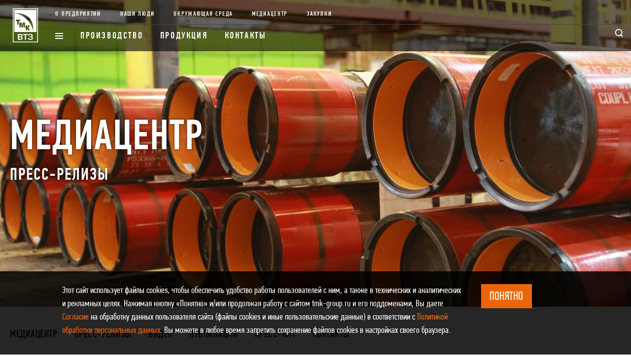

--- FILE ---
content_type: text/html; charset=UTF-8
request_url: https://vtz.tmk-group.ru/vtz_news/4539
body_size: 15557
content:
<!DOCTYPE html>
<html lang="ru">
<head>
    <meta charset="utf-8">
    <meta name="viewport" content="width=device-width, initial-scale=1">

    <!-- CSRF Token -->
    <meta name="csrf-token" content="QHGXSySFvWVtTx1TgKfll3b7E3MeFlixQjAIDAHo">

	    <title>В Волжском при поддержке ВТЗ стартовала приемная кампания проекта «Профессионалитет» - Пресс-релизы ВТЗ :: TMK</title>
	<meta name="description" content="">
  	<meta name="keywords" content="">

    <!-- Fonts -->
    <link rel="dns-prefetch" href="//fonts.gstatic.com">

    <!-- Styles -->
    <link href="https://vtz.tmk-group.ru/fonts/PFDinTextCompPro.css" rel="stylesheet">
    <link href="https://vtz.tmk-group.ru/css/app.css?ver=1629629086" rel="stylesheet">

    
	<script type="text/javascript">
		var mobileMode = false;
	</script>

    <!-- Scripts -->
	<script src="https://vtz.tmk-group.ru/js/app.js" defer></script>
    <script src="https://vtz.tmk-group.ru/js/jquery-3.4.1.min.js"></script>
	<script src="https://vtz.tmk-group.ru/js/slick.min.js"></script>

	<script type="text/javascript">!function(){var t=document.createElement("script");t.type="text/javascript",t.async=!0,t.src='https://vk.com/js/api/openapi.js?169',t.onload=function(){VK.Retargeting.Init("VK-RTRG-1789268-7fwgR"),VK.Retargeting.Hit()},document.head.appendChild(t)}();</script><noscript><img src="https://vk.com/rtrg?p=VK-RTRG-1789268-7fwgR" style="position:fixed; left:-999px;" alt=""/></noscript>

	<link rel="icon" href="/favicon.png" type="image/png" />
	<link rel="shortcut icon" href="/favicon.png" type="image/png" />

	<link rel="alternate" type="application/rss+xml" href="/rss" title="RSS 2.0">

	
</head>
<body id="body-section-318">

<!-- Top.Mail.Ru counter -->
<script type="text/javascript">
var _tmr = window._tmr || (window._tmr = []);
_tmr.push({id: "3394451", type: "pageView", start: (new Date()).getTime(), pid: "USER_ID"});
(function (d, w, id) {
  if (d.getElementById(id)) return;
  var ts = d.createElement("script"); ts.type = "text/javascript"; ts.async = true; ts.id = id;
  ts.src = "https://top-fwz1.mail.ru/js/code.js";
  var f = function () {var s = d.getElementsByTagName("script")[0]; s.parentNode.insertBefore(ts, s);};
  if (w.opera == "[object Opera]") { d.addEventListener("DOMContentLoaded", f, false); } else { f(); }
})(document, window, "tmr-code");
</script>
<noscript><div><img src="https://top-fwz1.mail.ru/counter?id=3394451;js=na" style="position:absolute;left:-9999px;" alt="Top.Mail.Ru" /></div></noscript>
<!-- /Top.Mail.Ru counter -->

	<svg version="1.1" style="display: none">
    <symbol id="arrow" viewBox="0 0 42 12">
        <g fill="currentColor" fill-rule="evenodd">
            <path d="M0 5h40v2H0z" />
            <path d="M41.535 6.115L40.121 4.7l-5.657 5.657 1.414 1.414z" />
            <path d="M41.536 6.121L35.879.464 34.464 1.88l5.657 5.657z" />
        </g>
    </symbol>
    <symbol id="arrow-left" viewBox="0 0 42 12">
        <g fill="currentColor" fill-rule="evenodd">
            <path d="M42 5H2v2h40z" />
            <path d="M.465 6.115L1.879 4.7l5.657 5.657-1.414 1.414z" />
            <path d="M.464 6.121L6.121.464 7.536 1.88 1.879 7.536z" />
        </g>
    </symbol>
    <symbol id="pdf" viewBox="0 0 42 48">
        <g fill="none" fill-rule="evenodd">
            <path fill="#221C1C"
                d="M39.438 45.511H7.762V2.49h22.026v8.007a2.489 2.489 0 0 0 2.49 2.489h7.16V45.51zm-.192-35.015h-6.969V2.539l6.97 7.957zM32.236 0H7.762a2.489 2.489 0 0 0-2.49 2.489V45.51A2.49 2.49 0 0 0 7.763 48h31.676a2.49 2.49 0 0 0 2.49-2.489V10.717a2.49 2.49 0 0 0-.617-1.64L34.109.85A2.49 2.49 0 0 0 32.236 0z" />
            <path fill="#FC2130"
                d="M22.4 20.295H2.489A2.49 2.49 0 0 1 0 17.806V11.2a2.489 2.489 0 0 1 2.489-2.49H22.4a2.489 2.489 0 0 1 2.489 2.49v6.607a2.49 2.49 0 0 1-2.489 2.49" />
            <path fill="#FFF"
                d="M5.338 14.152h1.347c.612 0 .975-.275.975-.771 0-.497-.363-.772-.975-.772H5.338v1.543zM4.06 17.698v-6.205h2.713c.665 0 1.196.177 1.578.522.39.346.585.79.585 1.348s-.195 1.01-.585 1.356c-.382.346-.913.523-1.578.523H5.338v2.456H4.06zM11.178 16.554h.94c1.382 0 2.198-.727 2.198-1.959 0-1.232-.816-1.96-2.198-1.96h-.94v3.92zm-1.276 1.144v-6.206h2.322c1.002 0 1.826.293 2.456.87.63.575.948 1.32.948 2.233s-.319 1.667-.948 2.243c-.63.576-1.454.86-2.456.86H9.902zM16.779 17.698v-6.206h4.548v1.144h-3.272v1.259h2.527v1.126h-2.527v2.677z" />
            <path fill="#221C1C"
                d="M34.015 28.206H12.8a.711.711 0 0 1-.711-.71v-1.127c0-.392.318-.711.71-.711h21.216c.392 0 .71.319.71.711v1.126a.711.711 0 0 1-.71.711M34.015 33.628H12.8a.711.711 0 0 1-.711-.71V31.79c0-.392.318-.71.71-.71h21.216c.392 0 .71.318.71.71v1.126a.711.711 0 0 1-.71.711M34.015 39.05H12.8a.711.711 0 0 1-.711-.71v-1.126c0-.393.318-.712.71-.712h21.216c.392 0 .71.319.71.712v1.126a.711.711 0 0 1-.71.71" />
        </g>
    </symbol>
    <symbol id="calendar" viewBox="0 0 46 44">
        <g fill="none" fill-rule="evenodd" stroke-linecap="round" stroke-linejoin="round" stroke-width="3">
            <path stroke="#221C1C"
                d="M36.75 5.583h5.5c1.008 0 1.833.825 1.833 1.834v33a1.839 1.839 0 0 1-1.833 1.833H3.75a1.839 1.839 0 0 1-1.833-1.833v-33c0-1.009.825-1.834 1.833-1.834h5.5M12.917 1.917V9.25M33.083 1.917V9.25" />
            <path stroke="#EC6608"
                d="M22.083 16.583h1.834M31.25 16.583h1.833M12.917 25.75h1.833M22.083 25.75h1.834M31.25 25.75h1.833M12.917 34.917h1.833M22.083 34.917h1.834" />
            <path stroke="#221C1C" d="M16.583 5.583h12.834" />
        </g>
    </symbol>
    <symbol id="link" viewBox="0 0 34 34">
        <g fill="none" fill-rule="evenodd" stroke-linecap="round" stroke-linejoin="round" stroke-width="2">
            <path stroke="#221C1C"
                d="M29.667 18.333V29.9a2.434 2.434 0 0 1-2.435 2.434H4.102A2.434 2.434 0 0 1 1.666 29.9V6.768A2.434 2.434 0 0 1 4.1 4.333h11.566" />
            <path stroke="#EC6608" d="M24.333 1.667h8M32.333 9.667v-8M17.667 16.333L32.333 1.667" />
        </g>
    </symbol>
    <symbol id="xlsx" viewBox="0 0 40 40">
        <g xmlns="http://www.w3.org/2000/svg" fill="none" fill-rule="nonzero">
            <path fill="#207245"
                d="M23.623 0v3.72c4.548 0 9.097.011 13.646-.012.388.011 1.28.011 1.668.058.766.094 1.006.421 1.052 1.216.022.41-.012 1.123.011 1.52-.023 8.071-.011 16.141-.011 24.211-.023 1.357.011 4.059.011 4.059 0 .468-.149.713-.366.842-.445.246-1.36.175-1.874.199-4.709.012-9.417-.012-14.137 0V40L0 36.28V3.732L23.623 0z" />
            <path fill="#FFF"
                d="M23.623 5.123h14.994V34.42H23.623v-2.795h3.634v-3.252h-3.634v-1.86h3.634v-3.25h-3.634v-1.86h3.634v-3.252h-3.634v-1.86h3.634v-3.251h-3.634v-1.86h3.634V7.93h-3.634V5.123z" />
            <path fill="#207245" d="M29.074 7.906h6.366v3.252h-6.366V7.906z" />
            <path fill="#FFF"
                d="M13.463 12.269c1.028-.07 2.057-.14 3.086-.187a1158.878 1158.878 0 0 1-3.669 7.626c1.246 2.608 2.526 5.193 3.783 7.79l-3.28-.211c-.777-1.942-1.714-3.813-2.263-5.837-.617 1.883-1.497 3.673-2.206 5.52-.994-.01-1.988-.058-2.983-.093 1.166-2.339 2.298-4.702 3.498-7.017-1.018-2.398-2.149-4.749-3.2-7.123l2.994-.176c.674 1.813 1.417 3.614 1.977 5.474.594-2 1.486-3.86 2.263-5.766z" />
            <path fill="#207245"
                d="M29.074 13.03h6.366v3.25h-6.366v-3.25zM29.074 18.14h6.366v3.252h-6.366V18.14zM29.074 23.251h6.366v3.252h-6.366V23.25zM29.074 28.374h6.366v3.252h-6.366v-3.252z" />
        </g>
    </symbol>
    <symbol id="docx" viewBox="0 -1.27 110.031 110.031">
            <path d="M57.505 0h7.475v10c13.375.075 26.738-.138 40.101.075 2.85-.288 5.087 1.925 4.825 4.775.212 24.625-.05 49.262.125 73.887-.125 2.525.25 5.325-1.213 7.562-1.825 1.3-4.188 1.138-6.312 1.237-12.514-.061-25.014-.036-37.526-.036v10h-7.812c-19.024-3.475-38.1-6.662-57.162-10-.013-29.162 0-58.325 0-87.475C19.167 6.675 38.343 3.413 57.506 0z" fill="#2a5699"/>
            <path d="M64.98 13.75h41.25v80H64.98v-10h32.5v-5h-32.5V72.5h32.5v-5h-32.5v-6.25h32.5v-5h-32.5V50h32.5v-5h-32.5v-6.25h32.5v-5h-32.5V27.5h32.5v-5h-32.5v-8.75zM25.83 35.837c2.375-.137 4.75-.237 7.125-.362 1.662 8.438 3.362 16.862 5.162 25.262 1.413-8.675 2.976-17.325 4.487-25.987 2.5-.087 5-.225 7.488-.375-2.825 12.112-5.3 24.325-8.388 36.362-2.088 1.088-5.213-.05-7.688.125-1.663-8.274-3.6-16.5-5.088-24.812-1.462 8.075-3.362 16.075-5.037 24.101-2.4-.125-4.812-.275-7.226-.438-2.074-11-4.512-21.925-6.449-32.95 2.137-.1 4.287-.188 6.425-.263 1.287 7.962 2.75 15.888 3.875 23.862 1.765-8.174 3.564-16.349 5.314-24.525z" fill="#ffffff"/>
    </symbol>
    <symbol id="login" viewBox="0 0 34 34" s>

        <g xmlns="http://www.w3.org/2000/svg" fill="none" fill-rule="evenodd" stroke-linecap="round"
            stroke-linejoin="round" stroke-width="2">
            <path stroke="#EC6608"
                d="M21.667 11.934a4.67 4.67 0 0 1-5.536 4.586c-2.114-.381-3.798-2.67-3.798-4.816v-1.41c0-2.146 1.684-4.434 3.798-4.815a4.67 4.67 0 0 1 5.536 4.588v1.867z" />
            <path stroke="#221C1C"
                d="M32.333 17c0 8.47-6.865 15.333-15.333 15.333S1.667 25.47 1.667 17C1.667 8.53 8.532 1.667 17 1.667S32.333 8.53 32.333 17z" />
            <path stroke="#221C1C"
                d="M6.547 28.214c1.707-3.84 5.747-6.547 10.453-6.547 4.707 0 8.747 2.707 10.454 6.547" />
        </g>

    </symbol>
    <symbol id="portfel" viewBox="0 0 38 38">

        <g xmlns="http://www.w3.org/2000/svg" fill="none" fill-rule="evenodd">
            <path fill="#EC6608" d="M14.304 26.826h9.392v-6.26h-9.392z" />
            <path stroke="#221C1C" stroke-linecap="round" stroke-linejoin="round" stroke-width="2"
                d="M12.74 8.043V3.348c0-.864.7-1.565 1.564-1.565h9.392c.864 0 1.565.7 1.565 1.565v4.695M14.304 23.696H1.783V9.609c0-.864.7-1.566 1.565-1.566h31.304c.864 0 1.565.702 1.565 1.566v14.087H23.696M34.652 28.391v6.261c0 .864-.701 1.565-1.565 1.565H4.913a1.566 1.566 0 0 1-1.565-1.565v-6.26" />
            <path stroke="#221C1C" stroke-linecap="round" stroke-linejoin="round" stroke-width="2"
                d="M14.304 26.826h9.392v-6.26h-9.392z" />
        </g>

    </symbol>
    <symbol id="bubble" viewBox="0 0 34 34">

        <g xmlns="http://www.w3.org/2000/svg" fill="none" fill-rule="evenodd" stroke-linecap="round"
            stroke-linejoin="round" stroke-width="2">
            <path stroke="#221C1C"
                d="M9.186 30.187l-7.52 2.146 2.387-7.146A15.076 15.076 0 0 1 1.666 17C1.666 8.533 8.534 1.667 17 1.667c8.467 0 15.334 6.866 15.334 15.333s-6.867 15.333-15.334 15.333a15.23 15.23 0 0 1-7.813-2.146z" />
            <path stroke="#EC6608" d="M9.667 13.667h14.666M9.667 17.667h14.666M9.667 21.667h14.666" />
        </g>

    </symbol>
    <symbol id="img" viewBox="0 0 42 32">

        <g fill="none" fill-rule="evenodd" stroke-linecap="round" stroke-linejoin="round" stroke-width="2">
            <path stroke="#EC6608"
                d="M1.833 19.888l9.02-11.805M30.167 30.167L10.853 8.083M19.872 17.528l4.51-4.723M37.913 29.333l-13.53-16.528" />
            <path stroke="#221C1C"
                d="M36.833 30.167H5.167a3.335 3.335 0 0 1-3.334-3.334V5.167a3.335 3.335 0 0 1 3.334-3.334h31.666a3.335 3.335 0 0 1 3.334 3.334v21.666a3.335 3.335 0 0 1-3.334 3.334z" />
            <path stroke="#221C1C" d="M36.736 8.083a3.335 3.335 0 0 1-6.667 0 3.335 3.335 0 0 1 6.667 0z" />
        </g>

    </symbol>
    <symbol id="scroll" viewBox="0 0 32 35">

        <g xmlns="http://www.w3.org/2000/svg" fill="none" fill-rule="evenodd" stroke-linecap="round"
            stroke-linejoin="round" stroke-width="2">
            <path stroke="#221C1C"
                d="M7 29.522V3.087a1.4 1.4 0 0 1 1.412-1.391h21.176A1.4 1.4 0 0 1 31 3.087v26.435c0 2.305-1.896 4.174-4.235 4.174H7M4 33.696c-1.657 0-3-1.557-3-3.479V17c0-.77.536-1.391 1.2-1.391H7v14.608c0 1.922-1.343 3.479-3 3.479zM12.826 33.696H5.87" />
            <path stroke="#EC6608" d="M12 7.261h14M12 13.261h14M12 19.261h14" />
        </g>

    </symbol>
    <symbol id="pdf-white" viewBox="0 0 35 40">

            <g fill="none" fill-rule="evenodd">
                <path fill="#FFF"
                    d="M32.865 37.926H6.468V2.074h18.356v6.673c0 1.145.928 2.074 2.074 2.074h5.967v27.105zm-.16-29.18h-5.807v-6.63l5.807 6.63zM26.863 0H6.468a2.074 2.074 0 0 0-2.074 2.074v35.852c0 1.145.929 2.074 2.074 2.074h26.397a2.074 2.074 0 0 0 2.074-2.074V8.931c0-.503-.182-.988-.513-1.366L28.424.708A2.075 2.075 0 0 0 26.864 0z" />
                <path fill="#FC2130"
                    d="M18.667 16.913H2.074A2.074 2.074 0 0 1 0 14.839V9.332c0-1.145.929-2.074 2.074-2.074h16.593c1.145 0 2.074.929 2.074 2.074v5.507a2.074 2.074 0 0 1-2.074 2.074" />
                <path fill="#FFF"
                    d="M4.448 11.793h1.123c.51 0 .812-.229.812-.642 0-.414-.302-.643-.812-.643H4.448v1.285zm-1.064 2.955v-5.17h2.26c.555 0 .998.147 1.316.435.325.288.487.658.487 1.123 0 .465-.162.842-.487 1.13-.318.288-.761.436-1.315.436H4.448v2.046H3.384zM9.315 13.795h.783c1.152 0 1.832-.605 1.832-1.632s-.68-1.633-1.832-1.633h-.783v3.265zm-1.064.953v-5.17h1.936c.834 0 1.521.243 2.046.723.525.48.79 1.1.79 1.862 0 .76-.265 1.389-.79 1.869s-1.212.716-2.046.716H8.25zM13.982 14.748v-5.17h3.79v.952h-2.726v1.05h2.105v.937h-2.105v2.231zM28.346 23.505h-17.68a.593.593 0 0 1-.592-.592v-.939c0-.327.265-.592.593-.592h17.679c.327 0 .592.265.592.592v.939a.593.593 0 0 1-.592.592M28.346 28.024h-17.68a.593.593 0 0 1-.592-.593v-.938c0-.327.265-.593.593-.593h17.679c.327 0 .592.266.592.593v.938a.593.593 0 0 1-.592.593M28.346 32.542h-17.68a.593.593 0 0 1-.592-.592v-.939c0-.327.265-.592.593-.592h17.679c.327 0 .592.265.592.592v.939a.593.593 0 0 1-.592.592" />
            </g>

    </symbol>

    <symbol id="academic-hat" viewBox="0 0 42 30">
    	<g fill="none" fill-rule="evenodd" stroke-linecap="round" stroke-linejoin="round" stroke-width="2">
	    	<path stroke="#EC6608" d="M38.5 10.167v15M40.167 26.833a1.666 1.666 0 1 1-3.333.001 1.666 1.666 0 0 1 3.333 0z" />
	    	<path stroke="#221C1C" d="M38.5 10.167L20.167 18.5 1.833 10.167l18.334-8.334z" />
	    	<path stroke="#221C1C" d="M31.833 13.5v12.047c-7.911 3.86-15.708 4.018-23.333 0V13.5" />
    	</g>
	</symbol>

    <symbol id="play-youtube" viewBox="1.8 4 28.525236 20.217566">
   		<path d="M 30,12 A 5.71,5.71 0 0 0 24.69,6.3 C 18.92,6 13.06,6 7.33,6.28 4.51,6.28 2,9 2,12 a 43.69,43.69 0 0 0 0,8.72 5.32,5.32 0 0 0 5.28,5.33 v 0 q 4.35,0.24 8.72,0.24 4.37,0 8.67,-0.23 A 5.34,5.34 0 0 0 30,20.8 31.67,31.67 0 0 0 30,12 Z m -2,8.63 a 0.49,0.49 0 0 0 0,0.12 3.36,3.36 0 0 1 -3.39,3.34 166,166 0 0 1 -17.28,0 A 3.36,3.36 0 0 1 4,20.65 42,42 0 0 1 4,12.18 0.45,0.45 0 0 0 4,12.07 3.78,3.78 0 0 1 7.38,8.28 C 10.24,8.15 13.12,8.09 16,8.09 c 2.88,0 5.76,0.06 8.62,0.19 h 0.05 c 1.71,0 3.33,1.84 3.33,3.79 a 0.76,0.76 0 0 0 0,0.15 30.11,30.11 0 0 1 0,8.39 z" />
		<path d="m 20.79,15.51 -7.14,-3.68 a 1.0018483,1.0018483 0 1 0 -0.92,1.78 l 5.43,2.79 -4,2.07 V 16.4 a 1,1 0 0 0 -2,0 v 3.72 a 1,1 0 0 0 1,1 1,1 0 0 0 0.46,-0.11 l 7.14,-3.72 A 1,1 0 0 0 21.3,16.4 1,1 0 0 0 20.79,15.51 Z" style="fill:#ec6608;fill-opacity:1" />
	</symbol>

	<symbol id="play-circle" viewBox="0 0 24 24">
  		<path d="M 17.84297,10.609358 8.8332234,5.9656786 A 1.2642016,1.2642016 0 1 0 7.6723033,8.2118058 L 14.524254,11.732422 9.4767764,14.34449 v -2.612068 a 1.2618696,1.2618696 0 0 0 -2.5237386,0 v 4.694153 a 1.2618692,1.2618692 0 0 0 1.2618696,1.26187 1.2618692,1.2618692 0 0 0 0.580459,-0.138807 l 9.0097466,-4.694153 a 1.2618692,1.2618692 0 0 0 0.68141,-1.123063 1.2618692,1.2618692 0 0 0 -0.643553,-1.123064 z" style="fill:#ec6608;fill-opacity:1;stroke-width:1.26187" />
		<circle style="fill:none;fill-opacity:1;stroke:#000000;stroke-width:1.03389;stroke-linecap:round;stroke-linejoin:round;stroke-miterlimit:4;stroke-dasharray:none;stroke-opacity:1;paint-order:normal" cx="11.985568" cy="11.985568" r="11.468625" />
	</symbol>
</svg>
	<div id="main-nav-container" class="fixed-top">
		<div class="container main-nav">
    <a href="/" id="svg-logo-wr" class="main-nav__logo logo__ru_vtz svg2orange">
    	    		<svg xmlns="http://www.w3.org/2000/svg" viewBox="0 0 87.19366 117.58112">
<path class="fill-white" d="M55.87763,31.66589c13.12109,13.01172,16.3095,33.2793,13.957,50.20111H81.87109V5.3316H5.33557V17.7987C22.4035,15.46466,42.74872,18.6502,55.87763,31.66589Z" transform="translate(-0.00562 -0.0025)"/>
<path class="fill-white" d="M48.97522,38.72638C36.612,26.47046,21.81513,17.58966,5.33557,17.7987V81.867h64.499C70.04547,65.53106,61.33362,50.97046,48.97522,38.72638ZM20.73889,56.19708h-5.3457V44.10528h-4.709V39.03106H25.4411v5.07422H20.73889ZM42.15,66.09546h-4.7793V52.6131h-.12592l-2.752,13.48236H30.05341L27.37952,52.6131h-.14063V66.09546H22.6955v-17.162H30.612l1.81641,9.38678H32.525l1.73437-9.38678H42.15Zm7.52838,2.625h-.0821v7.27935H44.25452V58.83191h5.34179V65.5838h.0821l3.292-6.75189h6.07422l-4.70221,8.05267,5.1416,9.11523H53.111Z" transform="translate(-0.00562 -0.0025)"/>
<path class="fill-white" d="M.00562.0025V117.58362H87.19928V.0025ZM84.53467,114.919H2.67011V2.66711H84.53467Z" transform="translate(-0.00562 -0.0025)"/>
<path class="fill-white" d="M17.8207,88.5423H28.1273c3.5967,0,5.6104,1.503,5.6104,5.0459,0,2.335-.8321,4.0528-2.8721,4.6172v.1338c2.14751.3486,3.3281,1.959,3.3281,4.5361,0,3.543-1.8515,5.7706-5.7441,5.7706H17.8207Zm3.8652,8.4551H26.517c2.4424,0,3.3554-.4297,3.3554-2.8457,0-1.9053-.832-2.415-2.7109-2.415H21.6859Zm0,8.4541H26.517c2.5498,0,3.8115-.6435,3.8115-2.8711,0-2.1748-.8857-2.7109-3.1133-2.7109H21.6859Z" transform="translate(-0.00562 -0.0025)"/>
<path class="fill-white" d="M45.764,108.6459H41.8988V91.8168H35.9945V88.5423H51.6693v3.2745H45.764Z" transform="translate(-0.00562 -0.0025)"/>
<path class="fill-white" d="M58.6234,96.9974h3.1133c2.3887,0,3.4893-.8056,3.4893-2.7646,0-2.2012-.9932-2.8721-4.1602-2.8721-3.4355,0-4.2412.6709-4.2412,3.0869H53.1478c.3487-4.8584,2.3887-6.1201,7.9444-6.1201,5.207,0,7.7841,1.6103,7.7841,5.1533,0,2.8184-.7246,4.0528-2.8457,4.7246v.1074c2.6036.6973,3.35551,1.9854,3.35551,4.5889,0,4.0528-1.71781,5.959-8.32031,5.959-5.0732,0-8.0791-.8857-8.0791-5.8242v-.832h3.65041c0,2.6298.18749,3.623,4.42869,3.623,3.5156,0,4.6699-.6709,4.6699-2.9258,0-2.2275-1.1543-3.0322-3.3818-3.0322H58.6234Z" transform="translate(-0.00562 -0.0025)"/>
</svg>
    	    </a>

    <div class="main-nav__menu">

        <ul class="main-nav__list main-nav__list--small">
                        <li><a href="https://vtz.tmk-group.ru/volg_about"
            	            	            	>О предприятии</a></li>
                        <li><a href="https://vtz.tmk-group.ru/volg_pers"
            	            	            	>Наши люди</a></li>
                        <li><a href="https://vtz.tmk-group.ru/volg_ecology"
            	            	            	>Окружающая среда</a></li>
                        <li><a href="https://vtz.tmk-group.ru/vtz_news"
            	            	            	>Медиацентр</a></li>
                        <li><a href="https://vtz.tmk-group.ru/volg_buy"
            	            	            	>Закупки</a></li>
                        
        </ul>

        <ul class="main-nav__list main-nav__list--big">

            <li class="main-nav__head main-nav__bodered--mobile">
                <a href="/">Главная</a>
            </li>

			            <li class="main-nav__burger main-nav__sub main-nav__bodered--mobile">
                <btn data-submenu-id="submenu-burger" class="submenu-slider">
                    <svg xmlns="http://www.w3.org/2000/svg" class="main-nav__subdescktop" width="16" height="12"
                        viewBox="0 0 16 12">
                        <g fill-rule="evenodd" fill="currentColor">
                            <path d="M0 10h16v2H0zM0 5h16v2H0zM0 0h16v2H0z"></path>
                        </g>
                    </svg>
                    <span class="main-nav__arrow main-nav__arrow--left">
                        <svg xmlns="http://www.w3.org/2000/svg" width="22" height="10" viewBox="0 0 22 10">
                            <g fill="currentColor" fill-rule="evenodd">
                                <path d="M22 4H2v2h20z" />
                                <path d="M.72 5.095L1.9 3.917 6.613 8.63 5.434 9.809z" />
                                <path d="M.72 5.101L5.434.387l1.179 1.179L1.899 6.28z" />
                            </g>
                        </svg>
                    </span>
                    <a href="#" class="main-nav__submobile">Предприятия</a>
                </btn>
                <a href="#" class="main-nav__arrow main-nav__arrow--right">
                    <svg xmlns="http://www.w3.org/2000/svg" width="22" height="10" viewBox="0 0 22 10">
                        <g fill="currentColor" fill-rule="evenodd">
                            <path d="M0 4h20v2H0z" />
                            <path d="M21.28 5.095L20.1 3.917 15.387 8.63l1.179 1.178z" />
                            <path d="M21.28 5.101L16.566.387l-1.179 1.179 4.714 4.714z" />
                        </g>
                    </svg>
                </a>

                <div id="submenu-burger" class="submenu-wrapper">
                    <div class="container">
                        <div class="row submenu-list">
                                                        <div class="col-md-12 pl-0">
                            	                            		<a href="//www.tmk-group.ru" class="level-1 text-uppercase text-orange">ТМК</a>
                            	                            </div>
                                                        <div class="col-md-4 pl-0">
                            	                                	<span class="level-1 text-uppercase text-orange">Сайты предприятий</span>
                                                                <ul>
                                                                        <li>
                                        <a href="https://vtz.tmk-group.ru/" class="text-uppercase"
                                             target="_blank" >Волжский трубный завод</a>
                                    </li>
                                                                        <li>
                                        <a href="https://pntz.tmk-group.ru/" class="text-uppercase"
                                             target="_blank" >Первоуральский новотрубный завод</a>
                                    </li>
                                                                        <li>
                                        <a href="https://stz.tmk-group.ru/" class="text-uppercase"
                                             target="_blank" >Северский трубный завод</a>
                                    </li>
                                                                        <li>
                                        <a href="https://sintz.tmk-group.ru/" class="text-uppercase"
                                             target="_blank" >Синарский трубный завод</a>
                                    </li>
                                                                        <li>
                                        <a href="https://tagmet.tmk-group.ru/" class="text-uppercase"
                                             target="_blank" >Таганрогский металлургический завод</a>
                                    </li>
                                                                        <li>
                                        <a href="https://chtpz.tmk-group.ru" class="text-uppercase"
                                             target="_blank" >Челябинский трубопрокатный завод</a>
                                    </li>
                                                                        <li>
                                        <a href="https://tmk-inox.tmk-group.ru/" class="text-uppercase"
                                             target="_blank" >ТМК-ИНОКС</a>
                                    </li>
                                                                    </ul>
                            </div>
                                                        <div class="col-md-4 pl-0">
                            	                                	<span class="level-1 text-uppercase text-orange">Сайты подразделений</span>
                                                                <ul>
                                                                        <li>
                                        <a href="//tmk-ngs.tmk-group.ru" class="text-uppercase"
                                             target="_blank" >ТМК Нефтегазсервис</a>
                                    </li>
                                                                        <li>
                                        <a href="//tmk-eterno.tmk-group.ru" class="text-uppercase"
                                             target="_blank" >ТМК ЭТЕРНО</a>
                                    </li>
                                                                        <li>
                                        <a href="//promtrans.tmk-group.ru/" class="text-uppercase"
                                             target="_blank" >Промтранс</a>
                                    </li>
                                                                        <li>
                                        <a href="//transauto.tmk-group.ru/" class="text-uppercase"
                                             target="_blank" >Трансавто</a>
                                    </li>
                                                                        <li>
                                        <a href="//tmkplusplus.tmk-group.ru/" class="text-uppercase"
                                             target="_blank" >ТМК++</a>
                                    </li>
                                                                    </ul>
                            </div>
                                                        <div class="col-md-4 pl-0">
                            	                                	<span class="level-1 text-uppercase text-orange">Сайты бизнес-направлений</span>
                                                                <ul>
                                                                        <li>
                                        <a href="//tmkup.com" class="text-uppercase"
                                             target="_blank" >Премиальные резьбовые соединения</a>
                                    </li>
                                                                    </ul>
                            </div>
                                                    </div>
                    </div>
                </div>

            </li>
            
                        <li class="main-nav__sub">
                <a href="volg_capacity" data-submenu-id="menu-290" class="submenu-slider">
                    <span class="main-nav__arrow main-nav__arrow--left">
                        <svg xmlns="http://www.w3.org/2000/svg" width="22" height="10" viewBox="0 0 22 10">
        <g fill="currentColor" fill-rule="evenodd">
            <path d="M22 4H2v2h20z"/>
            <path d="M.72 5.095L1.9 3.917 6.613 8.63 5.434 9.809z"/>
            <path d="M.72 5.101L5.434.387l1.179 1.179L1.899 6.28z"/>
        </g>
    </svg>
                    </span> Производство
                </a>
                <a href="#" class="main-nav__arrow main-nav__arrow--right">
                    <svg xmlns="http://www.w3.org/2000/svg" width="22" height="10" viewBox="0 0 22 10">
        <g fill="currentColor" fill-rule="evenodd">
            <path d="M0 4h20v2H0z"/>
            <path d="M21.28 5.095L20.1 3.917 15.387 8.63l1.179 1.178z"/>
            <path d="M21.28 5.101L16.566.387l-1.179 1.179 4.714 4.714z"/>
        </g>
    </svg>
                </a>
                <div id="menu-290" class="submenu-wrapper">
                    <div class="container">
                        <div class="row submenu-list">
                            <ul class="first-level-submenu">
                                                                <li>
                                                                        <a href="/volg_capacity" >Производственные мощности</a>
                                                                    </li>
                                                                <li>
                                                                        <a href="/volg_sertificates" class="submenu2-openner"
                                        data-submenu-id="submenu-292" >
                                        Качество
                                        <div class="svg-arrow">
                                            <div class="svg-arrow">
                                                <svg xmlns="http://www.w3.org/2000/svg" width="5" height="7" viewBox="0 0 5 7">
		<path class="fill-white" fill-rule="evenodd" d="M.536 7.071V0L4.07 3.536z"></path>
	</svg>                                            </div>
                                        </div>
                                    </a>
                                                                    </li>
                                                            </ul>

                                                        <ul id="submenu-292" class="submenu2">
                                                                <li><a href="/volg_sertificates" >Разрешительные документы</a></li>
                                                            </ul>
                            
                        </div>
                    </div>
                </div>

            </li>
                        <li class="main-nav__sub">
                <a href="/volg_basic_prod" data-submenu-id="menu-332" class="submenu-slider">
                    <span class="main-nav__arrow main-nav__arrow--left">
                        <svg xmlns="http://www.w3.org/2000/svg" width="22" height="10" viewBox="0 0 22 10">
        <g fill="currentColor" fill-rule="evenodd">
            <path d="M22 4H2v2h20z"/>
            <path d="M.72 5.095L1.9 3.917 6.613 8.63 5.434 9.809z"/>
            <path d="M.72 5.101L5.434.387l1.179 1.179L1.899 6.28z"/>
        </g>
    </svg>
                    </span> Продукция
                </a>
                <a href="#" class="main-nav__arrow main-nav__arrow--right">
                    <svg xmlns="http://www.w3.org/2000/svg" width="22" height="10" viewBox="0 0 22 10">
        <g fill="currentColor" fill-rule="evenodd">
            <path d="M0 4h20v2H0z"/>
            <path d="M21.28 5.095L20.1 3.917 15.387 8.63l1.179 1.178z"/>
            <path d="M21.28 5.101L16.566.387l-1.179 1.179 4.714 4.714z"/>
        </g>
    </svg>
                </a>
                <div id="menu-332" class="submenu-wrapper">
                    <div class="container">
                        <div class="row submenu-list">
                            <ul class="first-level-submenu">
                                                                <li>
                                                                        <a href="/volg_basic_prod" >Основная продукция</a>
                                                                    </li>
                                                                <li>
                                                                        <a href="/volg_add_prod" class="submenu2-openner"
                                        data-submenu-id="submenu-334" >
                                        Непрофильная продукция
                                        <div class="svg-arrow">
                                            <div class="svg-arrow">
                                                <svg xmlns="http://www.w3.org/2000/svg" width="5" height="7" viewBox="0 0 5 7">
		<path class="fill-white" fill-rule="evenodd" d="M.536 7.071V0L4.07 3.536z"></path>
	</svg>                                            </div>
                                        </div>
                                    </a>
                                                                    </li>
                                                                <li>
                                                                        <a href="https://www.tmk-group.ru/sales-online"  target="_blank"
                                        >Заказ продукции</a>
                                                                    </li>
                                                                <li>
                                                                        <a href="/vtz_tepl_el" >Тепло- и электроэнергия</a>
                                                                    </li>
                                                                <li>
                                                                        <a href="/isp" >Проведение испытаний</a>
                                                                    </li>
                                                            </ul>

                                                        <ul id="submenu-334" class="submenu2">
                                                                <li><a href="drinav/stores" >Навигация для водителей</a></li>
                                                            </ul>
                            
                        </div>
                    </div>
                </div>

            </li>
                        <li class="main-nav__sub">
                <a href="/vtz_factory_contacts" data-submenu-id="menu-323" class="submenu-slider">
                    <span class="main-nav__arrow main-nav__arrow--left">
                        <svg xmlns="http://www.w3.org/2000/svg" width="22" height="10" viewBox="0 0 22 10">
        <g fill="currentColor" fill-rule="evenodd">
            <path d="M22 4H2v2h20z"/>
            <path d="M.72 5.095L1.9 3.917 6.613 8.63 5.434 9.809z"/>
            <path d="M.72 5.101L5.434.387l1.179 1.179L1.899 6.28z"/>
        </g>
    </svg>
                    </span> Контакты
                </a>
                <a href="#" class="main-nav__arrow main-nav__arrow--right">
                    <svg xmlns="http://www.w3.org/2000/svg" width="22" height="10" viewBox="0 0 22 10">
        <g fill="currentColor" fill-rule="evenodd">
            <path d="M0 4h20v2H0z"/>
            <path d="M21.28 5.095L20.1 3.917 15.387 8.63l1.179 1.178z"/>
            <path d="M21.28 5.101L16.566.387l-1.179 1.179 4.714 4.714z"/>
        </g>
    </svg>
                </a>
                <div id="menu-323" class="submenu-wrapper">
                    <div class="container">
                        <div class="row submenu-list">
                            <ul class="first-level-submenu">
                                                                <li>
                                                                        <a href="/vtz_factory_contacts" >Предприятие</a>
                                                                    </li>
                                                                <li>
                                                                        <a href="/tbr" >ТМК Трубопроводные решения</a>
                                                                    </li>
                                                                <li>
                                                                        <a href="/vtz_offices" >Офис продаж</a>
                                                                    </li>
                                                                <li>
                                                                        <a href="/vtz_hot_line" >Горячая линия</a>
                                                                    </li>
                                                                <li>
                                                                        <a href="/vtz_letter" >Написать письмо</a>
                                                                    </li>
                                                                <li>
                                                                        <a href="https://www.tmk-group.ru/sales-online"  target="_blank"
                                        >Заказ продукции</a>
                                                                    </li>
                                                            </ul>

                            
                        </div>
                    </div>
                </div>

            </li>
            
            

        </ul>

    </div>

    <div class="top-act-icons main-nav__act">
        <span class="main-nav__lang">
        	<a>&nbsp;</a>
        </span>
        <div class="main-nav__icons">
            <span class="main-nav__login">
                
            </span>
            <span class="main-nav__search">
                <span class="svg2black icon-search" style="cursor: pointer">
                    <svg xmlns="http://www.w3.org/2000/svg" viewBox="0 0 18 23">
    <g fill="none" fill-rule="evenodd" transform="rotate(-45 9.9 9.227)">
        <circle cx="9.249" cy="8.751" r="7.4" stroke-width="2" class="stroke-white" />
        <path d="M7.551 15.454h2.4v7.2h-2.4z" class="fill-white" />
    </g>
</svg>
                </span>
                <form action="/search" method="get" class="search-form">
                    <input id="keyword" name="keyword" placeholder="Поиск" type="text">
                    <button type="submit" class="back">Найти</button>
                </form>
                <button id="voice-search-mic" class="main-nav__microphone">
                <svg xmlns="http://www.w3.org/2000/svg" viewBox="0 0 20 30">
                    <path fill="currentColor" fill-rule="evenodd"
                        d="M18.889 12.397c.614 0 1.111.448 1.111 1l-.004.062v2.478h-.014c.004 4.594-3.811 8.464-8.88 9.008v3.04h4.187l-.001.013h.045c.614 0 1.111.447 1.111 1 0 .552-.497 1-1.11 1l-.046-.003v.002H4.668c-.614 0-1.111-.447-1.111-1 0-.552.497-1 1.11-1l.04.002v-.014h4.196v-3.04C3.823 24.414-.006 20.54 0 15.937c0-.044.008-.084.008-.124v-2.296c-.005-.04-.008-.08-.008-.12 0-.552.497-1 1.111-1s1.111.448 1.111 1l-.006.093v2.76h-.005v.007c0 .036.005.072.006.108v.376h.02c.331 3.557 3.565 6.329 7.528 6.452h.449c3.964-.121 7.2-2.894 7.529-6.452h.026V13.41c.009-.004.009-.008.009-.012 0-.552.497-1 1.11-1zm-2.898 1.856c0 .604 0 1.24-.035 1.844-.028.545-.12 1.085-.276 1.612-.348 1.106-1.09 2.079-2.111 2.768-2.095 1.488-5.051 1.488-7.147 0-1.024-.687-1.767-1.66-2.112-2.768-.156-.527-.249-1.067-.275-1.612-.039-.604-.035-1.24-.035-1.844V9.197c0-.6.004-3.252 0-3.7.018-.548.122-1.09.311-1.612C5.023 1.588 7.347 0 9.996 0c2.649 0 4.973 1.588 5.685 3.885.167.526.271 1.066.311 1.612.04.604 0 3.1 0 3.7v5.056zm-2.222.944c0 .384-.009.512-.036.896-.015.349-.073.695-.173 1.032-.213.708-.676 1.334-1.32 1.784-1.319.923-3.165.923-4.484 0-.647-.448-1.112-1.075-1.325-1.784-.098-.337-.156-.683-.173-1.032-.022-.384-.027-.512-.027-.896 0-5.32-.027-9.264.009-9.688.026-.349.09-.695.191-1.032.213-.709.678-1.336 1.325-1.784 1.319-.923 3.165-.923 4.484 0 .644.45 1.107 1.076 1.32 1.784.113.336.184.682.213 1.032.031.456-.004 4.352-.004 9.688z" />
                </svg>
                </button>
                <button class="toggle toggle-search toggle--close" type="button">
                    <svg xmlns="http://www.w3.org/2000/svg" viewBox="0 0 16 16">
                        <g fill="currentColor" fill-rule="evenodd">
                            <path d="M14.364.222l1.414 1.414L1.636 15.778.222 14.364z" />
                            <path d="M1.636.222l14.142 14.142-1.414 1.414L.222 1.636z" />
                        </g>
                    </svg>
                </button>
            </span>
        </div>
        <button class="toggle toggle-mobile mobile-only" type="button">
            <span class="toggle__line"></span>
            <span class="toggle__line"></span>
            <span class="toggle__line"></span>
        </button>
    </div>
</div>

	</div>

	<div class="investor__first-screen page__img">
	    <picture>
			<img src="/storage/top-image/67LgvyoeJlSQldC7ymzUUzpmpYqMeaUMaFTbPz4j.jpeg" class="investor__mainbg">
	
	    </picture>
	    <div class="container">
	        <h1 class="investor__title" style="text-shadow:0px 0px 5px rgba(0,0,0,0.7);">Медиацентр</h1>
	        	        	<h2 class="investor__title" style="line-height:55px; text-shadow:0px 0px 5px rgba(0,0,0,0.7);">Пресс-релизы</h2>
	        	    </div>
	</div>

	
	
	
	<div id="content-part-start"></div>

	<div id="inner-nav" class="container">


			<nav class="nav-top">
			<div class="nav-wrapper">
			<ul class="nav nav-pills">

				
		        <li class="nav__item ">
		            <a class="nav__link" href="vtz_news">Медиацентр</a>
		        </li>

		        		        							<li class="nav__item ">
				            <a class="nav__link" href="/vtz_news" >Пресс-релизы</a>
				        </li>
		        			        		        							<li class="nav__item ">
				            <a class="nav__link" href="/video"  target="_blank" >Видео</a>
				        </li>
		        			        		        							<li class="nav__item ">
				            <a class="nav__link" href="/publvtz" >Публикации</a>
				        </li>
		        			        		        							<li class="nav__item ">
				            <a class="nav__link" href="/vtz_press_kit" >Пресс-кит</a>
				        </li>
		        			        		        							<li class="nav__item ">
				            <a class="nav__link" href="/vtz-news_contacts" >Контакты</a>
				        </li>
		        			        
			</ul>
			</div>
		</nav>




				</div>
		</nav>



	</div>


			
<div class="container">
    <section class="post--release">
        <h2 class="lp-head__title">
        	Пресс-релизы
        </h2>

		<div class="row">
			<div class="col-12">

									<img src="/storage/news/4539/foto-v-volzskom-pri-podderzke-vtz-startovala-priemnaya-kampaniya-proekta-professionalitet.jpeg" title="В Волжском при поддержке ВТЗ стартовала приемная кампания проекта «Профессионалитет»" style="float:right; max-width:45%; margin:0 0 30px 50px;">
				
                <span class="post__atr">10.07.2023</span>
                <h4 class="mt-3 mb-3">В Волжском при поддержке ВТЗ стартовала приемная кампания проекта «Профессионалитет»</h4>
				<p>В Волжском политехническом техникуме (ВПТ) стартовал набор абитуриентов на обучение в рамках федеральной программы «Профессионалитет», которая реализуется второй год при поддержке Волжского трубного завода (ВТЗ), входящего в Трубную Металлургическую Компанию (ТМК). В новом учебном году для студентов выделено 125 бюджетных мест.</p>
<p>Обучение будет проводиться по востребованным на ВТЗ специальностям образовательно-производственного кластера «Металлургическая отрасль»: «Металлургия черных металлов», «Монтаж, техническое обслуживание и ремонт промышленного оборудования», «Обработка металлов под давлением», «Оснащение средствами автоматизации технологических процессов и производств» и «Технология машиностроения». Зачисление проходит без вступительных экзаменов — по среднему баллу аттестата. </p>
<p>ВТЗ как партнер колледжа в проекте «Профессионалитет» участвует в актуализации обучающих программ с учетом модернизации производственных технологий, проводит экскурсии на производство, предоставляет места для прохождения практики и гарантирует трудоустройство.</p>
<p>«Первый год реализации проекта «Профессионалитет» в Волжском уже показал эффективность интеграции колледжей и организаций реального сектора экономики. В течение года специалисты ВТЗ, преподаватели и учащиеся техникума плотно взаимодействовали, а занятия проходили в модернизированных лабораториях на оборудовании, которое предприятие использует в производственном процессе. В итоге студенты первого набора «Профессионалитета» успешно сдали экзамены и перешли на второй курс», — отметил управляющий директор ВТЗ Сергей Четвериков.</p>
<p>Прием документов на второй набор в рамках проекта «Профессионалитет» продолжится до 20 августа 2023 года в очном и в онлайн-форматах. Работу ТМК в рамках проекта «Профессионалитет» координирует Корпоративный университет TMK2U.</p>

			</div>
		</div>

		<div id="pdf-links">
		</div>

		<script type="text/javascript">
		$(document).ready(function(){

				var photo_gallery = $('.sync-slider');
				if (photo_gallery.length > 0) {
					photo_gallery.prepend($("#pdf-links"));
				}

				$("#pdf-links").css({'margin-bottom':'40px'});

				var pdf_links = $(".post--release").find("p").find('>a[href$=pdf]');

				$(pdf_links).each(function(i,pdf){
					$('<div/>', {
	    				id: 'pdf-block-'+i,
	    				html: $("#pdf-fancy-block").html()
					}).appendTo('#pdf-links');

					$('#pdf-block-'+i).find(".pdf-url").attr( 'href',$(pdf).attr('href') );
					$('#pdf-block-'+i).find(".pdf-anchor").text($(pdf).text());
					$(pdf).remove();
				});

		});
		</script>


		<div id="pdf-fancy-block" style="display:none;">

        <table class="mb-2">
		<tbody>
		<tr>
			<td>
                <a href="#" class="pdf-url" target="_blank">
                    <span>
                        <svg>
                            <use href="#pdf"></use>
                        </svg>
                        <span class="pdf-anchor">PDF</span>
                    </span>
                    <small>
                        Открыть PDF
                        <svg>
                            <use href="#arrow"></use>
                        </svg>
                    </small>
                </a>
			</td>
        </tr>
        </tbody>
        </table>

    	</div>

        <div class="row mt-5">
            <div class="col-12 col-md-5">
                <a class="back" href="https://vtz.tmk-group.ru/vtz_news">
                    <svg>
                        <use href="#arrow-left"></use>
                    </svg>
                    К списку новостей
                </a>
            </div>
            <div class="col-12 col-md-7">


            </div>
        </div>
    </section>
    <section>
        <h2 class="lp-head__title mt-60">
            Читайте также
        </h2>
        <div class="news p-0">
        	            <a href="https://vtz.tmk-group.ru/vtz_news/5257" class="news__block bg-gray news__block--mini mb-5">
                <span class="text-muted  date">28.01.2026</span>
                <p class="news__title">
                    ВТЗ сохранил социальные гарантии в новом коллективном договоре
                </p>
            </a>
        	            <a href="https://vtz.tmk-group.ru/vtz_news/5244" class="news__block bg-gray news__block--mini mb-5">
                <span class="text-muted  date">12.01.2026</span>
                <p class="news__title">
                    Волжский трубный завод и ТМК Трубопроводные решения стали филиалами Трубной Металлургической Компании
                </p>
            </a>
        	            <a href="https://vtz.tmk-group.ru/vtz_news/5214" class="news__block bg-gray news__block--mini mb-5">
                <span class="text-muted  date">24.11.2025</span>
                <p class="news__title">
                    Заводы ТМК провели мероприятия в рамках «Недели качества»
                </p>
            </a>
        	            <a href="https://vtz.tmk-group.ru/vtz_news/5208" class="news__block bg-gray news__block--mini mb-5">
                <span class="text-muted  date">14.11.2025</span>
                <p class="news__title">
                    Проект ТМК признали главным событием 2025 года в металлургии России
                </p>
            </a>
        	            <a href="https://vtz.tmk-group.ru/vtz_news/5195" class="news__block bg-gray news__block--mini mb-5">
                <span class="text-muted  date">07.11.2025</span>
                <p class="news__title">
                    ВТЗ высадил более пяти тысяч деревьев в регионе присутствия
                </p>
            </a>
        	            <a href="https://vtz.tmk-group.ru/vtz_news/5183" class="news__block bg-gray news__block--mini mb-5">
                <span class="text-muted  date">28.10.2025</span>
                <p class="news__title">
                    ТМК представила свою продукцию на выставке «ПРОМ-ЭНЕРГО-VOLGA’2025»
                </p>
            </a>
        	        </div>
    </section>

    <!--баннер трубник онлайн-->
        

</div>


	
	<div class="container">
    <nav aria-label="breadcrumb" class="breadcrumb-wrapper">
        <ul class="breadcrumb">
        	            <li class="breadcrumb__item">
                <a href="/" class="breadcrumb__link">Главная</a>
            </li>
                        <li class="breadcrumb__item">
                <a href="vtz_news" class="breadcrumb__link">Медиацентр</a>
            </li>
                        <li class="breadcrumb__item">
                <a href="/vtz_news" class="breadcrumb__link">Пресс-релизы</a>
            </li>
                        
                    </ul>
    </nav>
</div>

	<a href="https://vtz.tmk-group.ru/subscription" class="btn-follow">Подписаться на рассылку новостей</a>

	<footer class="footer">

		<div class="container footer__wrapper">
						<div class="footer__item ">
				<h5 class="footer__title">Контакты</h5>
				<p class="footer__adress"><strong>Волжский трубный завод</strong><br />404119, Волгоградская область, г. Волжский,<br />проспект Металлургов, д. 6<br /><strong>Факс:</strong> +7 (8443) 22-25-74<br /><strong>E-mail:</strong> <a href="mailto:vtz@vtz.ru">vtz@vtz.ru</a></p>
			</div>
						<div class="footer__item ">
				<h5 class="footer__title">Популярные разделы</h5>
				<a href="/volg_about">О предприятии</a><br>
<a href="/volg_capacity">Производство</a><br>
<a href="//e-commerce.tmk-group.com/index2.0.php#">Заказ продукции</a><br>
<a href="/vtz_factory_contacts">Контакты</a><br>
			</div>
						<div class="footer__item ">
				<h5 class="footer__title">Мы в соцсетях</h5>
				<p><i class="fab fa-telegram" style="margin-right:25px;"></i><a href="https://t.me/tmk_group" target="_blank">Telegram</a></p>
<p><img src="/storage/section/1243/vk-logo.svg" style="margin-right:21px;"><a href="https://vk.com/tmkgroupru" target="_blank">ВКонтакте</a></p>
<p><img src="/storage/section/1243/zen-icon1.svg" style="margin-right:21px;"><a href="https://dzen.ru/tmk_official" target="_blank">Yandex.Zen</a></p>
<!--<p><i class="fab fa-youtube" style="margin-right:21px;"></i><a href="https://www.youtube.com/@TMKgroupcom" target="_blank">Youtube</a></p>-->
<p><img src="/storage/section/1243/rutube.png" style="margin-right:25px;"><a href="https://rutube.ru/u/tmkgroup" target="_blank">RUTUBE</a></p>
<p><i class="fab fa-odnoklassniki-square" style="margin-right:25px;"></i><a href="https://ok.ru/tmk.group" target="_blank">Одноклассники</a></p>
<!--<p><i class="fab fa-flickr" style="margin-right:25px;"></i><a href="https://www.flickr.com/photos/oao_tmk" target="_blank">Flickr</a></p>-->
			</div>
			
						<div style="font-size:1.9rem; line-height:2.2rem; color:#777; margin-top:20px;">
				Copyright © 2020-2026 ПАО «ТМК»
			</div>

		</div>

					<!-- Yandex.Metrika counter --><script type="text/javascript">(function (d, w, c) { (w[c] = w[c] || []).push(function() { try { w.yaCounter28522231 = new Ya.Metrika({id:28522231, clickmap:true, trackLinks:true, accurateTrackBounce:true}); } catch(e) { } }); var n = d.getElementsByTagName("script")[0], s = d.createElement("script"), f = function () { n.parentNode.insertBefore(s, n); }; s.type = "text/javascript"; s.async = true; s.src = (d.location.protocol == "https:" ? "https:" : "http:") + "//mc.yandex.ru/metrika/watch.js"; if (w.opera == "[object Opera]") { d.addEventListener("DOMContentLoaded", f, false); } else { f(); } })(document, window, "yandex_metrika_callbacks");</script><noscript><div><img src="//mc.yandex.ru/watch/28522231" style="position:absolute; left:-9999px;" alt="" /></div></noscript><!-- /Yandex.Metrika counter -->
		
	</footer>

	
	<style type="text/css">
		#cookie-warning-block { position:fixed; left:0; bottom:0; background-color:rgba(0,0,0,0.85); width:100%; color:#fff; font-size:2.2rem; z-index:999999; }
		.btn-agree, .btn-agree:focus { border:none !important; background-color:#ec6608 !important; }
		.btn-agree:focus { outline:1px solid #aaa; }
		.btn-agree:hover, .btn-agree:active { background-color:#000 !important; }
	@media (max-width: 768px) {
		.btn-agree { font-size:1.6rem; padding:1rem 1rem 0.8rem 1rem; }
		#cookie-warning-block { font-size:1.6rem;  }
	}
	</style>

	<div id="cookie-warning-block">
		<div class="container">
			<div class="row py-5">
				<div id="cookie-warning-text" class="col-md-8 offset-md-1 mb-3">

					Этот сайт использует файлы cookies, чтобы обеспечить удобство работы пользователей с ним, а также в технических и аналитических и рекламных целях.
					Нажимая кнопку «Понятно» и/или продолжая работу с сайтом tmk-group.ru и его поддоменами,
					Вы даете <a href="//www.tmk-group.ru/CookieDisclaimer" target="_blank">Согласие</a> на обработку данных пользователя сайта (файлы cookies и иные пользовательские данные) в соответствии
					с <a href="//www.tmk-group.ru/internal-documents/download/DFVnWPud5OkKRkbEbnX2Bc9BvKA43ttfjiNj5G50y0kaQF8tz90XQGG3C0ZV" target="_blank">Политикой обработки персональных данных</a>.
					Вы можете в любое время запретить сохранение файлов cookies в настройках своего браузера.

				</div>
				<div class="col-md-2">
					<button id="btn-agree-cookie" class="btn btn-primary btn-agree">ПОНЯТНО</button>
				</div>
			</div>
		</div>
	</div>

	<script type="text/javascript">

		$("#btn-agree-cookie").click(function(){

			// Set cookie for 5 years ( 157680000 sec)
			document.cookie = "TMK-COOKIE-WARNED=20260130114352; path=/; domain=tmk-group.ru; max-age=157680000";

			$(this).slideUp(300,function(){
				$("#cookie-warning-text").slideUp(300,function(){
					$("#cookie-warning-block").fadeOut(300);
				});
			});

		});
	</script>

	<script src="https://vtz.tmk-group.ru/js/responsive-text.js" defer></script>
	<script src="https://vtz.tmk-group.ru/js/progressActive.js"></script>
	<script src="https://vtz.tmk-group.ru/js/scrollMouse.js" defer></script>
	<script src="https://vtz.tmk-group.ru/js/lazyLoad.js"></script>
	<script src="https://vtz.tmk-group.ru/js/ofp.js"></script>
	<script src="https://vtz.tmk-group.ru/js/submenu.js" defer></script>
	<script src="https://vtz.tmk-group.ru/js/toggle.js"></script>
	<script src="https://vtz.tmk-group.ru/js/table-toggle.js" defer></script>
	<script src="https://vtz.tmk-group.ru/js/tabs.js?ver=20260130114352" defer></script>
	<script src="https://vtz.tmk-group.ru/js/search-voice.js" defer></script>
	<script src="https://vtz.tmk-group.ru/js/bootstrapDropdownHover.js" defer></script>
	<link href="https://vtz.tmk-group.ru/fa/css/all.min.css" rel="stylesheet" defer>

	<script src="https://vtz.tmk-group.ru/js/slider-big-small.js"></script>


	<script type="text/javascript">
		$("a[href$='.pdf']").click(function(){
			$(this).attr('target','_blank');
		});
	</script>

		<script type="text/javascript">
		let url = "https://vtz.tmk-group.ru/stat/visit/2";
		// console.log(url);
		$.post(url,{"_token":"QHGXSySFvWVtTx1TgKfll3b7E3MeFlixQjAIDAHo"});
	</script>
	
</body>
</html>


--- FILE ---
content_type: text/css
request_url: https://vtz.tmk-group.ru/css/app.css?ver=1629629086
body_size: 32255
content:
@import url(https://fonts.googleapis.com/css?family=Nunito);@import url(https://fonts.googleapis.com/css?family=Roboto:100,300,400,500,700,900&display=swap&subset=cyrillic,cyrillic-ext);@import url(https://fonts.googleapis.com/css?family=Roboto+Condensed:300,400,700&display=swap&subset=cyrillic,cyrillic-ext);

/*!
 * Bootstrap v4.5.0 (https://getbootstrap.com/)
 * Copyright 2011-2020 The Bootstrap Authors
 * Copyright 2011-2020 Twitter, Inc.
 * Licensed under MIT (https://github.com/twbs/bootstrap/blob/master/LICENSE)
 */:root{--blue:#3490dc;--indigo:#6574cd;--purple:#9561e2;--pink:#f66d9b;--red:#e3342f;--orange:#ec6608;--yellow:#ffed4a;--green:#38c172;--teal:#4dc0b5;--cyan:#6cb2eb;--white:#fff;--gray:#918b87;--gray-dark:#343a40;--primary:#3490dc;--secondary:#918b87;--success:#38c172;--info:#6cb2eb;--warning:#ffed4a;--danger:#e3342f;--light:#f8f9fa;--dark:#343a40;--breakpoint-xs:0;--breakpoint-sm:576px;--breakpoint-md:768px;--breakpoint-lg:992px;--breakpoint-xl:1200px;--font-family-sans-serif:"Roboto",sans-serif;--font-family-monospace:SFMono-Regular,Menlo,Monaco,Consolas,"Liberation Mono","Courier New",monospace}*,:after,:before{box-sizing:border-box}html{font-family:sans-serif;line-height:1.15;-webkit-text-size-adjust:100%;-webkit-tap-highlight-color:rgba(34,28,28,0)}article,aside,figcaption,figure,footer,header,hgroup,main,nav,section{display:block}body{margin:0;font-family:Roboto,sans-serif;font-weight:400;line-height:1.3;color:#212529;text-align:left;background-color:#fff}[tabindex="-1"]:focus:not(:focus-visible){outline:0!important}hr{box-sizing:content-box;height:0;overflow:visible}h1,h2,h3,h4,h5,h6{margin-top:0;margin-bottom:.5rem}p{margin-top:0;margin-bottom:1rem}abbr[data-original-title],abbr[title]{text-decoration:underline;-webkit-text-decoration:underline dotted;text-decoration:underline dotted;cursor:help;border-bottom:0;-webkit-text-decoration-skip-ink:none;text-decoration-skip-ink:none}address{font-style:normal;line-height:inherit}address,dl,ol,ul{margin-bottom:1rem}dl,ol,ul{margin-top:0}ol ol,ol ul,ul ol,ul ul{margin-bottom:0}dt{font-weight:700}dd{margin-bottom:.5rem;margin-left:0}blockquote{margin:0 0 1rem}b,strong{font-weight:bolder}small{font-size:80%}sub,sup{position:relative;font-size:75%;line-height:0;vertical-align:baseline}sub{bottom:-.25em}sup{top:-.5em}a{color:#3490dc;text-decoration:none;background-color:transparent}a:hover{color:#1d68a7;text-decoration:underline}a:not([href]),a:not([href]):hover{color:inherit;text-decoration:none}code,kbd,pre,samp{font-family:SFMono-Regular,Menlo,Monaco,Consolas,Liberation Mono,Courier New,monospace;font-size:1em}pre{margin-top:0;margin-bottom:1rem;overflow:auto;-ms-overflow-style:scrollbar}figure{margin:0 0 1rem}img{border-style:none}img,svg{vertical-align:middle}svg{overflow:hidden}table{border-collapse:collapse}caption{padding-top:.75rem;padding-bottom:.75rem;color:#918b87;text-align:left;caption-side:bottom}th{text-align:inherit}label{display:inline-block;margin-bottom:.5rem}button{border-radius:0}button:focus{outline:1px dotted;outline:5px auto -webkit-focus-ring-color}button,input,optgroup,select,textarea{margin:0;font-family:inherit;font-size:inherit;line-height:inherit}button,input{overflow:visible}button,select{text-transform:none}[role=button]{cursor:pointer}select{word-wrap:normal}[type=button],[type=reset],[type=submit],button{-webkit-appearance:button}[type=button]:not(:disabled),[type=reset]:not(:disabled),[type=submit]:not(:disabled),button:not(:disabled){cursor:pointer}[type=button]::-moz-focus-inner,[type=reset]::-moz-focus-inner,[type=submit]::-moz-focus-inner,button::-moz-focus-inner{padding:0;border-style:none}input[type=checkbox],input[type=radio]{box-sizing:border-box;padding:0}textarea{overflow:auto;resize:vertical}fieldset{min-width:0;padding:0;margin:0;border:0}legend{display:block;width:100%;max-width:100%;padding:0;margin-bottom:.5rem;font-size:1.5rem;line-height:inherit;color:inherit;white-space:normal}progress{vertical-align:baseline}[type=number]::-webkit-inner-spin-button,[type=number]::-webkit-outer-spin-button{height:auto}[type=search]{outline-offset:-2px;-webkit-appearance:none}[type=search]::-webkit-search-decoration{-webkit-appearance:none}::-webkit-file-upload-button{font:inherit;-webkit-appearance:button}output{display:inline-block}summary{display:list-item;cursor:pointer}template{display:none}[hidden]{display:none!important}.h1,.h2,.h3,.h4,.h5,.h6,h1,h2,h3,h4,h5,h6{margin-bottom:.5rem;font-weight:500;line-height:1.2}.h1,h1{font-size:7rem}.h2,h2{font-size:5.6rem}.h3,h3{font-size:4.9rem}.h4,h4{font-size:4.2rem}.h5,h5{font-size:3.5rem}.h6,h6{font-size:2.8rem}.lead{font-size:3.5rem;font-weight:300}.display-1{font-size:6rem}.display-1,.display-2{font-weight:300;line-height:1.2}.display-2{font-size:5.5rem}.display-3{font-size:4.5rem}.display-3,.display-4{font-weight:300;line-height:1.2}.display-4{font-size:3.5rem}hr{margin-top:1rem;margin-bottom:1rem;border:0;border-top:1px solid rgba(34,28,28,.1)}.small,small{font-size:80%;font-weight:400}.mark,mark{padding:.2em;background-color:#fcf8e3}.list-inline,.list-unstyled{padding-left:0;list-style:none}.list-inline-item{display:inline-block}.list-inline-item:not(:last-child){margin-right:.5rem}.initialism{font-size:90%;text-transform:uppercase}.blockquote{margin-bottom:1rem;font-size:3.5rem}.blockquote-footer{display:block;font-size:80%;color:#918b87}.blockquote-footer:before{content:"\2014\A0"}.img-fluid,.img-thumbnail{max-width:100%;height:auto}.img-thumbnail{padding:.25rem;background-color:#fff;border:1px solid #dee2e6;border-radius:0}.figure{display:inline-block}.figure-img{margin-bottom:.5rem;line-height:1}.figure-caption{font-size:90%;color:#918b87}code{font-size:87.5%;color:#f66d9b;word-wrap:break-word}a>code{color:inherit}kbd{padding:.2rem .4rem;font-size:87.5%;color:#fff;background-color:#212529;border-radius:.2rem}kbd kbd{padding:0;font-size:100%;font-weight:700}pre{display:block;font-size:87.5%;color:#212529}pre code{font-size:inherit;color:inherit;word-break:normal}.pre-scrollable{max-height:340px;overflow-y:scroll}.container{width:100%;padding-right:2rem;padding-left:2rem;margin-right:auto;margin-left:auto}@media (min-width:576px){.container{max-width:540px}}@media (min-width:768px){.container{max-width:720px}}@media (min-width:992px){.container{max-width:960px}}@media (min-width:1200px){.container{max-width:1140px}}.container-fluid,.container-lg,.container-md,.container-sm,.container-xl{width:100%;padding-right:2rem;padding-left:2rem;margin-right:auto;margin-left:auto}@media (min-width:576px){.container,.container-sm{max-width:540px}}@media (min-width:768px){.container,.container-md,.container-sm{max-width:720px}}@media (min-width:992px){.container,.container-lg,.container-md,.container-sm{max-width:960px}}@media (min-width:1200px){.container,.container-lg,.container-md,.container-sm,.container-xl{max-width:1140px}}.row{display:-webkit-box;display:flex;flex-wrap:wrap;margin-right:-2rem;margin-left:-2rem}.no-gutters{margin-right:0;margin-left:0}.no-gutters>.col,.no-gutters>[class*=col-]{padding-right:0;padding-left:0}.col,.col-1,.col-2,.col-3,.col-4,.col-5,.col-6,.col-7,.col-8,.col-9,.col-10,.col-11,.col-12,.col-auto,.col-lg,.col-lg-1,.col-lg-2,.col-lg-3,.col-lg-4,.col-lg-5,.col-lg-6,.col-lg-7,.col-lg-8,.col-lg-9,.col-lg-10,.col-lg-11,.col-lg-12,.col-lg-auto,.col-md,.col-md-1,.col-md-2,.col-md-3,.col-md-4,.col-md-5,.col-md-6,.col-md-7,.col-md-8,.col-md-9,.col-md-10,.col-md-11,.col-md-12,.col-md-auto,.col-sm,.col-sm-1,.col-sm-2,.col-sm-3,.col-sm-4,.col-sm-5,.col-sm-6,.col-sm-7,.col-sm-8,.col-sm-9,.col-sm-10,.col-sm-11,.col-sm-12,.col-sm-auto,.col-xl,.col-xl-1,.col-xl-2,.col-xl-3,.col-xl-4,.col-xl-5,.col-xl-6,.col-xl-7,.col-xl-8,.col-xl-9,.col-xl-10,.col-xl-11,.col-xl-12,.col-xl-auto{position:relative;width:100%;padding-right:2rem;padding-left:2rem}.col{flex-basis:0;-webkit-box-flex:1;flex-grow:1;min-width:0;max-width:100%}.row-cols-1>*{-webkit-box-flex:0;flex:0 0 100%;max-width:100%}.row-cols-2>*{-webkit-box-flex:0;flex:0 0 50%;max-width:50%}.row-cols-3>*{-webkit-box-flex:0;flex:0 0 33.3333333333%;max-width:33.3333333333%}.row-cols-4>*{-webkit-box-flex:0;flex:0 0 25%;max-width:25%}.row-cols-5>*{-webkit-box-flex:0;flex:0 0 20%;max-width:20%}.row-cols-6>*{-webkit-box-flex:0;flex:0 0 16.6666666667%;max-width:16.6666666667%}.col-auto{flex:0 0 auto;width:auto;max-width:100%}.col-1,.col-auto{-webkit-box-flex:0}.col-1{flex:0 0 8.3333333333%;max-width:8.3333333333%}.col-2{flex:0 0 16.6666666667%;max-width:16.6666666667%}.col-2,.col-3{-webkit-box-flex:0}.col-3{flex:0 0 25%;max-width:25%}.col-4{flex:0 0 33.3333333333%;max-width:33.3333333333%}.col-4,.col-5{-webkit-box-flex:0}.col-5{flex:0 0 41.6666666667%;max-width:41.6666666667%}.col-6{flex:0 0 50%;max-width:50%}.col-6,.col-7{-webkit-box-flex:0}.col-7{flex:0 0 58.3333333333%;max-width:58.3333333333%}.col-8{flex:0 0 66.6666666667%;max-width:66.6666666667%}.col-8,.col-9{-webkit-box-flex:0}.col-9{flex:0 0 75%;max-width:75%}.col-10{flex:0 0 83.3333333333%;max-width:83.3333333333%}.col-10,.col-11{-webkit-box-flex:0}.col-11{flex:0 0 91.6666666667%;max-width:91.6666666667%}.col-12{-webkit-box-flex:0;flex:0 0 100%;max-width:100%}.order-first{-webkit-box-ordinal-group:0;order:-1}.order-last{-webkit-box-ordinal-group:14;order:13}.order-0{-webkit-box-ordinal-group:1;order:0}.order-1{-webkit-box-ordinal-group:2;order:1}.order-2{-webkit-box-ordinal-group:3;order:2}.order-3{-webkit-box-ordinal-group:4;order:3}.order-4{-webkit-box-ordinal-group:5;order:4}.order-5{-webkit-box-ordinal-group:6;order:5}.order-6{-webkit-box-ordinal-group:7;order:6}.order-7{-webkit-box-ordinal-group:8;order:7}.order-8{-webkit-box-ordinal-group:9;order:8}.order-9{-webkit-box-ordinal-group:10;order:9}.order-10{-webkit-box-ordinal-group:11;order:10}.order-11{-webkit-box-ordinal-group:12;order:11}.order-12{-webkit-box-ordinal-group:13;order:12}.offset-1{margin-left:8.3333333333%}.offset-2{margin-left:16.6666666667%}.offset-3{margin-left:25%}.offset-4{margin-left:33.3333333333%}.offset-5{margin-left:41.6666666667%}.offset-6{margin-left:50%}.offset-7{margin-left:58.3333333333%}.offset-8{margin-left:66.6666666667%}.offset-9{margin-left:75%}.offset-10{margin-left:83.3333333333%}.offset-11{margin-left:91.6666666667%}@media (min-width:576px){.col-sm{flex-basis:0;-webkit-box-flex:1;flex-grow:1;min-width:0;max-width:100%}.row-cols-sm-1>*{-webkit-box-flex:0;flex:0 0 100%;max-width:100%}.row-cols-sm-2>*{-webkit-box-flex:0;flex:0 0 50%;max-width:50%}.row-cols-sm-3>*{-webkit-box-flex:0;flex:0 0 33.3333333333%;max-width:33.3333333333%}.row-cols-sm-4>*{-webkit-box-flex:0;flex:0 0 25%;max-width:25%}.row-cols-sm-5>*{-webkit-box-flex:0;flex:0 0 20%;max-width:20%}.row-cols-sm-6>*{-webkit-box-flex:0;flex:0 0 16.6666666667%;max-width:16.6666666667%}.col-sm-auto{-webkit-box-flex:0;flex:0 0 auto;width:auto;max-width:100%}.col-sm-1{-webkit-box-flex:0;flex:0 0 8.3333333333%;max-width:8.3333333333%}.col-sm-2{-webkit-box-flex:0;flex:0 0 16.6666666667%;max-width:16.6666666667%}.col-sm-3{-webkit-box-flex:0;flex:0 0 25%;max-width:25%}.col-sm-4{-webkit-box-flex:0;flex:0 0 33.3333333333%;max-width:33.3333333333%}.col-sm-5{-webkit-box-flex:0;flex:0 0 41.6666666667%;max-width:41.6666666667%}.col-sm-6{-webkit-box-flex:0;flex:0 0 50%;max-width:50%}.col-sm-7{-webkit-box-flex:0;flex:0 0 58.3333333333%;max-width:58.3333333333%}.col-sm-8{-webkit-box-flex:0;flex:0 0 66.6666666667%;max-width:66.6666666667%}.col-sm-9{-webkit-box-flex:0;flex:0 0 75%;max-width:75%}.col-sm-10{-webkit-box-flex:0;flex:0 0 83.3333333333%;max-width:83.3333333333%}.col-sm-11{-webkit-box-flex:0;flex:0 0 91.6666666667%;max-width:91.6666666667%}.col-sm-12{-webkit-box-flex:0;flex:0 0 100%;max-width:100%}.order-sm-first{-webkit-box-ordinal-group:0;order:-1}.order-sm-last{-webkit-box-ordinal-group:14;order:13}.order-sm-0{-webkit-box-ordinal-group:1;order:0}.order-sm-1{-webkit-box-ordinal-group:2;order:1}.order-sm-2{-webkit-box-ordinal-group:3;order:2}.order-sm-3{-webkit-box-ordinal-group:4;order:3}.order-sm-4{-webkit-box-ordinal-group:5;order:4}.order-sm-5{-webkit-box-ordinal-group:6;order:5}.order-sm-6{-webkit-box-ordinal-group:7;order:6}.order-sm-7{-webkit-box-ordinal-group:8;order:7}.order-sm-8{-webkit-box-ordinal-group:9;order:8}.order-sm-9{-webkit-box-ordinal-group:10;order:9}.order-sm-10{-webkit-box-ordinal-group:11;order:10}.order-sm-11{-webkit-box-ordinal-group:12;order:11}.order-sm-12{-webkit-box-ordinal-group:13;order:12}.offset-sm-0{margin-left:0}.offset-sm-1{margin-left:8.3333333333%}.offset-sm-2{margin-left:16.6666666667%}.offset-sm-3{margin-left:25%}.offset-sm-4{margin-left:33.3333333333%}.offset-sm-5{margin-left:41.6666666667%}.offset-sm-6{margin-left:50%}.offset-sm-7{margin-left:58.3333333333%}.offset-sm-8{margin-left:66.6666666667%}.offset-sm-9{margin-left:75%}.offset-sm-10{margin-left:83.3333333333%}.offset-sm-11{margin-left:91.6666666667%}}@media (min-width:768px){.col-md{flex-basis:0;-webkit-box-flex:1;flex-grow:1;min-width:0;max-width:100%}.row-cols-md-1>*{-webkit-box-flex:0;flex:0 0 100%;max-width:100%}.row-cols-md-2>*{-webkit-box-flex:0;flex:0 0 50%;max-width:50%}.row-cols-md-3>*{-webkit-box-flex:0;flex:0 0 33.3333333333%;max-width:33.3333333333%}.row-cols-md-4>*{-webkit-box-flex:0;flex:0 0 25%;max-width:25%}.row-cols-md-5>*{-webkit-box-flex:0;flex:0 0 20%;max-width:20%}.row-cols-md-6>*{-webkit-box-flex:0;flex:0 0 16.6666666667%;max-width:16.6666666667%}.col-md-auto{-webkit-box-flex:0;flex:0 0 auto;width:auto;max-width:100%}.col-md-1{-webkit-box-flex:0;flex:0 0 8.3333333333%;max-width:8.3333333333%}.col-md-2{-webkit-box-flex:0;flex:0 0 16.6666666667%;max-width:16.6666666667%}.col-md-3{-webkit-box-flex:0;flex:0 0 25%;max-width:25%}.col-md-4{-webkit-box-flex:0;flex:0 0 33.3333333333%;max-width:33.3333333333%}.col-md-5{-webkit-box-flex:0;flex:0 0 41.6666666667%;max-width:41.6666666667%}.col-md-6{-webkit-box-flex:0;flex:0 0 50%;max-width:50%}.col-md-7{-webkit-box-flex:0;flex:0 0 58.3333333333%;max-width:58.3333333333%}.col-md-8{-webkit-box-flex:0;flex:0 0 66.6666666667%;max-width:66.6666666667%}.col-md-9{-webkit-box-flex:0;flex:0 0 75%;max-width:75%}.col-md-10{-webkit-box-flex:0;flex:0 0 83.3333333333%;max-width:83.3333333333%}.col-md-11{-webkit-box-flex:0;flex:0 0 91.6666666667%;max-width:91.6666666667%}.col-md-12{-webkit-box-flex:0;flex:0 0 100%;max-width:100%}.order-md-first{-webkit-box-ordinal-group:0;order:-1}.order-md-last{-webkit-box-ordinal-group:14;order:13}.order-md-0{-webkit-box-ordinal-group:1;order:0}.order-md-1{-webkit-box-ordinal-group:2;order:1}.order-md-2{-webkit-box-ordinal-group:3;order:2}.order-md-3{-webkit-box-ordinal-group:4;order:3}.order-md-4{-webkit-box-ordinal-group:5;order:4}.order-md-5{-webkit-box-ordinal-group:6;order:5}.order-md-6{-webkit-box-ordinal-group:7;order:6}.order-md-7{-webkit-box-ordinal-group:8;order:7}.order-md-8{-webkit-box-ordinal-group:9;order:8}.order-md-9{-webkit-box-ordinal-group:10;order:9}.order-md-10{-webkit-box-ordinal-group:11;order:10}.order-md-11{-webkit-box-ordinal-group:12;order:11}.order-md-12{-webkit-box-ordinal-group:13;order:12}.offset-md-0{margin-left:0}.offset-md-1{margin-left:8.3333333333%}.offset-md-2{margin-left:16.6666666667%}.offset-md-3{margin-left:25%}.offset-md-4{margin-left:33.3333333333%}.offset-md-5{margin-left:41.6666666667%}.offset-md-6{margin-left:50%}.offset-md-7{margin-left:58.3333333333%}.offset-md-8{margin-left:66.6666666667%}.offset-md-9{margin-left:75%}.offset-md-10{margin-left:83.3333333333%}.offset-md-11{margin-left:91.6666666667%}}@media (min-width:992px){.col-lg{flex-basis:0;-webkit-box-flex:1;flex-grow:1;min-width:0;max-width:100%}.row-cols-lg-1>*{-webkit-box-flex:0;flex:0 0 100%;max-width:100%}.row-cols-lg-2>*{-webkit-box-flex:0;flex:0 0 50%;max-width:50%}.row-cols-lg-3>*{-webkit-box-flex:0;flex:0 0 33.3333333333%;max-width:33.3333333333%}.row-cols-lg-4>*{-webkit-box-flex:0;flex:0 0 25%;max-width:25%}.row-cols-lg-5>*{-webkit-box-flex:0;flex:0 0 20%;max-width:20%}.row-cols-lg-6>*{-webkit-box-flex:0;flex:0 0 16.6666666667%;max-width:16.6666666667%}.col-lg-auto{-webkit-box-flex:0;flex:0 0 auto;width:auto;max-width:100%}.col-lg-1{-webkit-box-flex:0;flex:0 0 8.3333333333%;max-width:8.3333333333%}.col-lg-2{-webkit-box-flex:0;flex:0 0 16.6666666667%;max-width:16.6666666667%}.col-lg-3{-webkit-box-flex:0;flex:0 0 25%;max-width:25%}.col-lg-4{-webkit-box-flex:0;flex:0 0 33.3333333333%;max-width:33.3333333333%}.col-lg-5{-webkit-box-flex:0;flex:0 0 41.6666666667%;max-width:41.6666666667%}.col-lg-6{-webkit-box-flex:0;flex:0 0 50%;max-width:50%}.col-lg-7{-webkit-box-flex:0;flex:0 0 58.3333333333%;max-width:58.3333333333%}.col-lg-8{-webkit-box-flex:0;flex:0 0 66.6666666667%;max-width:66.6666666667%}.col-lg-9{-webkit-box-flex:0;flex:0 0 75%;max-width:75%}.col-lg-10{-webkit-box-flex:0;flex:0 0 83.3333333333%;max-width:83.3333333333%}.col-lg-11{-webkit-box-flex:0;flex:0 0 91.6666666667%;max-width:91.6666666667%}.col-lg-12{-webkit-box-flex:0;flex:0 0 100%;max-width:100%}.order-lg-first{-webkit-box-ordinal-group:0;order:-1}.order-lg-last{-webkit-box-ordinal-group:14;order:13}.order-lg-0{-webkit-box-ordinal-group:1;order:0}.order-lg-1{-webkit-box-ordinal-group:2;order:1}.order-lg-2{-webkit-box-ordinal-group:3;order:2}.order-lg-3{-webkit-box-ordinal-group:4;order:3}.order-lg-4{-webkit-box-ordinal-group:5;order:4}.order-lg-5{-webkit-box-ordinal-group:6;order:5}.order-lg-6{-webkit-box-ordinal-group:7;order:6}.order-lg-7{-webkit-box-ordinal-group:8;order:7}.order-lg-8{-webkit-box-ordinal-group:9;order:8}.order-lg-9{-webkit-box-ordinal-group:10;order:9}.order-lg-10{-webkit-box-ordinal-group:11;order:10}.order-lg-11{-webkit-box-ordinal-group:12;order:11}.order-lg-12{-webkit-box-ordinal-group:13;order:12}.offset-lg-0{margin-left:0}.offset-lg-1{margin-left:8.3333333333%}.offset-lg-2{margin-left:16.6666666667%}.offset-lg-3{margin-left:25%}.offset-lg-4{margin-left:33.3333333333%}.offset-lg-5{margin-left:41.6666666667%}.offset-lg-6{margin-left:50%}.offset-lg-7{margin-left:58.3333333333%}.offset-lg-8{margin-left:66.6666666667%}.offset-lg-9{margin-left:75%}.offset-lg-10{margin-left:83.3333333333%}.offset-lg-11{margin-left:91.6666666667%}}@media (min-width:1200px){.col-xl{flex-basis:0;-webkit-box-flex:1;flex-grow:1;min-width:0;max-width:100%}.row-cols-xl-1>*{-webkit-box-flex:0;flex:0 0 100%;max-width:100%}.row-cols-xl-2>*{-webkit-box-flex:0;flex:0 0 50%;max-width:50%}.row-cols-xl-3>*{-webkit-box-flex:0;flex:0 0 33.3333333333%;max-width:33.3333333333%}.row-cols-xl-4>*{-webkit-box-flex:0;flex:0 0 25%;max-width:25%}.row-cols-xl-5>*{-webkit-box-flex:0;flex:0 0 20%;max-width:20%}.row-cols-xl-6>*{-webkit-box-flex:0;flex:0 0 16.6666666667%;max-width:16.6666666667%}.col-xl-auto{-webkit-box-flex:0;flex:0 0 auto;width:auto;max-width:100%}.col-xl-1{-webkit-box-flex:0;flex:0 0 8.3333333333%;max-width:8.3333333333%}.col-xl-2{-webkit-box-flex:0;flex:0 0 16.6666666667%;max-width:16.6666666667%}.col-xl-3{-webkit-box-flex:0;flex:0 0 25%;max-width:25%}.col-xl-4{-webkit-box-flex:0;flex:0 0 33.3333333333%;max-width:33.3333333333%}.col-xl-5{-webkit-box-flex:0;flex:0 0 41.6666666667%;max-width:41.6666666667%}.col-xl-6{-webkit-box-flex:0;flex:0 0 50%;max-width:50%}.col-xl-7{-webkit-box-flex:0;flex:0 0 58.3333333333%;max-width:58.3333333333%}.col-xl-8{-webkit-box-flex:0;flex:0 0 66.6666666667%;max-width:66.6666666667%}.col-xl-9{-webkit-box-flex:0;flex:0 0 75%;max-width:75%}.col-xl-10{-webkit-box-flex:0;flex:0 0 83.3333333333%;max-width:83.3333333333%}.col-xl-11{-webkit-box-flex:0;flex:0 0 91.6666666667%;max-width:91.6666666667%}.col-xl-12{-webkit-box-flex:0;flex:0 0 100%;max-width:100%}.order-xl-first{-webkit-box-ordinal-group:0;order:-1}.order-xl-last{-webkit-box-ordinal-group:14;order:13}.order-xl-0{-webkit-box-ordinal-group:1;order:0}.order-xl-1{-webkit-box-ordinal-group:2;order:1}.order-xl-2{-webkit-box-ordinal-group:3;order:2}.order-xl-3{-webkit-box-ordinal-group:4;order:3}.order-xl-4{-webkit-box-ordinal-group:5;order:4}.order-xl-5{-webkit-box-ordinal-group:6;order:5}.order-xl-6{-webkit-box-ordinal-group:7;order:6}.order-xl-7{-webkit-box-ordinal-group:8;order:7}.order-xl-8{-webkit-box-ordinal-group:9;order:8}.order-xl-9{-webkit-box-ordinal-group:10;order:9}.order-xl-10{-webkit-box-ordinal-group:11;order:10}.order-xl-11{-webkit-box-ordinal-group:12;order:11}.order-xl-12{-webkit-box-ordinal-group:13;order:12}.offset-xl-0{margin-left:0}.offset-xl-1{margin-left:8.3333333333%}.offset-xl-2{margin-left:16.6666666667%}.offset-xl-3{margin-left:25%}.offset-xl-4{margin-left:33.3333333333%}.offset-xl-5{margin-left:41.6666666667%}.offset-xl-6{margin-left:50%}.offset-xl-7{margin-left:58.3333333333%}.offset-xl-8{margin-left:66.6666666667%}.offset-xl-9{margin-left:75%}.offset-xl-10{margin-left:83.3333333333%}.offset-xl-11{margin-left:91.6666666667%}}.table{width:100%;margin-bottom:1rem;color:#212529}.table td,.table th{padding:.75rem;vertical-align:top;border-top:1px solid #dee2e6}.table thead th{vertical-align:bottom;border-bottom:2px solid #dee2e6}.table tbody+tbody{border-top:2px solid #dee2e6}.table-sm td,.table-sm th{padding:.3rem}.table-bordered,.table-bordered td,.table-bordered th{border:1px solid #dee2e6}.table-bordered thead td,.table-bordered thead th{border-bottom-width:2px}.table-borderless tbody+tbody,.table-borderless td,.table-borderless th,.table-borderless thead th{border:0}.table-striped tbody tr:nth-of-type(odd){background-color:rgba(34,28,28,.05)}.table-hover tbody tr:hover{color:#212529;background-color:rgba(34,28,28,.075)}.table-primary,.table-primary>td,.table-primary>th{background-color:#c6e0f5}.table-primary tbody+tbody,.table-primary td,.table-primary th,.table-primary thead th{border-color:#95c5ed}.table-hover .table-primary:hover,.table-hover .table-primary:hover>td,.table-hover .table-primary:hover>th{background-color:#b0d4f1}.table-secondary,.table-secondary>td,.table-secondary>th{background-color:#e0dfdd}.table-secondary tbody+tbody,.table-secondary td,.table-secondary th,.table-secondary thead th{border-color:#c6c3c1}.table-hover .table-secondary:hover,.table-hover .table-secondary:hover>td,.table-hover .table-secondary:hover>th{background-color:#d4d2d0}.table-success,.table-success>td,.table-success>th{background-color:#c7eed8}.table-success tbody+tbody,.table-success td,.table-success th,.table-success thead th{border-color:#98dfb6}.table-hover .table-success:hover,.table-hover .table-success:hover>td,.table-hover .table-success:hover>th{background-color:#b3e8ca}.table-info,.table-info>td,.table-info>th{background-color:#d6e9f9}.table-info tbody+tbody,.table-info td,.table-info th,.table-info thead th{border-color:#b3d7f5}.table-hover .table-info:hover,.table-hover .table-info:hover>td,.table-hover .table-info:hover>th{background-color:#c0ddf6}.table-warning,.table-warning>td,.table-warning>th{background-color:#fffacc}.table-warning tbody+tbody,.table-warning td,.table-warning th,.table-warning thead th{border-color:#fff6a1}.table-hover .table-warning:hover,.table-hover .table-warning:hover>td,.table-hover .table-warning:hover>th{background-color:#fff8b3}.table-danger,.table-danger>td,.table-danger>th{background-color:#f7c6c5}.table-danger tbody+tbody,.table-danger td,.table-danger th,.table-danger thead th{border-color:#f09593}.table-hover .table-danger:hover,.table-hover .table-danger:hover>td,.table-hover .table-danger:hover>th{background-color:#f4b0af}.table-light,.table-light>td,.table-light>th{background-color:#fdfdfe}.table-light tbody+tbody,.table-light td,.table-light th,.table-light thead th{border-color:#fbfcfc}.table-hover .table-light:hover,.table-hover .table-light:hover>td,.table-hover .table-light:hover>th{background-color:#ececf6}.table-dark,.table-dark>td,.table-dark>th{background-color:#c6c8ca}.table-dark tbody+tbody,.table-dark td,.table-dark th,.table-dark thead th{border-color:#95999c}.table-hover .table-dark:hover,.table-hover .table-dark:hover>td,.table-hover .table-dark:hover>th{background-color:#b9bbbe}.table-active,.table-active>td,.table-active>th{background-color:rgba(34,28,28,.075)}.table-hover .table-active:hover,.table-hover .table-active:hover>td,.table-hover .table-active:hover>th{background-color:rgba(20,16,16,.075)}.table .thead-dark th{color:#fff;background-color:#343a40;border-color:#454d55}.table .thead-light th{color:#495057;background-color:#e9ecef;border-color:#dee2e6}.table-dark{color:#fff;background-color:#343a40}.table-dark td,.table-dark th,.table-dark thead th{border-color:#454d55}.table-dark.table-bordered{border:0}.table-dark.table-striped tbody tr:nth-of-type(odd){background-color:hsla(0,0%,100%,.05)}.table-dark.table-hover tbody tr:hover{color:#fff;background-color:hsla(0,0%,100%,.075)}@media (max-width:575.98px){.table-responsive-sm{display:block;width:100%;overflow-x:auto;-webkit-overflow-scrolling:touch}.table-responsive-sm>.table-bordered{border:0}}@media (max-width:767.98px){.table-responsive-md{display:block;width:100%;overflow-x:auto;-webkit-overflow-scrolling:touch}.table-responsive-md>.table-bordered{border:0}}@media (max-width:991.98px){.table-responsive-lg{display:block;width:100%;overflow-x:auto;-webkit-overflow-scrolling:touch}.table-responsive-lg>.table-bordered{border:0}}@media (max-width:1199.98px){.table-responsive-xl{display:block;width:100%;overflow-x:auto;-webkit-overflow-scrolling:touch}.table-responsive-xl>.table-bordered{border:0}}.table-responsive{display:block;width:100%;overflow-x:auto;-webkit-overflow-scrolling:touch}.table-responsive>.table-bordered{border:0}.form-control{display:block;width:100%;height:calc(1.3em + .75rem + 2px);padding:.375rem .75rem;font-size:2.8rem;font-weight:400;line-height:1.3;color:#495057;background-color:#fff;background-clip:padding-box;border:1px solid #ced4da;border-radius:0;-webkit-transition:border-color .15s ease-in-out,box-shadow .15s ease-in-out;transition:border-color .15s ease-in-out,box-shadow .15s ease-in-out}@media (prefers-reduced-motion:reduce){.form-control{-webkit-transition:none;transition:none}}.form-control::-ms-expand{background-color:transparent;border:0}.form-control:-moz-focusring{color:transparent;text-shadow:0 0 0 #495057}.form-control:focus{color:#495057;background-color:#fff;border-color:#a1cbef;outline:0;box-shadow:0 0 0 .2rem rgba(52,144,220,.25)}.form-control::-webkit-input-placeholder{color:#918b87;opacity:1}.form-control::-moz-placeholder{color:#918b87;opacity:1}.form-control:-ms-input-placeholder{color:#918b87;opacity:1}.form-control::-ms-input-placeholder{color:#918b87;opacity:1}.form-control::placeholder{color:#918b87;opacity:1}.form-control:disabled,.form-control[readonly]{background-color:#e9ecef;opacity:1}input[type=date].form-control,input[type=datetime-local].form-control,input[type=month].form-control,input[type=time].form-control{-webkit-appearance:none;-moz-appearance:none;appearance:none}select.form-control:focus::-ms-value{color:#495057;background-color:#fff}.form-control-file,.form-control-range{display:block;width:100%}.col-form-label{padding-top:calc(.375rem + 1px);padding-bottom:calc(.375rem + 1px);margin-bottom:0;font-size:inherit;line-height:1.3}.col-form-label-lg{padding-top:calc(.5rem + 1px);padding-bottom:calc(.5rem + 1px);font-size:3.5rem;line-height:1.5}.col-form-label-sm{padding-top:calc(.25rem + 1px);padding-bottom:calc(.25rem + 1px);font-size:2.45rem;line-height:1.5}.form-control-plaintext{display:block;width:100%;padding:.375rem 0;margin-bottom:0;font-size:2.8rem;line-height:1.3;color:#212529;background-color:transparent;border:solid transparent;border-width:1px 0}.form-control-plaintext.form-control-lg,.form-control-plaintext.form-control-sm{padding-right:0;padding-left:0}.form-control-sm{height:calc(1.5em + .5rem + 2px);padding:.25rem .5rem;font-size:2.45rem;line-height:1.5;border-radius:.2rem}.form-control-lg{height:calc(1.5em + 1rem + 2px);padding:.5rem 1rem;font-size:3.5rem;line-height:1.5;border-radius:.3rem}select.form-control[multiple],select.form-control[size],textarea.form-control{height:auto}.form-group{margin-bottom:1rem}.form-text{display:block;margin-top:.25rem}.form-row{display:-webkit-box;display:flex;flex-wrap:wrap;margin-right:-5px;margin-left:-5px}.form-row>.col,.form-row>[class*=col-]{padding-right:5px;padding-left:5px}.form-check{position:relative;display:block;padding-left:1.25rem}.form-check-input{position:absolute;margin-top:.3rem;margin-left:-1.25rem}.form-check-input:disabled~.form-check-label,.form-check-input[disabled]~.form-check-label{color:#918b87}.form-check-label{margin-bottom:0}.form-check-inline{display:-webkit-inline-box;display:inline-flex;-webkit-box-align:center;align-items:center;padding-left:0;margin-right:.75rem}.form-check-inline .form-check-input{position:static;margin-top:0;margin-right:.3125rem;margin-left:0}.valid-feedback{display:none;width:100%;margin-top:.25rem;font-size:80%;color:#38c172}.valid-tooltip{position:absolute;top:100%;z-index:5;display:none;max-width:100%;padding:.25rem .5rem;margin-top:.1rem;font-size:2.45rem;line-height:1.3;color:#fff;background-color:rgba(56,193,114,.9);border-radius:0}.is-valid~.valid-feedback,.is-valid~.valid-tooltip,.was-validated :valid~.valid-feedback,.was-validated :valid~.valid-tooltip{display:block}.form-control.is-valid,.was-validated .form-control:valid{border-color:#38c172;padding-right:calc(1.3em + .75rem);background-image:url("data:image/svg+xml;charset=utf-8,%3Csvg xmlns='http://www.w3.org/2000/svg' width='8' height='8'%3E%3Cpath fill='%2338c172' d='M2.3 6.73L.6 4.53c-.4-1.04.46-1.4 1.1-.8l1.1 1.4 3.4-3.8c.6-.63 1.6-.27 1.2.7l-4 4.6c-.43.5-.8.4-1.1.1z'/%3E%3C/svg%3E");background-repeat:no-repeat;background-position:right calc(.325em + .1875rem) center;background-size:calc(.65em + .375rem) calc(.65em + .375rem)}.form-control.is-valid:focus,.was-validated .form-control:valid:focus{border-color:#38c172;box-shadow:0 0 0 .2rem rgba(56,193,114,.25)}.was-validated textarea.form-control:valid,textarea.form-control.is-valid{padding-right:calc(1.3em + .75rem);background-position:top calc(.325em + .1875rem) right calc(.325em + .1875rem)}.custom-select.is-valid,.was-validated .custom-select:valid{border-color:#38c172;padding-right:calc(.75em + 2.3125rem);background:url("data:image/svg+xml;charset=utf-8,%3Csvg xmlns='http://www.w3.org/2000/svg' width='4' height='5'%3E%3Cpath fill='%23343a40' d='M2 0L0 2h4zm0 5L0 3h4z'/%3E%3C/svg%3E") no-repeat right .75rem center/8px 10px,url("data:image/svg+xml;charset=utf-8,%3Csvg xmlns='http://www.w3.org/2000/svg' width='8' height='8'%3E%3Cpath fill='%2338c172' d='M2.3 6.73L.6 4.53c-.4-1.04.46-1.4 1.1-.8l1.1 1.4 3.4-3.8c.6-.63 1.6-.27 1.2.7l-4 4.6c-.43.5-.8.4-1.1.1z'/%3E%3C/svg%3E") #fff no-repeat center right 1.75rem/calc(.65em + .375rem) calc(.65em + .375rem)}.custom-select.is-valid:focus,.was-validated .custom-select:valid:focus{border-color:#38c172;box-shadow:0 0 0 .2rem rgba(56,193,114,.25)}.form-check-input.is-valid~.form-check-label,.was-validated .form-check-input:valid~.form-check-label{color:#38c172}.form-check-input.is-valid~.valid-feedback,.form-check-input.is-valid~.valid-tooltip,.was-validated .form-check-input:valid~.valid-feedback,.was-validated .form-check-input:valid~.valid-tooltip{display:block}.custom-control-input.is-valid~.custom-control-label,.was-validated .custom-control-input:valid~.custom-control-label{color:#38c172}.custom-control-input.is-valid~.custom-control-label:before,.was-validated .custom-control-input:valid~.custom-control-label:before{border-color:#38c172}.custom-control-input.is-valid:checked~.custom-control-label:before,.was-validated .custom-control-input:valid:checked~.custom-control-label:before{border-color:#5cd08d;background-color:#5cd08d}.custom-control-input.is-valid:focus~.custom-control-label:before,.was-validated .custom-control-input:valid:focus~.custom-control-label:before{box-shadow:0 0 0 .2rem rgba(56,193,114,.25)}.custom-control-input.is-valid:focus:not(:checked)~.custom-control-label:before,.custom-file-input.is-valid~.custom-file-label,.was-validated .custom-control-input:valid:focus:not(:checked)~.custom-control-label:before,.was-validated .custom-file-input:valid~.custom-file-label{border-color:#38c172}.custom-file-input.is-valid:focus~.custom-file-label,.was-validated .custom-file-input:valid:focus~.custom-file-label{border-color:#38c172;box-shadow:0 0 0 .2rem rgba(56,193,114,.25)}.invalid-feedback{display:none;width:100%;margin-top:.25rem;font-size:80%;color:#e3342f}.invalid-tooltip{position:absolute;top:100%;z-index:5;display:none;max-width:100%;padding:.25rem .5rem;margin-top:.1rem;font-size:2.45rem;line-height:1.3;color:#fff;background-color:rgba(227,52,47,.9);border-radius:0}.is-invalid~.invalid-feedback,.is-invalid~.invalid-tooltip,.was-validated :invalid~.invalid-feedback,.was-validated :invalid~.invalid-tooltip{display:block}.form-control.is-invalid,.was-validated .form-control:invalid{border-color:#e3342f;padding-right:calc(1.3em + .75rem);background-image:url("data:image/svg+xml;charset=utf-8,%3Csvg xmlns='http://www.w3.org/2000/svg' width='12' height='12' fill='none' stroke='%23e3342f'%3E%3Ccircle cx='6' cy='6' r='4.5'/%3E%3Cpath stroke-linejoin='round' d='M5.8 3.6h.4L6 6.5z'/%3E%3Ccircle cx='6' cy='8.2' r='.6' fill='%23e3342f' stroke='none'/%3E%3C/svg%3E");background-repeat:no-repeat;background-position:right calc(.325em + .1875rem) center;background-size:calc(.65em + .375rem) calc(.65em + .375rem)}.form-control.is-invalid:focus,.was-validated .form-control:invalid:focus{border-color:#e3342f;box-shadow:0 0 0 .2rem rgba(227,52,47,.25)}.was-validated textarea.form-control:invalid,textarea.form-control.is-invalid{padding-right:calc(1.3em + .75rem);background-position:top calc(.325em + .1875rem) right calc(.325em + .1875rem)}.custom-select.is-invalid,.was-validated .custom-select:invalid{border-color:#e3342f;padding-right:calc(.75em + 2.3125rem);background:url("data:image/svg+xml;charset=utf-8,%3Csvg xmlns='http://www.w3.org/2000/svg' width='4' height='5'%3E%3Cpath fill='%23343a40' d='M2 0L0 2h4zm0 5L0 3h4z'/%3E%3C/svg%3E") no-repeat right .75rem center/8px 10px,url("data:image/svg+xml;charset=utf-8,%3Csvg xmlns='http://www.w3.org/2000/svg' width='12' height='12' fill='none' stroke='%23e3342f'%3E%3Ccircle cx='6' cy='6' r='4.5'/%3E%3Cpath stroke-linejoin='round' d='M5.8 3.6h.4L6 6.5z'/%3E%3Ccircle cx='6' cy='8.2' r='.6' fill='%23e3342f' stroke='none'/%3E%3C/svg%3E") #fff no-repeat center right 1.75rem/calc(.65em + .375rem) calc(.65em + .375rem)}.custom-select.is-invalid:focus,.was-validated .custom-select:invalid:focus{border-color:#e3342f;box-shadow:0 0 0 .2rem rgba(227,52,47,.25)}.form-check-input.is-invalid~.form-check-label,.was-validated .form-check-input:invalid~.form-check-label{color:#e3342f}.form-check-input.is-invalid~.invalid-feedback,.form-check-input.is-invalid~.invalid-tooltip,.was-validated .form-check-input:invalid~.invalid-feedback,.was-validated .form-check-input:invalid~.invalid-tooltip{display:block}.custom-control-input.is-invalid~.custom-control-label,.was-validated .custom-control-input:invalid~.custom-control-label{color:#e3342f}.custom-control-input.is-invalid~.custom-control-label:before,.was-validated .custom-control-input:invalid~.custom-control-label:before{border-color:#e3342f}.custom-control-input.is-invalid:checked~.custom-control-label:before,.was-validated .custom-control-input:invalid:checked~.custom-control-label:before{border-color:#e9605c;background-color:#e9605c}.custom-control-input.is-invalid:focus~.custom-control-label:before,.was-validated .custom-control-input:invalid:focus~.custom-control-label:before{box-shadow:0 0 0 .2rem rgba(227,52,47,.25)}.custom-control-input.is-invalid:focus:not(:checked)~.custom-control-label:before,.custom-file-input.is-invalid~.custom-file-label,.was-validated .custom-control-input:invalid:focus:not(:checked)~.custom-control-label:before,.was-validated .custom-file-input:invalid~.custom-file-label{border-color:#e3342f}.custom-file-input.is-invalid:focus~.custom-file-label,.was-validated .custom-file-input:invalid:focus~.custom-file-label{border-color:#e3342f;box-shadow:0 0 0 .2rem rgba(227,52,47,.25)}.form-inline{display:-webkit-box;display:flex;-webkit-box-orient:horizontal;-webkit-box-direction:normal;flex-flow:row wrap;-webkit-box-align:center;align-items:center}.form-inline .form-check{width:100%}@media (min-width:576px){.form-inline label{-webkit-box-pack:center;justify-content:center}.form-inline .form-group,.form-inline label{display:-webkit-box;display:flex;-webkit-box-align:center;align-items:center;margin-bottom:0}.form-inline .form-group{-webkit-box-flex:0;flex:0 0 auto;-webkit-box-orient:horizontal;-webkit-box-direction:normal;flex-flow:row wrap}.form-inline .form-control{display:inline-block;width:auto;vertical-align:middle}.form-inline .form-control-plaintext{display:inline-block}.form-inline .custom-select,.form-inline .input-group{width:auto}.form-inline .form-check{display:-webkit-box;display:flex;-webkit-box-align:center;align-items:center;-webkit-box-pack:center;justify-content:center;width:auto;padding-left:0}.form-inline .form-check-input{position:relative;flex-shrink:0;margin-top:0;margin-right:.25rem;margin-left:0}.form-inline .custom-control{-webkit-box-align:center;align-items:center;-webkit-box-pack:center;justify-content:center}.form-inline .custom-control-label{margin-bottom:0}}.btn{display:inline-block;font-weight:400;color:#212529;text-align:center;vertical-align:middle;-webkit-user-select:none;-moz-user-select:none;-ms-user-select:none;user-select:none;background-color:transparent;border:1px solid transparent;padding:.375rem .75rem;font-size:2.8rem;line-height:1.3;border-radius:0;-webkit-transition:color .15s ease-in-out,background-color .15s ease-in-out,border-color .15s ease-in-out,box-shadow .15s ease-in-out;transition:color .15s ease-in-out,background-color .15s ease-in-out,border-color .15s ease-in-out,box-shadow .15s ease-in-out}@media (prefers-reduced-motion:reduce){.btn{-webkit-transition:none;transition:none}}.btn:hover{color:#212529;text-decoration:none}.btn.focus,.btn:focus{outline:0;box-shadow:0 0 0 .2rem rgba(52,144,220,.25)}.btn.disabled,.btn:disabled{opacity:.65}.btn:not(:disabled):not(.disabled){cursor:pointer}a.btn.disabled,fieldset:disabled a.btn{pointer-events:none}.btn-primary{color:#fff;background-color:#3490dc;border-color:#3490dc}.btn-primary.focus,.btn-primary:focus,.btn-primary:hover{color:#fff;background-color:#227dc7;border-color:#2176bd}.btn-primary.focus,.btn-primary:focus{box-shadow:0 0 0 .2rem rgba(82,161,225,.5)}.btn-primary.disabled,.btn-primary:disabled{color:#fff;background-color:#3490dc;border-color:#3490dc}.btn-primary:not(:disabled):not(.disabled).active,.btn-primary:not(:disabled):not(.disabled):active,.show>.btn-primary.dropdown-toggle{color:#fff;background-color:#2176bd;border-color:#1f6fb2}.btn-primary:not(:disabled):not(.disabled).active:focus,.btn-primary:not(:disabled):not(.disabled):active:focus,.show>.btn-primary.dropdown-toggle:focus{box-shadow:0 0 0 .2rem rgba(82,161,225,.5)}.btn-secondary{color:#fff;background-color:#918b87;border-color:#918b87}.btn-secondary.focus,.btn-secondary:focus,.btn-secondary:hover{color:#fff;background-color:#7e7874;border-color:#77726e}.btn-secondary.focus,.btn-secondary:focus{box-shadow:0 0 0 .2rem rgba(162,156,153,.5)}.btn-secondary.disabled,.btn-secondary:disabled{color:#fff;background-color:#918b87;border-color:#918b87}.btn-secondary:not(:disabled):not(.disabled).active,.btn-secondary:not(:disabled):not(.disabled):active,.show>.btn-secondary.dropdown-toggle{color:#fff;background-color:#77726e;border-color:#716b67}.btn-secondary:not(:disabled):not(.disabled).active:focus,.btn-secondary:not(:disabled):not(.disabled):active:focus,.show>.btn-secondary.dropdown-toggle:focus{box-shadow:0 0 0 .2rem rgba(162,156,153,.5)}.btn-success{color:#fff;background-color:#38c172;border-color:#38c172}.btn-success.focus,.btn-success:focus,.btn-success:hover{color:#fff;background-color:#2fa360;border-color:#2d995b}.btn-success.focus,.btn-success:focus{box-shadow:0 0 0 .2rem rgba(86,202,135,.5)}.btn-success.disabled,.btn-success:disabled{color:#fff;background-color:#38c172;border-color:#38c172}.btn-success:not(:disabled):not(.disabled).active,.btn-success:not(:disabled):not(.disabled):active,.show>.btn-success.dropdown-toggle{color:#fff;background-color:#2d995b;border-color:#2a9055}.btn-success:not(:disabled):not(.disabled).active:focus,.btn-success:not(:disabled):not(.disabled):active:focus,.show>.btn-success.dropdown-toggle:focus{box-shadow:0 0 0 .2rem rgba(86,202,135,.5)}.btn-info{color:#212529;background-color:#6cb2eb;border-color:#6cb2eb}.btn-info.focus,.btn-info:focus,.btn-info:hover{color:#fff;background-color:#4aa0e6;border-color:#3f9ae5}.btn-info.focus,.btn-info:focus{box-shadow:0 0 0 .2rem rgba(97,157,206,.5)}.btn-info.disabled,.btn-info:disabled{color:#212529;background-color:#6cb2eb;border-color:#6cb2eb}.btn-info:not(:disabled):not(.disabled).active,.btn-info:not(:disabled):not(.disabled):active,.show>.btn-info.dropdown-toggle{color:#fff;background-color:#3f9ae5;border-color:#3495e3}.btn-info:not(:disabled):not(.disabled).active:focus,.btn-info:not(:disabled):not(.disabled):active:focus,.show>.btn-info.dropdown-toggle:focus{box-shadow:0 0 0 .2rem rgba(97,157,206,.5)}.btn-warning{color:#212529;background-color:#ffed4a;border-color:#ffed4a}.btn-warning.focus,.btn-warning:focus,.btn-warning:hover{color:#212529;background-color:#ffe924;border-color:#ffe817}.btn-warning.focus,.btn-warning:focus{box-shadow:0 0 0 .2rem rgba(222,207,69,.5)}.btn-warning.disabled,.btn-warning:disabled{color:#212529;background-color:#ffed4a;border-color:#ffed4a}.btn-warning:not(:disabled):not(.disabled).active,.btn-warning:not(:disabled):not(.disabled):active,.show>.btn-warning.dropdown-toggle{color:#212529;background-color:#ffe817;border-color:#ffe70a}.btn-warning:not(:disabled):not(.disabled).active:focus,.btn-warning:not(:disabled):not(.disabled):active:focus,.show>.btn-warning.dropdown-toggle:focus{box-shadow:0 0 0 .2rem rgba(222,207,69,.5)}.btn-danger{color:#fff;background-color:#e3342f;border-color:#e3342f}.btn-danger.focus,.btn-danger:focus,.btn-danger:hover{color:#fff;background-color:#d0211c;border-color:#c51f1a}.btn-danger.focus,.btn-danger:focus{box-shadow:0 0 0 .2rem rgba(231,82,78,.5)}.btn-danger.disabled,.btn-danger:disabled{color:#fff;background-color:#e3342f;border-color:#e3342f}.btn-danger:not(:disabled):not(.disabled).active,.btn-danger:not(:disabled):not(.disabled):active,.show>.btn-danger.dropdown-toggle{color:#fff;background-color:#c51f1a;border-color:#b91d19}.btn-danger:not(:disabled):not(.disabled).active:focus,.btn-danger:not(:disabled):not(.disabled):active:focus,.show>.btn-danger.dropdown-toggle:focus{box-shadow:0 0 0 .2rem rgba(231,82,78,.5)}.btn-light{color:#212529;background-color:#f8f9fa;border-color:#f8f9fa}.btn-light.focus,.btn-light:focus,.btn-light:hover{color:#212529;background-color:#e2e6ea;border-color:#dae0e5}.btn-light.focus,.btn-light:focus{box-shadow:0 0 0 .2rem rgba(216,217,219,.5)}.btn-light.disabled,.btn-light:disabled{color:#212529;background-color:#f8f9fa;border-color:#f8f9fa}.btn-light:not(:disabled):not(.disabled).active,.btn-light:not(:disabled):not(.disabled):active,.show>.btn-light.dropdown-toggle{color:#212529;background-color:#dae0e5;border-color:#d3d9df}.btn-light:not(:disabled):not(.disabled).active:focus,.btn-light:not(:disabled):not(.disabled):active:focus,.show>.btn-light.dropdown-toggle:focus{box-shadow:0 0 0 .2rem rgba(216,217,219,.5)}.btn-dark{color:#fff;background-color:#343a40;border-color:#343a40}.btn-dark.focus,.btn-dark:focus,.btn-dark:hover{color:#fff;background-color:#23272b;border-color:#1d2124}.btn-dark.focus,.btn-dark:focus{box-shadow:0 0 0 .2rem rgba(82,88,93,.5)}.btn-dark.disabled,.btn-dark:disabled{color:#fff;background-color:#343a40;border-color:#343a40}.btn-dark:not(:disabled):not(.disabled).active,.btn-dark:not(:disabled):not(.disabled):active,.show>.btn-dark.dropdown-toggle{color:#fff;background-color:#1d2124;border-color:#171a1d}.btn-dark:not(:disabled):not(.disabled).active:focus,.btn-dark:not(:disabled):not(.disabled):active:focus,.show>.btn-dark.dropdown-toggle:focus{box-shadow:0 0 0 .2rem rgba(82,88,93,.5)}.btn-outline-primary{color:#3490dc;border-color:#3490dc}.btn-outline-primary:hover{color:#fff;background-color:#3490dc;border-color:#3490dc}.btn-outline-primary.focus,.btn-outline-primary:focus{box-shadow:0 0 0 .2rem rgba(52,144,220,.5)}.btn-outline-primary.disabled,.btn-outline-primary:disabled{color:#3490dc;background-color:transparent}.btn-outline-primary:not(:disabled):not(.disabled).active,.btn-outline-primary:not(:disabled):not(.disabled):active,.show>.btn-outline-primary.dropdown-toggle{color:#fff;background-color:#3490dc;border-color:#3490dc}.btn-outline-primary:not(:disabled):not(.disabled).active:focus,.btn-outline-primary:not(:disabled):not(.disabled):active:focus,.show>.btn-outline-primary.dropdown-toggle:focus{box-shadow:0 0 0 .2rem rgba(52,144,220,.5)}.btn-outline-secondary{color:#918b87;border-color:#918b87}.btn-outline-secondary:hover{color:#fff;background-color:#918b87;border-color:#918b87}.btn-outline-secondary.focus,.btn-outline-secondary:focus{box-shadow:0 0 0 .2rem rgba(145,139,135,.5)}.btn-outline-secondary.disabled,.btn-outline-secondary:disabled{color:#918b87;background-color:transparent}.btn-outline-secondary:not(:disabled):not(.disabled).active,.btn-outline-secondary:not(:disabled):not(.disabled):active,.show>.btn-outline-secondary.dropdown-toggle{color:#fff;background-color:#918b87;border-color:#918b87}.btn-outline-secondary:not(:disabled):not(.disabled).active:focus,.btn-outline-secondary:not(:disabled):not(.disabled):active:focus,.show>.btn-outline-secondary.dropdown-toggle:focus{box-shadow:0 0 0 .2rem rgba(145,139,135,.5)}.btn-outline-success{color:#38c172;border-color:#38c172}.btn-outline-success:hover{color:#fff;background-color:#38c172;border-color:#38c172}.btn-outline-success.focus,.btn-outline-success:focus{box-shadow:0 0 0 .2rem rgba(56,193,114,.5)}.btn-outline-success.disabled,.btn-outline-success:disabled{color:#38c172;background-color:transparent}.btn-outline-success:not(:disabled):not(.disabled).active,.btn-outline-success:not(:disabled):not(.disabled):active,.show>.btn-outline-success.dropdown-toggle{color:#fff;background-color:#38c172;border-color:#38c172}.btn-outline-success:not(:disabled):not(.disabled).active:focus,.btn-outline-success:not(:disabled):not(.disabled):active:focus,.show>.btn-outline-success.dropdown-toggle:focus{box-shadow:0 0 0 .2rem rgba(56,193,114,.5)}.btn-outline-info{color:#6cb2eb;border-color:#6cb2eb}.btn-outline-info:hover{color:#212529;background-color:#6cb2eb;border-color:#6cb2eb}.btn-outline-info.focus,.btn-outline-info:focus{box-shadow:0 0 0 .2rem rgba(108,178,235,.5)}.btn-outline-info.disabled,.btn-outline-info:disabled{color:#6cb2eb;background-color:transparent}.btn-outline-info:not(:disabled):not(.disabled).active,.btn-outline-info:not(:disabled):not(.disabled):active,.show>.btn-outline-info.dropdown-toggle{color:#212529;background-color:#6cb2eb;border-color:#6cb2eb}.btn-outline-info:not(:disabled):not(.disabled).active:focus,.btn-outline-info:not(:disabled):not(.disabled):active:focus,.show>.btn-outline-info.dropdown-toggle:focus{box-shadow:0 0 0 .2rem rgba(108,178,235,.5)}.btn-outline-warning{color:#ffed4a;border-color:#ffed4a}.btn-outline-warning:hover{color:#212529;background-color:#ffed4a;border-color:#ffed4a}.btn-outline-warning.focus,.btn-outline-warning:focus{box-shadow:0 0 0 .2rem rgba(255,237,74,.5)}.btn-outline-warning.disabled,.btn-outline-warning:disabled{color:#ffed4a;background-color:transparent}.btn-outline-warning:not(:disabled):not(.disabled).active,.btn-outline-warning:not(:disabled):not(.disabled):active,.show>.btn-outline-warning.dropdown-toggle{color:#212529;background-color:#ffed4a;border-color:#ffed4a}.btn-outline-warning:not(:disabled):not(.disabled).active:focus,.btn-outline-warning:not(:disabled):not(.disabled):active:focus,.show>.btn-outline-warning.dropdown-toggle:focus{box-shadow:0 0 0 .2rem rgba(255,237,74,.5)}.btn-outline-danger{color:#e3342f;border-color:#e3342f}.btn-outline-danger:hover{color:#fff;background-color:#e3342f;border-color:#e3342f}.btn-outline-danger.focus,.btn-outline-danger:focus{box-shadow:0 0 0 .2rem rgba(227,52,47,.5)}.btn-outline-danger.disabled,.btn-outline-danger:disabled{color:#e3342f;background-color:transparent}.btn-outline-danger:not(:disabled):not(.disabled).active,.btn-outline-danger:not(:disabled):not(.disabled):active,.show>.btn-outline-danger.dropdown-toggle{color:#fff;background-color:#e3342f;border-color:#e3342f}.btn-outline-danger:not(:disabled):not(.disabled).active:focus,.btn-outline-danger:not(:disabled):not(.disabled):active:focus,.show>.btn-outline-danger.dropdown-toggle:focus{box-shadow:0 0 0 .2rem rgba(227,52,47,.5)}.btn-outline-light{color:#f8f9fa;border-color:#f8f9fa}.btn-outline-light:hover{color:#212529;background-color:#f8f9fa;border-color:#f8f9fa}.btn-outline-light.focus,.btn-outline-light:focus{box-shadow:0 0 0 .2rem rgba(248,249,250,.5)}.btn-outline-light.disabled,.btn-outline-light:disabled{color:#f8f9fa;background-color:transparent}.btn-outline-light:not(:disabled):not(.disabled).active,.btn-outline-light:not(:disabled):not(.disabled):active,.show>.btn-outline-light.dropdown-toggle{color:#212529;background-color:#f8f9fa;border-color:#f8f9fa}.btn-outline-light:not(:disabled):not(.disabled).active:focus,.btn-outline-light:not(:disabled):not(.disabled):active:focus,.show>.btn-outline-light.dropdown-toggle:focus{box-shadow:0 0 0 .2rem rgba(248,249,250,.5)}.btn-outline-dark{color:#343a40;border-color:#343a40}.btn-outline-dark:hover{color:#fff;background-color:#343a40;border-color:#343a40}.btn-outline-dark.focus,.btn-outline-dark:focus{box-shadow:0 0 0 .2rem rgba(52,58,64,.5)}.btn-outline-dark.disabled,.btn-outline-dark:disabled{color:#343a40;background-color:transparent}.btn-outline-dark:not(:disabled):not(.disabled).active,.btn-outline-dark:not(:disabled):not(.disabled):active,.show>.btn-outline-dark.dropdown-toggle{color:#fff;background-color:#343a40;border-color:#343a40}.btn-outline-dark:not(:disabled):not(.disabled).active:focus,.btn-outline-dark:not(:disabled):not(.disabled):active:focus,.show>.btn-outline-dark.dropdown-toggle:focus{box-shadow:0 0 0 .2rem rgba(52,58,64,.5)}.btn-link{font-weight:400;color:#3490dc;text-decoration:none}.btn-link:hover{color:#1d68a7}.btn-link.focus,.btn-link:focus,.btn-link:hover{text-decoration:underline}.btn-link.disabled,.btn-link:disabled{color:#918b87;pointer-events:none}.btn-group-lg>.btn,.btn-lg{padding:.5rem 1rem;font-size:3.5rem;line-height:1.5;border-radius:.3rem}.btn-group-sm>.btn,.btn-sm{padding:.25rem .5rem;font-size:2.45rem;line-height:1.5;border-radius:.2rem}.btn-block{display:block;width:100%}.btn-block+.btn-block{margin-top:.5rem}input[type=button].btn-block,input[type=reset].btn-block,input[type=submit].btn-block{width:100%}.fade{-webkit-transition:opacity .15s linear;transition:opacity .15s linear}@media (prefers-reduced-motion:reduce){.fade{-webkit-transition:none;transition:none}}.fade:not(.show){opacity:0}.collapse:not(.show){display:none}.collapsing{position:relative;height:0;overflow:hidden;-webkit-transition:height .35s ease;transition:height .35s ease}@media (prefers-reduced-motion:reduce){.collapsing{-webkit-transition:none;transition:none}}.dropdown,.dropleft,.dropright,.dropup{position:relative}.dropdown-toggle{white-space:nowrap}.dropdown-toggle:after{display:inline-block;margin-left:.255em;vertical-align:.255em;content:"";border-top:.3em solid;border-right:.3em solid transparent;border-bottom:0;border-left:.3em solid transparent}.dropdown-toggle:empty:after{margin-left:0}.dropdown-menu{position:absolute;top:100%;left:0;z-index:1000;display:none;float:left;min-width:10rem;padding:.5rem 0;margin:.125rem 0 0;font-size:2.8rem;color:#212529;text-align:left;list-style:none;background-color:#fff;background-clip:padding-box;border:1px solid rgba(34,28,28,.15);border-radius:0}.dropdown-menu-left{right:auto;left:0}.dropdown-menu-right{right:0;left:auto}@media (min-width:576px){.dropdown-menu-sm-left{right:auto;left:0}.dropdown-menu-sm-right{right:0;left:auto}}@media (min-width:768px){.dropdown-menu-md-left{right:auto;left:0}.dropdown-menu-md-right{right:0;left:auto}}@media (min-width:992px){.dropdown-menu-lg-left{right:auto;left:0}.dropdown-menu-lg-right{right:0;left:auto}}@media (min-width:1200px){.dropdown-menu-xl-left{right:auto;left:0}.dropdown-menu-xl-right{right:0;left:auto}}.dropup .dropdown-menu{top:auto;bottom:100%;margin-top:0;margin-bottom:.125rem}.dropup .dropdown-toggle:after{display:inline-block;margin-left:.255em;vertical-align:.255em;content:"";border-top:0;border-right:.3em solid transparent;border-bottom:.3em solid;border-left:.3em solid transparent}.dropup .dropdown-toggle:empty:after{margin-left:0}.dropright .dropdown-menu{top:0;right:auto;left:100%;margin-top:0;margin-left:.125rem}.dropright .dropdown-toggle:after{display:inline-block;margin-left:.255em;vertical-align:.255em;content:"";border-top:.3em solid transparent;border-right:0;border-bottom:.3em solid transparent;border-left:.3em solid}.dropright .dropdown-toggle:empty:after{margin-left:0}.dropright .dropdown-toggle:after{vertical-align:0}.dropleft .dropdown-menu{top:0;right:100%;left:auto;margin-top:0;margin-right:.125rem}.dropleft .dropdown-toggle:after{display:inline-block;margin-left:.255em;vertical-align:.255em;content:"";display:none}.dropleft .dropdown-toggle:before{display:inline-block;margin-right:.255em;vertical-align:.255em;content:"";border-top:.3em solid transparent;border-right:.3em solid;border-bottom:.3em solid transparent}.dropleft .dropdown-toggle:empty:after{margin-left:0}.dropleft .dropdown-toggle:before{vertical-align:0}.dropdown-menu[x-placement^=bottom],.dropdown-menu[x-placement^=left],.dropdown-menu[x-placement^=right],.dropdown-menu[x-placement^=top]{right:auto;bottom:auto}.dropdown-divider{height:0;margin:.5rem 0;overflow:hidden;border-top:1px solid #e9ecef}.dropdown-item{display:block;width:100%;padding:.25rem 1.5rem;clear:both;font-weight:400;color:#212529;text-align:inherit;white-space:nowrap;background-color:transparent;border:0}.dropdown-item:focus,.dropdown-item:hover{color:#16181b;text-decoration:none;background-color:#f8f9fa}.dropdown-item.active,.dropdown-item:active{color:#fff;text-decoration:none;background-color:#3490dc}.dropdown-item.disabled,.dropdown-item:disabled{color:#918b87;pointer-events:none;background-color:transparent}.dropdown-menu.show{display:block}.dropdown-header{display:block;padding:.5rem 1.5rem;margin-bottom:0;font-size:2.45rem;color:#918b87;white-space:nowrap}.dropdown-item-text{display:block;padding:.25rem 1.5rem;color:#212529}.btn-group,.btn-group-vertical{position:relative;display:-webkit-inline-box;display:inline-flex;vertical-align:middle}.btn-group-vertical>.btn,.btn-group>.btn{position:relative;-webkit-box-flex:1;flex:1 1 auto}.btn-group-vertical>.btn.active,.btn-group-vertical>.btn:active,.btn-group-vertical>.btn:focus,.btn-group-vertical>.btn:hover,.btn-group>.btn.active,.btn-group>.btn:active,.btn-group>.btn:focus,.btn-group>.btn:hover{z-index:1}.btn-toolbar{display:-webkit-box;display:flex;flex-wrap:wrap;-webkit-box-pack:start;justify-content:flex-start}.btn-toolbar .input-group{width:auto}.btn-group>.btn-group:not(:first-child),.btn-group>.btn:not(:first-child){margin-left:-1px}.btn-group>.btn-group:not(:last-child)>.btn,.btn-group>.btn:not(:last-child):not(.dropdown-toggle){border-top-right-radius:0;border-bottom-right-radius:0}.btn-group>.btn-group:not(:first-child)>.btn,.btn-group>.btn:not(:first-child){border-top-left-radius:0;border-bottom-left-radius:0}.dropdown-toggle-split{padding-right:.5625rem;padding-left:.5625rem}.dropdown-toggle-split:after,.dropright .dropdown-toggle-split:after,.dropup .dropdown-toggle-split:after{margin-left:0}.dropleft .dropdown-toggle-split:before{margin-right:0}.btn-group-sm>.btn+.dropdown-toggle-split,.btn-sm+.dropdown-toggle-split{padding-right:.375rem;padding-left:.375rem}.btn-group-lg>.btn+.dropdown-toggle-split,.btn-lg+.dropdown-toggle-split{padding-right:.75rem;padding-left:.75rem}.btn-group-vertical{-webkit-box-orient:vertical;-webkit-box-direction:normal;flex-direction:column;-webkit-box-align:start;align-items:flex-start;-webkit-box-pack:center;justify-content:center}.btn-group-vertical>.btn,.btn-group-vertical>.btn-group{width:100%}.btn-group-vertical>.btn-group:not(:first-child),.btn-group-vertical>.btn:not(:first-child){margin-top:-1px}.btn-group-vertical>.btn-group:not(:last-child)>.btn,.btn-group-vertical>.btn:not(:last-child):not(.dropdown-toggle){border-bottom-right-radius:0;border-bottom-left-radius:0}.btn-group-vertical>.btn-group:not(:first-child)>.btn,.btn-group-vertical>.btn:not(:first-child){border-top-left-radius:0;border-top-right-radius:0}.btn-group-toggle>.btn,.btn-group-toggle>.btn-group>.btn{margin-bottom:0}.btn-group-toggle>.btn-group>.btn input[type=checkbox],.btn-group-toggle>.btn-group>.btn input[type=radio],.btn-group-toggle>.btn input[type=checkbox],.btn-group-toggle>.btn input[type=radio]{position:absolute;clip:rect(0,0,0,0);pointer-events:none}.input-group{position:relative;display:-webkit-box;display:flex;flex-wrap:wrap;-webkit-box-align:stretch;align-items:stretch;width:100%}.input-group>.custom-file,.input-group>.custom-select,.input-group>.form-control,.input-group>.form-control-plaintext{position:relative;-webkit-box-flex:1;flex:1 1 auto;width:1%;min-width:0;margin-bottom:0}.input-group>.custom-file+.custom-file,.input-group>.custom-file+.custom-select,.input-group>.custom-file+.form-control,.input-group>.custom-select+.custom-file,.input-group>.custom-select+.custom-select,.input-group>.custom-select+.form-control,.input-group>.form-control+.custom-file,.input-group>.form-control+.custom-select,.input-group>.form-control+.form-control,.input-group>.form-control-plaintext+.custom-file,.input-group>.form-control-plaintext+.custom-select,.input-group>.form-control-plaintext+.form-control{margin-left:-1px}.input-group>.custom-file .custom-file-input:focus~.custom-file-label,.input-group>.custom-select:focus,.input-group>.form-control:focus{z-index:3}.input-group>.custom-file .custom-file-input:focus{z-index:4}.input-group>.custom-select:not(:last-child),.input-group>.form-control:not(:last-child){border-top-right-radius:0;border-bottom-right-radius:0}.input-group>.custom-select:not(:first-child),.input-group>.form-control:not(:first-child){border-top-left-radius:0;border-bottom-left-radius:0}.input-group>.custom-file{display:-webkit-box;display:flex;-webkit-box-align:center;align-items:center}.input-group>.custom-file:not(:last-child) .custom-file-label,.input-group>.custom-file:not(:last-child) .custom-file-label:after{border-top-right-radius:0;border-bottom-right-radius:0}.input-group>.custom-file:not(:first-child) .custom-file-label{border-top-left-radius:0;border-bottom-left-radius:0}.input-group-append,.input-group-prepend{display:-webkit-box;display:flex}.input-group-append .btn,.input-group-prepend .btn{position:relative;z-index:2}.input-group-append .btn:focus,.input-group-prepend .btn:focus{z-index:3}.input-group-append .btn+.btn,.input-group-append .btn+.input-group-text,.input-group-append .input-group-text+.btn,.input-group-append .input-group-text+.input-group-text,.input-group-prepend .btn+.btn,.input-group-prepend .btn+.input-group-text,.input-group-prepend .input-group-text+.btn,.input-group-prepend .input-group-text+.input-group-text{margin-left:-1px}.input-group-prepend{margin-right:-1px}.input-group-append{margin-left:-1px}.input-group-text{display:-webkit-box;display:flex;-webkit-box-align:center;align-items:center;padding:.375rem .75rem;margin-bottom:0;font-size:2.8rem;font-weight:400;line-height:1.3;color:#495057;text-align:center;white-space:nowrap;background-color:#e9ecef;border:1px solid #ced4da;border-radius:0}.input-group-text input[type=checkbox],.input-group-text input[type=radio]{margin-top:0}.input-group-lg>.custom-select,.input-group-lg>.form-control:not(textarea){height:calc(1.5em + 1rem + 2px)}.input-group-lg>.custom-select,.input-group-lg>.form-control,.input-group-lg>.input-group-append>.btn,.input-group-lg>.input-group-append>.input-group-text,.input-group-lg>.input-group-prepend>.btn,.input-group-lg>.input-group-prepend>.input-group-text{padding:.5rem 1rem;font-size:3.5rem;line-height:1.5;border-radius:.3rem}.input-group-sm>.custom-select,.input-group-sm>.form-control:not(textarea){height:calc(1.5em + .5rem + 2px)}.input-group-sm>.custom-select,.input-group-sm>.form-control,.input-group-sm>.input-group-append>.btn,.input-group-sm>.input-group-append>.input-group-text,.input-group-sm>.input-group-prepend>.btn,.input-group-sm>.input-group-prepend>.input-group-text{padding:.25rem .5rem;font-size:2.45rem;line-height:1.5;border-radius:.2rem}.input-group-lg>.custom-select,.input-group-sm>.custom-select{padding-right:1.75rem}.input-group>.input-group-append:last-child>.btn:not(:last-child):not(.dropdown-toggle),.input-group>.input-group-append:last-child>.input-group-text:not(:last-child),.input-group>.input-group-append:not(:last-child)>.btn,.input-group>.input-group-append:not(:last-child)>.input-group-text,.input-group>.input-group-prepend>.btn,.input-group>.input-group-prepend>.input-group-text{border-top-right-radius:0;border-bottom-right-radius:0}.input-group>.input-group-append>.btn,.input-group>.input-group-append>.input-group-text,.input-group>.input-group-prepend:first-child>.btn:not(:first-child),.input-group>.input-group-prepend:first-child>.input-group-text:not(:first-child),.input-group>.input-group-prepend:not(:first-child)>.btn,.input-group>.input-group-prepend:not(:first-child)>.input-group-text{border-top-left-radius:0;border-bottom-left-radius:0}.custom-control{position:relative;display:block;min-height:3.64rem;padding-left:1.5rem}.custom-control-inline{display:-webkit-inline-box;display:inline-flex;margin-right:1rem}.custom-control-input{position:absolute;left:0;z-index:-1;width:1rem;height:2.32rem;opacity:0}.custom-control-input:checked~.custom-control-label:before{color:#fff;border-color:#3490dc;background-color:#3490dc}.custom-control-input:focus~.custom-control-label:before{box-shadow:0 0 0 .2rem rgba(52,144,220,.25)}.custom-control-input:focus:not(:checked)~.custom-control-label:before{border-color:#a1cbef}.custom-control-input:not(:disabled):active~.custom-control-label:before{color:#fff;background-color:#cce3f6;border-color:#cce3f6}.custom-control-input:disabled~.custom-control-label,.custom-control-input[disabled]~.custom-control-label{color:#918b87}.custom-control-input:disabled~.custom-control-label:before,.custom-control-input[disabled]~.custom-control-label:before{background-color:#e9ecef}.custom-control-label{position:relative;margin-bottom:0;vertical-align:top}.custom-control-label:before{pointer-events:none;background-color:#fff;border:1px solid #adb5bd}.custom-control-label:after,.custom-control-label:before{position:absolute;top:1.32rem;left:-1.5rem;display:block;width:1rem;height:1rem;content:""}.custom-control-label:after{background:no-repeat 50%/50% 50%}.custom-checkbox .custom-control-label:before{border-radius:0}.custom-checkbox .custom-control-input:checked~.custom-control-label:after{background-image:url("data:image/svg+xml;charset=utf-8,%3Csvg xmlns='http://www.w3.org/2000/svg' width='8' height='8'%3E%3Cpath fill='%23fff' d='M6.564.75l-3.59 3.612-1.538-1.55L0 4.26l2.974 2.99L8 2.193z'/%3E%3C/svg%3E")}.custom-checkbox .custom-control-input:indeterminate~.custom-control-label:before{border-color:#3490dc;background-color:#3490dc}.custom-checkbox .custom-control-input:indeterminate~.custom-control-label:after{background-image:url("data:image/svg+xml;charset=utf-8,%3Csvg xmlns='http://www.w3.org/2000/svg' width='4' height='4'%3E%3Cpath stroke='%23fff' d='M0 2h4'/%3E%3C/svg%3E")}.custom-checkbox .custom-control-input:disabled:checked~.custom-control-label:before{background-color:rgba(52,144,220,.5)}.custom-checkbox .custom-control-input:disabled:indeterminate~.custom-control-label:before{background-color:rgba(52,144,220,.5)}.custom-radio .custom-control-label:before{border-radius:50%}.custom-radio .custom-control-input:checked~.custom-control-label:after{background-image:url("data:image/svg+xml;charset=utf-8,%3Csvg xmlns='http://www.w3.org/2000/svg' width='12' height='12' viewBox='-4 -4 8 8'%3E%3Ccircle r='3' fill='%23fff'/%3E%3C/svg%3E")}.custom-radio .custom-control-input:disabled:checked~.custom-control-label:before{background-color:rgba(52,144,220,.5)}.custom-switch{padding-left:2.25rem}.custom-switch .custom-control-label:before{left:-2.25rem;width:1.75rem;pointer-events:all;border-radius:.5rem}.custom-switch .custom-control-label:after{top:calc(1.32rem + 2px);left:calc(-2.25rem + 2px);width:calc(1rem - 4px);height:calc(1rem - 4px);background-color:#adb5bd;border-radius:.5rem;-webkit-transition:background-color .15s ease-in-out,border-color .15s ease-in-out,box-shadow .15s ease-in-out,-webkit-transform .15s ease-in-out;transition:background-color .15s ease-in-out,border-color .15s ease-in-out,box-shadow .15s ease-in-out,-webkit-transform .15s ease-in-out;transition:transform .15s ease-in-out,background-color .15s ease-in-out,border-color .15s ease-in-out,box-shadow .15s ease-in-out;transition:transform .15s ease-in-out,background-color .15s ease-in-out,border-color .15s ease-in-out,box-shadow .15s ease-in-out,-webkit-transform .15s ease-in-out}@media (prefers-reduced-motion:reduce){.custom-switch .custom-control-label:after{-webkit-transition:none;transition:none}}.custom-switch .custom-control-input:checked~.custom-control-label:after{background-color:#fff;-webkit-transform:translateX(.75rem);transform:translateX(.75rem)}.custom-switch .custom-control-input:disabled:checked~.custom-control-label:before{background-color:rgba(52,144,220,.5)}.custom-select{display:inline-block;width:100%;height:calc(1.3em + .75rem + 2px);padding:.375rem 1.75rem .375rem .75rem;font-size:2.8rem;font-weight:400;line-height:1.3;color:#495057;vertical-align:middle;background:#fff url("data:image/svg+xml;charset=utf-8,%3Csvg xmlns='http://www.w3.org/2000/svg' width='4' height='5'%3E%3Cpath fill='%23343a40' d='M2 0L0 2h4zm0 5L0 3h4z'/%3E%3C/svg%3E") no-repeat right .75rem center/8px 10px;border:1px solid #ced4da;border-radius:0;-webkit-appearance:none;-moz-appearance:none;appearance:none}.custom-select:focus{border-color:#a1cbef;outline:0;box-shadow:0 0 0 .2rem rgba(52,144,220,.25)}.custom-select:focus::-ms-value{color:#495057;background-color:#fff}.custom-select[multiple],.custom-select[size]:not([size="1"]){height:auto;padding-right:.75rem;background-image:none}.custom-select:disabled{color:#918b87;background-color:#e9ecef}.custom-select::-ms-expand{display:none}.custom-select:-moz-focusring{color:transparent;text-shadow:0 0 0 #495057}.custom-select-sm{height:calc(1.5em + .5rem + 2px);padding-top:.25rem;padding-bottom:.25rem;padding-left:.5rem;font-size:2.45rem}.custom-select-lg{height:calc(1.5em + 1rem + 2px);padding-top:.5rem;padding-bottom:.5rem;padding-left:1rem;font-size:3.5rem}.custom-file{display:inline-block;margin-bottom:0}.custom-file,.custom-file-input{position:relative;width:100%;height:calc(1.3em + .75rem + 2px)}.custom-file-input{z-index:2;margin:0;opacity:0}.custom-file-input:focus~.custom-file-label{border-color:#a1cbef;box-shadow:0 0 0 .2rem rgba(52,144,220,.25)}.custom-file-input:disabled~.custom-file-label,.custom-file-input[disabled]~.custom-file-label{background-color:#e9ecef}.custom-file-input:lang(en)~.custom-file-label:after{content:"Browse"}.custom-file-input~.custom-file-label[data-browse]:after{content:attr(data-browse)}.custom-file-label{left:0;z-index:1;height:calc(1.3em + .75rem + 2px);font-weight:400;background-color:#fff;border:1px solid #ced4da;border-radius:0}.custom-file-label,.custom-file-label:after{position:absolute;top:0;right:0;padding:.375rem .75rem;line-height:1.3;color:#495057}.custom-file-label:after{bottom:0;z-index:3;display:block;height:calc(1.3em + .75rem);content:"Browse";background-color:#e9ecef;border-left:inherit;border-radius:0 0 0 0}.custom-range{width:100%;height:1.4rem;padding:0;background-color:transparent;-webkit-appearance:none;-moz-appearance:none;appearance:none}.custom-range:focus{outline:none}.custom-range:focus::-webkit-slider-thumb{box-shadow:0 0 0 1px #fff,0 0 0 .2rem rgba(52,144,220,.25)}.custom-range:focus::-moz-range-thumb{box-shadow:0 0 0 1px #fff,0 0 0 .2rem rgba(52,144,220,.25)}.custom-range:focus::-ms-thumb{box-shadow:0 0 0 1px #fff,0 0 0 .2rem rgba(52,144,220,.25)}.custom-range::-moz-focus-outer{border:0}.custom-range::-webkit-slider-thumb{width:1rem;height:1rem;margin-top:-.25rem;background-color:#3490dc;border:0;border-radius:1rem;-webkit-transition:background-color .15s ease-in-out,border-color .15s ease-in-out,box-shadow .15s ease-in-out;transition:background-color .15s ease-in-out,border-color .15s ease-in-out,box-shadow .15s ease-in-out;-webkit-appearance:none;appearance:none}@media (prefers-reduced-motion:reduce){.custom-range::-webkit-slider-thumb{-webkit-transition:none;transition:none}}.custom-range::-webkit-slider-thumb:active{background-color:#cce3f6}.custom-range::-webkit-slider-runnable-track{width:100%;height:.5rem;color:transparent;cursor:pointer;background-color:#dee2e6;border-color:transparent;border-radius:1rem}.custom-range::-moz-range-thumb{width:1rem;height:1rem;background-color:#3490dc;border:0;border-radius:1rem;-moz-transition:background-color .15s ease-in-out,border-color .15s ease-in-out,box-shadow .15s ease-in-out;transition:background-color .15s ease-in-out,border-color .15s ease-in-out,box-shadow .15s ease-in-out;-moz-appearance:none;appearance:none}@media (prefers-reduced-motion:reduce){.custom-range::-moz-range-thumb{-moz-transition:none;transition:none}}.custom-range::-moz-range-thumb:active{background-color:#cce3f6}.custom-range::-moz-range-track{width:100%;height:.5rem;color:transparent;cursor:pointer;background-color:#dee2e6;border-color:transparent;border-radius:1rem}.custom-range::-ms-thumb{width:1rem;height:1rem;margin-top:0;margin-right:.2rem;margin-left:.2rem;background-color:#3490dc;border:0;border-radius:1rem;-ms-transition:background-color .15s ease-in-out,border-color .15s ease-in-out,box-shadow .15s ease-in-out;transition:background-color .15s ease-in-out,border-color .15s ease-in-out,box-shadow .15s ease-in-out;appearance:none}@media (prefers-reduced-motion:reduce){.custom-range::-ms-thumb{-ms-transition:none;transition:none}}.custom-range::-ms-thumb:active{background-color:#cce3f6}.custom-range::-ms-track{width:100%;height:.5rem;color:transparent;cursor:pointer;background-color:transparent;border-color:transparent;border-width:.5rem}.custom-range::-ms-fill-lower,.custom-range::-ms-fill-upper{background-color:#dee2e6;border-radius:1rem}.custom-range::-ms-fill-upper{margin-right:15px}.custom-range:disabled::-webkit-slider-thumb{background-color:#adb5bd}.custom-range:disabled::-webkit-slider-runnable-track{cursor:default}.custom-range:disabled::-moz-range-thumb{background-color:#adb5bd}.custom-range:disabled::-moz-range-track{cursor:default}.custom-range:disabled::-ms-thumb{background-color:#adb5bd}.custom-control-label:before,.custom-file-label,.custom-select{-webkit-transition:background-color .15s ease-in-out,border-color .15s ease-in-out,box-shadow .15s ease-in-out;transition:background-color .15s ease-in-out,border-color .15s ease-in-out,box-shadow .15s ease-in-out}@media (prefers-reduced-motion:reduce){.custom-control-label:before,.custom-file-label,.custom-select{-webkit-transition:none;transition:none}}.nav{display:-webkit-box;display:flex;flex-wrap:wrap;padding-left:0;margin-bottom:0;list-style:none}.nav-link{display:block;padding:.5rem 1rem}.nav-link:focus,.nav-link:hover{text-decoration:none}.nav-link.disabled{color:#918b87;pointer-events:none;cursor:default}.nav-tabs{border-bottom:1px solid #dee2e6}.nav-tabs .nav-item{margin-bottom:-1px}.nav-tabs .nav-link{border:1px solid transparent;border-top-left-radius:0;border-top-right-radius:0}.nav-tabs .nav-link:focus,.nav-tabs .nav-link:hover{border-color:#e9ecef #e9ecef #dee2e6}.nav-tabs .nav-link.disabled{color:#918b87;background-color:transparent;border-color:transparent}.nav-tabs .nav-item.show .nav-link,.nav-tabs .nav-link.active{color:#495057;background-color:#fff;border-color:#dee2e6 #dee2e6 #fff}.nav-tabs .dropdown-menu{margin-top:-1px;border-top-left-radius:0;border-top-right-radius:0}.nav-pills .nav-link{border-radius:0}.nav-pills .nav-link.active,.nav-pills .show>.nav-link{color:#fff;background-color:#3490dc}.nav-fill .nav-item{-webkit-box-flex:1;flex:1 1 auto;text-align:center}.nav-justified .nav-item{flex-basis:0;-webkit-box-flex:1;flex-grow:1;text-align:center}.tab-content>.tab-pane{display:none}.tab-content>.active{display:block}.navbar{position:relative;padding:.5rem 1rem}.navbar,.navbar .container,.navbar .container-fluid,.navbar .container-lg,.navbar .container-md,.navbar .container-sm,.navbar .container-xl{display:-webkit-box;display:flex;flex-wrap:wrap;-webkit-box-align:center;align-items:center;-webkit-box-pack:justify;justify-content:space-between}.navbar-brand{display:inline-block;padding-top:.045rem;padding-bottom:.045rem;margin-right:1rem;font-size:3.5rem;line-height:inherit;white-space:nowrap}.navbar-brand:focus,.navbar-brand:hover{text-decoration:none}.navbar-nav{display:-webkit-box;display:flex;-webkit-box-orient:vertical;-webkit-box-direction:normal;flex-direction:column;padding-left:0;margin-bottom:0;list-style:none}.navbar-nav .nav-link{padding-right:0;padding-left:0}.navbar-nav .dropdown-menu{position:static;float:none}.navbar-text{display:inline-block;padding-top:.5rem;padding-bottom:.5rem}.navbar-collapse{flex-basis:100%;-webkit-box-flex:1;flex-grow:1;-webkit-box-align:center;align-items:center}.navbar-toggler{padding:.25rem .75rem;font-size:3.5rem;line-height:1;background-color:transparent;border:1px solid transparent;border-radius:0}.navbar-toggler:focus,.navbar-toggler:hover{text-decoration:none}.navbar-toggler-icon{display:inline-block;width:1.5em;height:1.5em;vertical-align:middle;content:"";background:no-repeat 50%;background-size:100% 100%}@media (max-width:575.98px){.navbar-expand-sm>.container,.navbar-expand-sm>.container-fluid,.navbar-expand-sm>.container-lg,.navbar-expand-sm>.container-md,.navbar-expand-sm>.container-sm,.navbar-expand-sm>.container-xl{padding-right:0;padding-left:0}}@media (min-width:576px){.navbar-expand-sm{flex-flow:row nowrap;-webkit-box-pack:start;justify-content:flex-start}.navbar-expand-sm,.navbar-expand-sm .navbar-nav{-webkit-box-orient:horizontal;-webkit-box-direction:normal}.navbar-expand-sm .navbar-nav{flex-direction:row}.navbar-expand-sm .navbar-nav .dropdown-menu{position:absolute}.navbar-expand-sm .navbar-nav .nav-link{padding-right:.5rem;padding-left:.5rem}.navbar-expand-sm>.container,.navbar-expand-sm>.container-fluid,.navbar-expand-sm>.container-lg,.navbar-expand-sm>.container-md,.navbar-expand-sm>.container-sm,.navbar-expand-sm>.container-xl{flex-wrap:nowrap}.navbar-expand-sm .navbar-collapse{display:-webkit-box!important;display:flex!important;flex-basis:auto}.navbar-expand-sm .navbar-toggler{display:none}}@media (max-width:767.98px){.navbar-expand-md>.container,.navbar-expand-md>.container-fluid,.navbar-expand-md>.container-lg,.navbar-expand-md>.container-md,.navbar-expand-md>.container-sm,.navbar-expand-md>.container-xl{padding-right:0;padding-left:0}}@media (min-width:768px){.navbar-expand-md{flex-flow:row nowrap;-webkit-box-pack:start;justify-content:flex-start}.navbar-expand-md,.navbar-expand-md .navbar-nav{-webkit-box-orient:horizontal;-webkit-box-direction:normal}.navbar-expand-md .navbar-nav{flex-direction:row}.navbar-expand-md .navbar-nav .dropdown-menu{position:absolute}.navbar-expand-md .navbar-nav .nav-link{padding-right:.5rem;padding-left:.5rem}.navbar-expand-md>.container,.navbar-expand-md>.container-fluid,.navbar-expand-md>.container-lg,.navbar-expand-md>.container-md,.navbar-expand-md>.container-sm,.navbar-expand-md>.container-xl{flex-wrap:nowrap}.navbar-expand-md .navbar-collapse{display:-webkit-box!important;display:flex!important;flex-basis:auto}.navbar-expand-md .navbar-toggler{display:none}}@media (max-width:991.98px){.navbar-expand-lg>.container,.navbar-expand-lg>.container-fluid,.navbar-expand-lg>.container-lg,.navbar-expand-lg>.container-md,.navbar-expand-lg>.container-sm,.navbar-expand-lg>.container-xl{padding-right:0;padding-left:0}}@media (min-width:992px){.navbar-expand-lg{flex-flow:row nowrap;-webkit-box-pack:start;justify-content:flex-start}.navbar-expand-lg,.navbar-expand-lg .navbar-nav{-webkit-box-orient:horizontal;-webkit-box-direction:normal}.navbar-expand-lg .navbar-nav{flex-direction:row}.navbar-expand-lg .navbar-nav .dropdown-menu{position:absolute}.navbar-expand-lg .navbar-nav .nav-link{padding-right:.5rem;padding-left:.5rem}.navbar-expand-lg>.container,.navbar-expand-lg>.container-fluid,.navbar-expand-lg>.container-lg,.navbar-expand-lg>.container-md,.navbar-expand-lg>.container-sm,.navbar-expand-lg>.container-xl{flex-wrap:nowrap}.navbar-expand-lg .navbar-collapse{display:-webkit-box!important;display:flex!important;flex-basis:auto}.navbar-expand-lg .navbar-toggler{display:none}}@media (max-width:1199.98px){.navbar-expand-xl>.container,.navbar-expand-xl>.container-fluid,.navbar-expand-xl>.container-lg,.navbar-expand-xl>.container-md,.navbar-expand-xl>.container-sm,.navbar-expand-xl>.container-xl{padding-right:0;padding-left:0}}@media (min-width:1200px){.navbar-expand-xl{flex-flow:row nowrap;-webkit-box-pack:start;justify-content:flex-start}.navbar-expand-xl,.navbar-expand-xl .navbar-nav{-webkit-box-orient:horizontal;-webkit-box-direction:normal}.navbar-expand-xl .navbar-nav{flex-direction:row}.navbar-expand-xl .navbar-nav .dropdown-menu{position:absolute}.navbar-expand-xl .navbar-nav .nav-link{padding-right:.5rem;padding-left:.5rem}.navbar-expand-xl>.container,.navbar-expand-xl>.container-fluid,.navbar-expand-xl>.container-lg,.navbar-expand-xl>.container-md,.navbar-expand-xl>.container-sm,.navbar-expand-xl>.container-xl{flex-wrap:nowrap}.navbar-expand-xl .navbar-collapse{display:-webkit-box!important;display:flex!important;flex-basis:auto}.navbar-expand-xl .navbar-toggler{display:none}}.navbar-expand{-webkit-box-orient:horizontal;-webkit-box-direction:normal;flex-flow:row nowrap;-webkit-box-pack:start;justify-content:flex-start}.navbar-expand>.container,.navbar-expand>.container-fluid,.navbar-expand>.container-lg,.navbar-expand>.container-md,.navbar-expand>.container-sm,.navbar-expand>.container-xl{padding-right:0;padding-left:0}.navbar-expand .navbar-nav{-webkit-box-orient:horizontal;-webkit-box-direction:normal;flex-direction:row}.navbar-expand .navbar-nav .dropdown-menu{position:absolute}.navbar-expand .navbar-nav .nav-link{padding-right:.5rem;padding-left:.5rem}.navbar-expand>.container,.navbar-expand>.container-fluid,.navbar-expand>.container-lg,.navbar-expand>.container-md,.navbar-expand>.container-sm,.navbar-expand>.container-xl{flex-wrap:nowrap}.navbar-expand .navbar-collapse{display:-webkit-box!important;display:flex!important;flex-basis:auto}.navbar-expand .navbar-toggler{display:none}.navbar-light .navbar-brand,.navbar-light .navbar-brand:focus,.navbar-light .navbar-brand:hover{color:rgba(34,28,28,.9)}.navbar-light .navbar-nav .nav-link{color:rgba(34,28,28,.5)}.navbar-light .navbar-nav .nav-link:focus,.navbar-light .navbar-nav .nav-link:hover{color:rgba(34,28,28,.7)}.navbar-light .navbar-nav .nav-link.disabled{color:rgba(34,28,28,.3)}.navbar-light .navbar-nav .active>.nav-link,.navbar-light .navbar-nav .nav-link.active,.navbar-light .navbar-nav .nav-link.show,.navbar-light .navbar-nav .show>.nav-link{color:rgba(34,28,28,.9)}.navbar-light .navbar-toggler{color:rgba(34,28,28,.5);border-color:rgba(34,28,28,.1)}.navbar-light .navbar-toggler-icon{background-image:url("data:image/svg+xml;charset=utf-8,%3Csvg xmlns='http://www.w3.org/2000/svg' width='30' height='30'%3E%3Cpath stroke='rgba(34, 28, 28, 0.5)' stroke-linecap='round' stroke-miterlimit='10' stroke-width='2' d='M4 7h22M4 15h22M4 23h22'/%3E%3C/svg%3E")}.navbar-light .navbar-text{color:rgba(34,28,28,.5)}.navbar-light .navbar-text a,.navbar-light .navbar-text a:focus,.navbar-light .navbar-text a:hover{color:rgba(34,28,28,.9)}.navbar-dark .navbar-brand,.navbar-dark .navbar-brand:focus,.navbar-dark .navbar-brand:hover{color:#fff}.navbar-dark .navbar-nav .nav-link{color:hsla(0,0%,100%,.5)}.navbar-dark .navbar-nav .nav-link:focus,.navbar-dark .navbar-nav .nav-link:hover{color:hsla(0,0%,100%,.75)}.navbar-dark .navbar-nav .nav-link.disabled{color:hsla(0,0%,100%,.25)}.navbar-dark .navbar-nav .active>.nav-link,.navbar-dark .navbar-nav .nav-link.active,.navbar-dark .navbar-nav .nav-link.show,.navbar-dark .navbar-nav .show>.nav-link{color:#fff}.navbar-dark .navbar-toggler{color:hsla(0,0%,100%,.5);border-color:hsla(0,0%,100%,.1)}.navbar-dark .navbar-toggler-icon{background-image:url("data:image/svg+xml;charset=utf-8,%3Csvg xmlns='http://www.w3.org/2000/svg' width='30' height='30'%3E%3Cpath stroke='rgba(255, 255, 255, 0.5)' stroke-linecap='round' stroke-miterlimit='10' stroke-width='2' d='M4 7h22M4 15h22M4 23h22'/%3E%3C/svg%3E")}.navbar-dark .navbar-text{color:hsla(0,0%,100%,.5)}.navbar-dark .navbar-text a,.navbar-dark .navbar-text a:focus,.navbar-dark .navbar-text a:hover{color:#fff}.card{position:relative;display:-webkit-box;display:flex;-webkit-box-orient:vertical;-webkit-box-direction:normal;flex-direction:column;min-width:0;word-wrap:break-word;background-color:#fff;background-clip:border-box;border:1px solid rgba(34,28,28,.125);border-radius:0}.card>hr{margin-right:0;margin-left:0}.card>.list-group{border-top:inherit;border-bottom:inherit}.card>.list-group:first-child{border-top-width:0;border-top-left-radius:0;border-top-right-radius:0}.card>.list-group:last-child{border-bottom-width:0;border-bottom-right-radius:0;border-bottom-left-radius:0}.card-body{-webkit-box-flex:1;flex:1 1 auto;min-height:1px;padding:1.25rem}.card-title{margin-bottom:.75rem}.card-subtitle{margin-top:-.375rem}.card-subtitle,.card-text:last-child{margin-bottom:0}.card-link:hover{text-decoration:none}.card-link+.card-link{margin-left:1.25rem}.card-header{padding:.75rem 1.25rem;margin-bottom:0;background-color:rgba(34,28,28,.03);border-bottom:1px solid rgba(34,28,28,.125)}.card-header:first-child{border-radius:0 0 0 0}.card-header+.list-group .list-group-item:first-child{border-top:0}.card-footer{padding:.75rem 1.25rem;background-color:rgba(34,28,28,.03);border-top:1px solid rgba(34,28,28,.125)}.card-footer:last-child{border-radius:0 0 0 0}.card-header-tabs{margin-bottom:-.75rem;border-bottom:0}.card-header-pills,.card-header-tabs{margin-right:-.625rem;margin-left:-.625rem}.card-img-overlay{position:absolute;top:0;right:0;bottom:0;left:0;padding:1.25rem}.card-img,.card-img-bottom,.card-img-top{flex-shrink:0;width:100%}.card-img,.card-img-top{border-top-left-radius:0;border-top-right-radius:0}.card-img,.card-img-bottom{border-bottom-right-radius:0;border-bottom-left-radius:0}.card-deck .card{margin-bottom:2rem}@media (min-width:576px){.card-deck{display:-webkit-box;display:flex;-webkit-box-orient:horizontal;-webkit-box-direction:normal;flex-flow:row wrap;margin-right:-2rem;margin-left:-2rem}.card-deck .card{-webkit-box-flex:1;flex:1 0 0%;margin-right:2rem;margin-bottom:0;margin-left:2rem}}.card-group>.card{margin-bottom:2rem}@media (min-width:576px){.card-group{display:-webkit-box;display:flex;-webkit-box-orient:horizontal;-webkit-box-direction:normal;flex-flow:row wrap}.card-group>.card{-webkit-box-flex:1;flex:1 0 0%;margin-bottom:0}.card-group>.card+.card{margin-left:0;border-left:0}.card-group>.card:not(:last-child){border-top-right-radius:0;border-bottom-right-radius:0}.card-group>.card:not(:last-child) .card-header,.card-group>.card:not(:last-child) .card-img-top{border-top-right-radius:0}.card-group>.card:not(:last-child) .card-footer,.card-group>.card:not(:last-child) .card-img-bottom{border-bottom-right-radius:0}.card-group>.card:not(:first-child){border-top-left-radius:0;border-bottom-left-radius:0}.card-group>.card:not(:first-child) .card-header,.card-group>.card:not(:first-child) .card-img-top{border-top-left-radius:0}.card-group>.card:not(:first-child) .card-footer,.card-group>.card:not(:first-child) .card-img-bottom{border-bottom-left-radius:0}}.card-columns .card{margin-bottom:.75rem}@media (min-width:576px){.card-columns{-webkit-column-count:3;-moz-column-count:3;column-count:3;-webkit-column-gap:1.25rem;-moz-column-gap:1.25rem;column-gap:1.25rem;orphans:1;widows:1}.card-columns .card{display:inline-block;width:100%}}.accordion>.card{overflow:hidden}.accordion>.card:not(:last-of-type){border-bottom:0;border-bottom-right-radius:0;border-bottom-left-radius:0}.accordion>.card:not(:first-of-type){border-top-left-radius:0;border-top-right-radius:0}.accordion>.card>.card-header{border-radius:0;margin-bottom:-1px}.breadcrumb{flex-wrap:wrap;padding:.75rem 1rem;margin-bottom:1rem;list-style:none;background-color:#e9ecef;border-radius:0}.breadcrumb,.breadcrumb-item{display:-webkit-box;display:flex}.breadcrumb-item+.breadcrumb-item{padding-left:.5rem}.breadcrumb-item+.breadcrumb-item:before{display:inline-block;padding-right:.5rem;color:#918b87;content:"/"}.breadcrumb-item+.breadcrumb-item:hover:before{text-decoration:underline;text-decoration:none}.breadcrumb-item.active{color:#918b87}.pagination{display:-webkit-box;display:flex;padding-left:0;list-style:none;border-radius:0}.page-link{position:relative;display:block;padding:0 1.5rem;margin-left:-1px;line-height:1.25;color:#221c1c;background-color:#fff;border:1px solid #221c1c}.page-link:hover{z-index:2;color:#fff;text-decoration:none;background-color:#221c1c;border-color:#221c1c}.page-link:focus{z-index:3;outline:none;box-shadow:none}.page-item:first-child .page-link{margin-left:0;border-top-left-radius:0;border-bottom-left-radius:0}.page-item:last-child .page-link{border-top-right-radius:0;border-bottom-right-radius:0}.page-item.active .page-link{z-index:3;color:#fff;background-color:#221c1c;border-color:#221c1c}.page-item.disabled .page-link{color:#918b87;pointer-events:none;cursor:auto;background-color:#fff;border-color:#dee2e6}.pagination-lg .page-link{padding:.75rem 1.5rem;font-size:3.5rem;line-height:1.5}.pagination-lg .page-item:first-child .page-link{border-top-left-radius:.3rem;border-bottom-left-radius:.3rem}.pagination-lg .page-item:last-child .page-link{border-top-right-radius:.3rem;border-bottom-right-radius:.3rem}.pagination-sm .page-link{padding:.25rem .5rem;font-size:2.45rem;line-height:1.5}.pagination-sm .page-item:first-child .page-link{border-top-left-radius:.2rem;border-bottom-left-radius:.2rem}.pagination-sm .page-item:last-child .page-link{border-top-right-radius:.2rem;border-bottom-right-radius:.2rem}.badge{display:inline-block;padding:.25em .4em;font-size:75%;font-weight:700;line-height:1;text-align:center;white-space:nowrap;vertical-align:baseline;border-radius:0;-webkit-transition:color .15s ease-in-out,background-color .15s ease-in-out,border-color .15s ease-in-out,box-shadow .15s ease-in-out;transition:color .15s ease-in-out,background-color .15s ease-in-out,border-color .15s ease-in-out,box-shadow .15s ease-in-out}@media (prefers-reduced-motion:reduce){.badge{-webkit-transition:none;transition:none}}a.badge:focus,a.badge:hover{text-decoration:none}.badge:empty{display:none}.btn .badge{position:relative;top:-1px}.badge-pill{padding-right:.6em;padding-left:.6em;border-radius:10rem}.badge-primary{color:#fff;background-color:#3490dc}a.badge-primary:focus,a.badge-primary:hover{color:#fff;background-color:#2176bd}a.badge-primary.focus,a.badge-primary:focus{outline:0;box-shadow:0 0 0 .2rem rgba(52,144,220,.5)}.badge-secondary{color:#fff;background-color:#918b87}a.badge-secondary:focus,a.badge-secondary:hover{color:#fff;background-color:#77726e}a.badge-secondary.focus,a.badge-secondary:focus{outline:0;box-shadow:0 0 0 .2rem rgba(145,139,135,.5)}.badge-success{color:#fff;background-color:#38c172}a.badge-success:focus,a.badge-success:hover{color:#fff;background-color:#2d995b}a.badge-success.focus,a.badge-success:focus{outline:0;box-shadow:0 0 0 .2rem rgba(56,193,114,.5)}.badge-info{color:#212529;background-color:#6cb2eb}a.badge-info:focus,a.badge-info:hover{color:#212529;background-color:#3f9ae5}a.badge-info.focus,a.badge-info:focus{outline:0;box-shadow:0 0 0 .2rem rgba(108,178,235,.5)}.badge-warning{color:#212529;background-color:#ffed4a}a.badge-warning:focus,a.badge-warning:hover{color:#212529;background-color:#ffe817}a.badge-warning.focus,a.badge-warning:focus{outline:0;box-shadow:0 0 0 .2rem rgba(255,237,74,.5)}.badge-danger{color:#fff;background-color:#e3342f}a.badge-danger:focus,a.badge-danger:hover{color:#fff;background-color:#c51f1a}a.badge-danger.focus,a.badge-danger:focus{outline:0;box-shadow:0 0 0 .2rem rgba(227,52,47,.5)}.badge-light{color:#212529;background-color:#f8f9fa}a.badge-light:focus,a.badge-light:hover{color:#212529;background-color:#dae0e5}a.badge-light.focus,a.badge-light:focus{outline:0;box-shadow:0 0 0 .2rem rgba(248,249,250,.5)}.badge-dark{color:#fff;background-color:#343a40}a.badge-dark:focus,a.badge-dark:hover{color:#fff;background-color:#1d2124}a.badge-dark.focus,a.badge-dark:focus{outline:0;box-shadow:0 0 0 .2rem rgba(52,58,64,.5)}.jumbotron{padding:2rem 1rem;margin-bottom:2rem;background-color:#e9ecef;border-radius:.3rem}@media (min-width:576px){.jumbotron{padding:4rem 2rem}}.jumbotron-fluid{padding-right:0;padding-left:0;border-radius:0}.alert{position:relative;padding:.75rem 1.25rem;margin-bottom:1rem;border:1px solid transparent;border-radius:0}.alert-heading{color:inherit}.alert-link{font-weight:700}.alert-dismissible{padding-right:6.7rem}.alert-dismissible .close{position:absolute;top:0;right:0;padding:.75rem 1.25rem;color:inherit}.alert-primary{color:#2b5880;background-color:#d6e9f8;border-color:#c6e0f5}.alert-primary hr{border-top-color:#b0d4f1}.alert-primary .alert-link{color:#1e3e5a}.alert-secondary{color:#5c5654;background-color:#e9e8e7;border-color:#e0dfdd}.alert-secondary hr{border-top-color:#d4d2d0}.alert-secondary .alert-link{color:#413d3c}.alert-success{color:#2d7249;background-color:#d7f3e3;border-color:#c7eed8}.alert-success hr{border-top-color:#b3e8ca}.alert-success .alert-link{color:#1f4d32}.alert-info{color:#486a88;background-color:#e2f0fb;border-color:#d6e9f9}.alert-info hr{border-top-color:#c0ddf6}.alert-info .alert-link{color:#365067}.alert-warning{color:#958934;background-color:#fffbdb;border-color:#fffacc}.alert-warning hr{border-top-color:#fff8b3}.alert-warning .alert-link{color:#6f6627}.alert-danger{color:#862826;background-color:#f9d6d5;border-color:#f7c6c5}.alert-danger hr{border-top-color:#f4b0af}.alert-danger .alert-link{color:#5e1c1b}.alert-light{color:#918f8f;background-color:#fefefe;border-color:#fdfdfe}.alert-light hr{border-top-color:#ececf6}.alert-light .alert-link{color:#787575}.alert-dark{color:#2b2c2f;background-color:#d6d8d9;border-color:#c6c8ca}.alert-dark hr{border-top-color:#b9bbbe}.alert-dark .alert-link{color:#131314}@-webkit-keyframes progress-bar-stripes{0%{background-position:1rem 0}to{background-position:0 0}}@keyframes progress-bar-stripes{0%{background-position:1rem 0}to{background-position:0 0}}.progress{height:1rem;line-height:0;font-size:2.1rem;background-color:#e9ecef;border-radius:0}.progress,.progress-bar{display:-webkit-box;display:flex;overflow:hidden}.progress-bar{-webkit-box-orient:vertical;-webkit-box-direction:normal;flex-direction:column;-webkit-box-pack:center;justify-content:center;color:#fff;text-align:center;white-space:nowrap;background-color:#3490dc;-webkit-transition:width .6s ease;transition:width .6s ease}@media (prefers-reduced-motion:reduce){.progress-bar{-webkit-transition:none;transition:none}}.progress-bar-striped{background-image:linear-gradient(45deg,hsla(0,0%,100%,.15) 25%,transparent 0,transparent 50%,hsla(0,0%,100%,.15) 0,hsla(0,0%,100%,.15) 75%,transparent 0,transparent);background-size:1rem 1rem}.progress-bar-animated{-webkit-animation:progress-bar-stripes 1s linear infinite;animation:progress-bar-stripes 1s linear infinite}@media (prefers-reduced-motion:reduce){.progress-bar-animated{-webkit-animation:none;animation:none}}.media{display:-webkit-box;display:flex;-webkit-box-align:start;align-items:flex-start}.media-body{-webkit-box-flex:1;flex:1}.list-group{display:-webkit-box;display:flex;-webkit-box-orient:vertical;-webkit-box-direction:normal;flex-direction:column;padding-left:0;margin-bottom:0;border-radius:0}.list-group-item-action{width:100%;color:#495057;text-align:inherit}.list-group-item-action:focus,.list-group-item-action:hover{z-index:1;color:#495057;text-decoration:none;background-color:#f8f9fa}.list-group-item-action:active{color:#212529;background-color:#e9ecef}.list-group-item{position:relative;display:block;padding:.75rem 1.25rem;background-color:#fff;border:1px solid rgba(34,28,28,.125)}.list-group-item:first-child{border-top-left-radius:inherit;border-top-right-radius:inherit}.list-group-item:last-child{border-bottom-right-radius:inherit;border-bottom-left-radius:inherit}.list-group-item.disabled,.list-group-item:disabled{color:#918b87;pointer-events:none;background-color:#fff}.list-group-item.active{z-index:2;color:#fff;background-color:#3490dc;border-color:#3490dc}.list-group-item+.list-group-item{border-top-width:0}.list-group-item+.list-group-item.active{margin-top:-1px;border-top-width:1px}.list-group-horizontal{-webkit-box-orient:horizontal;-webkit-box-direction:normal;flex-direction:row}.list-group-horizontal>.list-group-item:first-child,.list-group-horizontal>.list-group-item:last-child{border-bottom-left-radius:0;border-top-right-radius:0}.list-group-horizontal>.list-group-item.active{margin-top:0}.list-group-horizontal>.list-group-item+.list-group-item{border-top-width:1px;border-left-width:0}.list-group-horizontal>.list-group-item+.list-group-item.active{margin-left:-1px;border-left-width:1px}@media (min-width:576px){.list-group-horizontal-sm{-webkit-box-orient:horizontal;-webkit-box-direction:normal;flex-direction:row}.list-group-horizontal-sm>.list-group-item:first-child,.list-group-horizontal-sm>.list-group-item:last-child{border-bottom-left-radius:0;border-top-right-radius:0}.list-group-horizontal-sm>.list-group-item.active{margin-top:0}.list-group-horizontal-sm>.list-group-item+.list-group-item{border-top-width:1px;border-left-width:0}.list-group-horizontal-sm>.list-group-item+.list-group-item.active{margin-left:-1px;border-left-width:1px}}@media (min-width:768px){.list-group-horizontal-md{-webkit-box-orient:horizontal;-webkit-box-direction:normal;flex-direction:row}.list-group-horizontal-md>.list-group-item:first-child,.list-group-horizontal-md>.list-group-item:last-child{border-bottom-left-radius:0;border-top-right-radius:0}.list-group-horizontal-md>.list-group-item.active{margin-top:0}.list-group-horizontal-md>.list-group-item+.list-group-item{border-top-width:1px;border-left-width:0}.list-group-horizontal-md>.list-group-item+.list-group-item.active{margin-left:-1px;border-left-width:1px}}@media (min-width:992px){.list-group-horizontal-lg{-webkit-box-orient:horizontal;-webkit-box-direction:normal;flex-direction:row}.list-group-horizontal-lg>.list-group-item:first-child,.list-group-horizontal-lg>.list-group-item:last-child{border-bottom-left-radius:0;border-top-right-radius:0}.list-group-horizontal-lg>.list-group-item.active{margin-top:0}.list-group-horizontal-lg>.list-group-item+.list-group-item{border-top-width:1px;border-left-width:0}.list-group-horizontal-lg>.list-group-item+.list-group-item.active{margin-left:-1px;border-left-width:1px}}@media (min-width:1200px){.list-group-horizontal-xl{-webkit-box-orient:horizontal;-webkit-box-direction:normal;flex-direction:row}.list-group-horizontal-xl>.list-group-item:first-child,.list-group-horizontal-xl>.list-group-item:last-child{border-bottom-left-radius:0;border-top-right-radius:0}.list-group-horizontal-xl>.list-group-item.active{margin-top:0}.list-group-horizontal-xl>.list-group-item+.list-group-item{border-top-width:1px;border-left-width:0}.list-group-horizontal-xl>.list-group-item+.list-group-item.active{margin-left:-1px;border-left-width:1px}}.list-group-flush{border-radius:0}.list-group-flush>.list-group-item{border-width:0 0 1px}.list-group-flush>.list-group-item:last-child{border-bottom-width:0}.list-group-item-primary{color:#2b5880;background-color:#c6e0f5}.list-group-item-primary.list-group-item-action:focus,.list-group-item-primary.list-group-item-action:hover{color:#2b5880;background-color:#b0d4f1}.list-group-item-primary.list-group-item-action.active{color:#fff;background-color:#2b5880;border-color:#2b5880}.list-group-item-secondary{color:#5c5654;background-color:#e0dfdd}.list-group-item-secondary.list-group-item-action:focus,.list-group-item-secondary.list-group-item-action:hover{color:#5c5654;background-color:#d4d2d0}.list-group-item-secondary.list-group-item-action.active{color:#fff;background-color:#5c5654;border-color:#5c5654}.list-group-item-success{color:#2d7249;background-color:#c7eed8}.list-group-item-success.list-group-item-action:focus,.list-group-item-success.list-group-item-action:hover{color:#2d7249;background-color:#b3e8ca}.list-group-item-success.list-group-item-action.active{color:#fff;background-color:#2d7249;border-color:#2d7249}.list-group-item-info{color:#486a88;background-color:#d6e9f9}.list-group-item-info.list-group-item-action:focus,.list-group-item-info.list-group-item-action:hover{color:#486a88;background-color:#c0ddf6}.list-group-item-info.list-group-item-action.active{color:#fff;background-color:#486a88;border-color:#486a88}.list-group-item-warning{color:#958934;background-color:#fffacc}.list-group-item-warning.list-group-item-action:focus,.list-group-item-warning.list-group-item-action:hover{color:#958934;background-color:#fff8b3}.list-group-item-warning.list-group-item-action.active{color:#fff;background-color:#958934;border-color:#958934}.list-group-item-danger{color:#862826;background-color:#f7c6c5}.list-group-item-danger.list-group-item-action:focus,.list-group-item-danger.list-group-item-action:hover{color:#862826;background-color:#f4b0af}.list-group-item-danger.list-group-item-action.active{color:#fff;background-color:#862826;border-color:#862826}.list-group-item-light{color:#918f8f;background-color:#fdfdfe}.list-group-item-light.list-group-item-action:focus,.list-group-item-light.list-group-item-action:hover{color:#918f8f;background-color:#ececf6}.list-group-item-light.list-group-item-action.active{color:#fff;background-color:#918f8f;border-color:#918f8f}.list-group-item-dark{color:#2b2c2f;background-color:#c6c8ca}.list-group-item-dark.list-group-item-action:focus,.list-group-item-dark.list-group-item-action:hover{color:#2b2c2f;background-color:#b9bbbe}.list-group-item-dark.list-group-item-action.active{color:#fff;background-color:#2b2c2f;border-color:#2b2c2f}.close{float:right;font-size:4.2rem;font-weight:700;line-height:1;color:#221c1c;text-shadow:0 1px 0 #fff;opacity:.5}.close:hover{color:#221c1c;text-decoration:none}.close:not(:disabled):not(.disabled):focus,.close:not(:disabled):not(.disabled):hover{opacity:.75}button.close{padding:0;background-color:transparent;border:0}a.close.disabled{pointer-events:none}.toast{max-width:350px;overflow:hidden;font-size:.875rem;background-color:hsla(0,0%,100%,.85);background-clip:padding-box;border:1px solid rgba(0,0,0,.1);box-shadow:0 .25rem .75rem rgba(34,28,28,.1);-webkit-backdrop-filter:blur(10px);backdrop-filter:blur(10px);opacity:0;border-radius:.25rem}.toast:not(:last-child){margin-bottom:.75rem}.toast.showing{opacity:1}.toast.show{display:block;opacity:1}.toast.hide{display:none}.toast-header{display:-webkit-box;display:flex;-webkit-box-align:center;align-items:center;padding:.25rem .75rem;color:#918b87;background-color:hsla(0,0%,100%,.85);background-clip:padding-box;border-bottom:1px solid rgba(0,0,0,.05)}.toast-body{padding:.75rem}.modal-open{overflow:hidden}.modal-open .modal{overflow-x:hidden;overflow-y:auto}.modal{position:fixed;top:0;left:0;z-index:1050;display:none;width:100%;height:100%;overflow:hidden;outline:0}.modal-dialog{position:relative;width:auto;margin:.5rem;pointer-events:none}.modal.fade .modal-dialog{-webkit-transition:-webkit-transform .3s ease-out;transition:-webkit-transform .3s ease-out;transition:transform .3s ease-out;transition:transform .3s ease-out,-webkit-transform .3s ease-out;-webkit-transform:translateY(-50px);transform:translateY(-50px)}@media (prefers-reduced-motion:reduce){.modal.fade .modal-dialog{-webkit-transition:none;transition:none}}.modal.show .modal-dialog{-webkit-transform:none;transform:none}.modal.modal-static .modal-dialog{-webkit-transform:scale(1.02);transform:scale(1.02)}.modal-dialog-scrollable{display:-webkit-box;display:flex;max-height:calc(100% - 1rem)}.modal-dialog-scrollable .modal-content{max-height:calc(100vh - 1rem);overflow:hidden}.modal-dialog-scrollable .modal-footer,.modal-dialog-scrollable .modal-header{flex-shrink:0}.modal-dialog-scrollable .modal-body{overflow-y:auto}.modal-dialog-centered{display:-webkit-box;display:flex;-webkit-box-align:center;align-items:center;min-height:calc(100% - 1rem)}.modal-dialog-centered:before{display:block;height:calc(100vh - 1rem);height:-webkit-min-content;height:-moz-min-content;height:min-content;content:""}.modal-dialog-centered.modal-dialog-scrollable{-webkit-box-orient:vertical;-webkit-box-direction:normal;flex-direction:column;-webkit-box-pack:center;justify-content:center;height:100%}.modal-dialog-centered.modal-dialog-scrollable .modal-content{max-height:none}.modal-dialog-centered.modal-dialog-scrollable:before{content:none}.modal-content{position:relative;display:-webkit-box;display:flex;-webkit-box-orient:vertical;-webkit-box-direction:normal;flex-direction:column;width:100%;pointer-events:auto;background-color:#fff;background-clip:padding-box;border:1px solid rgba(34,28,28,.2);border-radius:.3rem;outline:0}.modal-backdrop{position:fixed;top:0;left:0;z-index:1040;width:100vw;height:100vh;background-color:#221c1c}.modal-backdrop.fade{opacity:0}.modal-backdrop.show{opacity:.5}.modal-header{display:-webkit-box;display:flex;-webkit-box-align:start;align-items:flex-start;-webkit-box-pack:justify;justify-content:space-between;padding:1rem;border-bottom:1px solid #dee2e6;border-top-left-radius:calc(.3rem - 1px);border-top-right-radius:calc(.3rem - 1px)}.modal-header .close{padding:1rem;margin:-1rem -1rem -1rem auto}.modal-title{margin-bottom:0;line-height:1.3}.modal-body{position:relative;-webkit-box-flex:1;flex:1 1 auto;padding:1rem}.modal-footer{display:-webkit-box;display:flex;flex-wrap:wrap;-webkit-box-align:center;align-items:center;-webkit-box-pack:end;justify-content:flex-end;padding:.75rem;border-top:1px solid #dee2e6;border-bottom-right-radius:calc(.3rem - 1px);border-bottom-left-radius:calc(.3rem - 1px)}.modal-footer>*{margin:.25rem}.modal-scrollbar-measure{position:absolute;top:-9999px;width:50px;height:50px;overflow:scroll}@media (min-width:576px){.modal-dialog{max-width:500px;margin:1.75rem auto}.modal-dialog-scrollable{max-height:calc(100% - 3.5rem)}.modal-dialog-scrollable .modal-content{max-height:calc(100vh - 3.5rem)}.modal-dialog-centered{min-height:calc(100% - 3.5rem)}.modal-dialog-centered:before{height:calc(100vh - 3.5rem);height:-webkit-min-content;height:-moz-min-content;height:min-content}.modal-sm{max-width:300px}}@media (min-width:992px){.modal-lg,.modal-xl{max-width:800px}}@media (min-width:1200px){.modal-xl{max-width:1140px}}.tooltip{position:absolute;z-index:1070;display:block;margin:0;font-family:Roboto,sans-serif;font-style:normal;font-weight:400;line-height:1.3;text-align:left;text-align:start;text-decoration:none;text-shadow:none;text-transform:none;letter-spacing:normal;word-break:normal;word-spacing:normal;white-space:normal;line-break:auto;font-size:2.45rem;word-wrap:break-word;opacity:0}.tooltip.show{opacity:.9}.tooltip .arrow{position:absolute;display:block;width:.8rem;height:.4rem}.tooltip .arrow:before{position:absolute;content:"";border-color:transparent;border-style:solid}.bs-tooltip-auto[x-placement^=top],.bs-tooltip-top{padding:.4rem 0}.bs-tooltip-auto[x-placement^=top] .arrow,.bs-tooltip-top .arrow{bottom:0}.bs-tooltip-auto[x-placement^=top] .arrow:before,.bs-tooltip-top .arrow:before{top:0;border-width:.4rem .4rem 0;border-top-color:#221c1c}.bs-tooltip-auto[x-placement^=right],.bs-tooltip-right{padding:0 .4rem}.bs-tooltip-auto[x-placement^=right] .arrow,.bs-tooltip-right .arrow{left:0;width:.4rem;height:.8rem}.bs-tooltip-auto[x-placement^=right] .arrow:before,.bs-tooltip-right .arrow:before{right:0;border-width:.4rem .4rem .4rem 0;border-right-color:#221c1c}.bs-tooltip-auto[x-placement^=bottom],.bs-tooltip-bottom{padding:.4rem 0}.bs-tooltip-auto[x-placement^=bottom] .arrow,.bs-tooltip-bottom .arrow{top:0}.bs-tooltip-auto[x-placement^=bottom] .arrow:before,.bs-tooltip-bottom .arrow:before{bottom:0;border-width:0 .4rem .4rem;border-bottom-color:#221c1c}.bs-tooltip-auto[x-placement^=left],.bs-tooltip-left{padding:0 .4rem}.bs-tooltip-auto[x-placement^=left] .arrow,.bs-tooltip-left .arrow{right:0;width:.4rem;height:.8rem}.bs-tooltip-auto[x-placement^=left] .arrow:before,.bs-tooltip-left .arrow:before{left:0;border-width:.4rem 0 .4rem .4rem;border-left-color:#221c1c}.tooltip-inner{max-width:200px;padding:.25rem .5rem;color:#fff;text-align:center;background-color:#221c1c;border-radius:0}.popover{top:0;left:0;z-index:1060;max-width:276px;font-family:Roboto,sans-serif;font-style:normal;font-weight:400;line-height:1.3;text-align:left;text-align:start;text-decoration:none;text-shadow:none;text-transform:none;letter-spacing:normal;word-break:normal;word-spacing:normal;white-space:normal;line-break:auto;font-size:2.45rem;word-wrap:break-word;background-color:#fff;background-clip:padding-box;border:1px solid rgba(34,28,28,.2);border-radius:.3rem}.popover,.popover .arrow{position:absolute;display:block}.popover .arrow{width:1rem;height:.5rem;margin:0 .3rem}.popover .arrow:after,.popover .arrow:before{position:absolute;display:block;content:"";border-color:transparent;border-style:solid}.bs-popover-auto[x-placement^=top],.bs-popover-top{margin-bottom:.5rem}.bs-popover-auto[x-placement^=top]>.arrow,.bs-popover-top>.arrow{bottom:calc(-.5rem - 1px)}.bs-popover-auto[x-placement^=top]>.arrow:before,.bs-popover-top>.arrow:before{bottom:0;border-width:.5rem .5rem 0;border-top-color:rgba(34,28,28,.25)}.bs-popover-auto[x-placement^=top]>.arrow:after,.bs-popover-top>.arrow:after{bottom:1px;border-width:.5rem .5rem 0;border-top-color:#fff}.bs-popover-auto[x-placement^=right],.bs-popover-right{margin-left:.5rem}.bs-popover-auto[x-placement^=right]>.arrow,.bs-popover-right>.arrow{left:calc(-.5rem - 1px);width:.5rem;height:1rem;margin:.3rem 0}.bs-popover-auto[x-placement^=right]>.arrow:before,.bs-popover-right>.arrow:before{left:0;border-width:.5rem .5rem .5rem 0;border-right-color:rgba(34,28,28,.25)}.bs-popover-auto[x-placement^=right]>.arrow:after,.bs-popover-right>.arrow:after{left:1px;border-width:.5rem .5rem .5rem 0;border-right-color:#fff}.bs-popover-auto[x-placement^=bottom],.bs-popover-bottom{margin-top:.5rem}.bs-popover-auto[x-placement^=bottom]>.arrow,.bs-popover-bottom>.arrow{top:calc(-.5rem - 1px)}.bs-popover-auto[x-placement^=bottom]>.arrow:before,.bs-popover-bottom>.arrow:before{top:0;border-width:0 .5rem .5rem;border-bottom-color:rgba(34,28,28,.25)}.bs-popover-auto[x-placement^=bottom]>.arrow:after,.bs-popover-bottom>.arrow:after{top:1px;border-width:0 .5rem .5rem;border-bottom-color:#fff}.bs-popover-auto[x-placement^=bottom] .popover-header:before,.bs-popover-bottom .popover-header:before{position:absolute;top:0;left:50%;display:block;width:1rem;margin-left:-.5rem;content:"";border-bottom:1px solid #f7f7f7}.bs-popover-auto[x-placement^=left],.bs-popover-left{margin-right:.5rem}.bs-popover-auto[x-placement^=left]>.arrow,.bs-popover-left>.arrow{right:calc(-.5rem - 1px);width:.5rem;height:1rem;margin:.3rem 0}.bs-popover-auto[x-placement^=left]>.arrow:before,.bs-popover-left>.arrow:before{right:0;border-width:.5rem 0 .5rem .5rem;border-left-color:rgba(34,28,28,.25)}.bs-popover-auto[x-placement^=left]>.arrow:after,.bs-popover-left>.arrow:after{right:1px;border-width:.5rem 0 .5rem .5rem;border-left-color:#fff}.popover-header{padding:.5rem .75rem;margin-bottom:0;font-size:2.8rem;background-color:#f7f7f7;border-bottom:1px solid #ebebeb;border-top-left-radius:calc(.3rem - 1px);border-top-right-radius:calc(.3rem - 1px)}.popover-header:empty{display:none}.popover-body{padding:.5rem .75rem;color:#212529}.carousel{position:relative}.carousel.pointer-event{touch-action:pan-y}.carousel-inner{position:relative;width:100%;overflow:hidden}.carousel-inner:after{display:block;clear:both;content:""}.carousel-item{position:relative;display:none;float:left;width:100%;margin-right:-100%;-webkit-backface-visibility:hidden;backface-visibility:hidden;-webkit-transition:-webkit-transform .6s ease-in-out;transition:-webkit-transform .6s ease-in-out;transition:transform .6s ease-in-out;transition:transform .6s ease-in-out,-webkit-transform .6s ease-in-out}@media (prefers-reduced-motion:reduce){.carousel-item{-webkit-transition:none;transition:none}}.carousel-item-next,.carousel-item-prev,.carousel-item.active{display:block}.active.carousel-item-right,.carousel-item-next:not(.carousel-item-left){-webkit-transform:translateX(100%);transform:translateX(100%)}.active.carousel-item-left,.carousel-item-prev:not(.carousel-item-right){-webkit-transform:translateX(-100%);transform:translateX(-100%)}.carousel-fade .carousel-item{opacity:0;-webkit-transition-property:opacity;transition-property:opacity;-webkit-transform:none;transform:none}.carousel-fade .carousel-item-next.carousel-item-left,.carousel-fade .carousel-item-prev.carousel-item-right,.carousel-fade .carousel-item.active{z-index:1;opacity:1}.carousel-fade .active.carousel-item-left,.carousel-fade .active.carousel-item-right{z-index:0;opacity:0;-webkit-transition:opacity 0s .6s;transition:opacity 0s .6s}@media (prefers-reduced-motion:reduce){.carousel-fade .active.carousel-item-left,.carousel-fade .active.carousel-item-right{-webkit-transition:none;transition:none}}.carousel-control-next,.carousel-control-prev{position:absolute;top:0;bottom:0;z-index:1;display:-webkit-box;display:flex;-webkit-box-align:center;align-items:center;-webkit-box-pack:center;justify-content:center;width:15%;color:#fff;text-align:center;opacity:.5;-webkit-transition:opacity .15s ease;transition:opacity .15s ease}@media (prefers-reduced-motion:reduce){.carousel-control-next,.carousel-control-prev{-webkit-transition:none;transition:none}}.carousel-control-next:focus,.carousel-control-next:hover,.carousel-control-prev:focus,.carousel-control-prev:hover{color:#fff;text-decoration:none;outline:0;opacity:.9}.carousel-control-prev{left:0}.carousel-control-next{right:0}.carousel-control-next-icon,.carousel-control-prev-icon{display:inline-block;width:20px;height:20px;background:no-repeat 50%/100% 100%}.carousel-control-prev-icon{background-image:url("data:image/svg+xml;charset=utf-8,%3Csvg xmlns='http://www.w3.org/2000/svg' fill='%23fff' width='8' height='8'%3E%3Cpath d='M5.25 0l-4 4 4 4 1.5-1.5L4.25 4l2.5-2.5L5.25 0z'/%3E%3C/svg%3E")}.carousel-control-next-icon{background-image:url("data:image/svg+xml;charset=utf-8,%3Csvg xmlns='http://www.w3.org/2000/svg' fill='%23fff' width='8' height='8'%3E%3Cpath d='M2.75 0l-1.5 1.5L3.75 4l-2.5 2.5L2.75 8l4-4-4-4z'/%3E%3C/svg%3E")}.carousel-indicators{position:absolute;right:0;bottom:0;left:0;z-index:15;display:-webkit-box;display:flex;-webkit-box-pack:center;justify-content:center;padding-left:0;margin-right:15%;margin-left:15%;list-style:none}.carousel-indicators li{box-sizing:content-box;-webkit-box-flex:0;flex:0 1 auto;width:30px;height:3px;margin-right:3px;margin-left:3px;text-indent:-999px;cursor:pointer;background-color:#fff;background-clip:padding-box;border-top:10px solid transparent;border-bottom:10px solid transparent;opacity:.5;-webkit-transition:opacity .6s ease;transition:opacity .6s ease}@media (prefers-reduced-motion:reduce){.carousel-indicators li{-webkit-transition:none;transition:none}}.carousel-indicators .active{opacity:1}.carousel-caption{position:absolute;right:15%;bottom:20px;left:15%;z-index:10;padding-top:20px;padding-bottom:20px;color:#fff;text-align:center}@-webkit-keyframes spinner-border{to{-webkit-transform:rotate(1turn);transform:rotate(1turn)}}@keyframes spinner-border{to{-webkit-transform:rotate(1turn);transform:rotate(1turn)}}.spinner-border{display:inline-block;width:2rem;height:2rem;vertical-align:text-bottom;border:.25em solid;border-right:.25em solid transparent;border-radius:50%;-webkit-animation:spinner-border .75s linear infinite;animation:spinner-border .75s linear infinite}.spinner-border-sm{width:1rem;height:1rem;border-width:.2em}@-webkit-keyframes spinner-grow{0%{-webkit-transform:scale(0);transform:scale(0)}50%{opacity:1;-webkit-transform:none;transform:none}}@keyframes spinner-grow{0%{-webkit-transform:scale(0);transform:scale(0)}50%{opacity:1;-webkit-transform:none;transform:none}}.spinner-grow{display:inline-block;width:2rem;height:2rem;vertical-align:text-bottom;background-color:currentColor;border-radius:50%;opacity:0;-webkit-animation:spinner-grow .75s linear infinite;animation:spinner-grow .75s linear infinite}.spinner-grow-sm{width:1rem;height:1rem}.align-baseline{vertical-align:baseline!important}.align-top{vertical-align:top!important}.align-middle{vertical-align:middle!important}.align-bottom{vertical-align:bottom!important}.align-text-bottom{vertical-align:text-bottom!important}.align-text-top{vertical-align:text-top!important}.bg-primary{background-color:#3490dc!important}a.bg-primary:focus,a.bg-primary:hover,button.bg-primary:focus,button.bg-primary:hover{background-color:#2176bd!important}.bg-secondary{background-color:#918b87!important}a.bg-secondary:focus,a.bg-secondary:hover,button.bg-secondary:focus,button.bg-secondary:hover{background-color:#77726e!important}.bg-success{background-color:#38c172!important}a.bg-success:focus,a.bg-success:hover,button.bg-success:focus,button.bg-success:hover{background-color:#2d995b!important}.bg-info{background-color:#6cb2eb!important}a.bg-info:focus,a.bg-info:hover,button.bg-info:focus,button.bg-info:hover{background-color:#3f9ae5!important}.bg-warning{background-color:#ffed4a!important}a.bg-warning:focus,a.bg-warning:hover,button.bg-warning:focus,button.bg-warning:hover{background-color:#ffe817!important}.bg-danger{background-color:#e3342f!important}a.bg-danger:focus,a.bg-danger:hover,button.bg-danger:focus,button.bg-danger:hover{background-color:#c51f1a!important}.bg-light{background-color:#f8f9fa!important}a.bg-light:focus,a.bg-light:hover,button.bg-light:focus,button.bg-light:hover{background-color:#dae0e5!important}.bg-dark{background-color:#343a40!important}a.bg-dark:focus,a.bg-dark:hover,button.bg-dark:focus,button.bg-dark:hover{background-color:#1d2124!important}.bg-white{background-color:#fff!important}.bg-transparent{background-color:transparent!important}.border{border:1px solid #dee2e6!important}.border-top{border-top:1px solid #dee2e6!important}.border-right{border-right:1px solid #dee2e6!important}.border-bottom{border-bottom:1px solid #dee2e6!important}.border-left{border-left:1px solid #dee2e6!important}.border-0{border:0!important}.border-top-0{border-top:0!important}.border-right-0{border-right:0!important}.border-bottom-0{border-bottom:0!important}.border-left-0{border-left:0!important}.border-primary{border-color:#3490dc!important}.border-secondary{border-color:#918b87!important}.border-success{border-color:#38c172!important}.border-info{border-color:#6cb2eb!important}.border-warning{border-color:#ffed4a!important}.border-danger{border-color:#e3342f!important}.border-light{border-color:#f8f9fa!important}.border-dark{border-color:#343a40!important}.border-white{border-color:#fff!important}.rounded-sm{border-radius:.2rem!important}.rounded{border-radius:0!important}.rounded-top{border-top-left-radius:0!important}.rounded-right,.rounded-top{border-top-right-radius:0!important}.rounded-bottom,.rounded-right{border-bottom-right-radius:0!important}.rounded-bottom,.rounded-left{border-bottom-left-radius:0!important}.rounded-left{border-top-left-radius:0!important}.rounded-lg{border-radius:.3rem!important}.rounded-circle{border-radius:50%!important}.rounded-pill{border-radius:50rem!important}.rounded-0{border-radius:0!important}.clearfix:after{display:block;clear:both;content:""}.d-none{display:none!important}.d-inline{display:inline!important}.d-inline-block{display:inline-block!important}.d-block{display:block!important}.d-table{display:table!important}.d-table-row{display:table-row!important}.d-table-cell{display:table-cell!important}.d-flex{display:-webkit-box!important;display:flex!important}.d-inline-flex{display:-webkit-inline-box!important;display:inline-flex!important}@media (min-width:576px){.d-sm-none{display:none!important}.d-sm-inline{display:inline!important}.d-sm-inline-block{display:inline-block!important}.d-sm-block{display:block!important}.d-sm-table{display:table!important}.d-sm-table-row{display:table-row!important}.d-sm-table-cell{display:table-cell!important}.d-sm-flex{display:-webkit-box!important;display:flex!important}.d-sm-inline-flex{display:-webkit-inline-box!important;display:inline-flex!important}}@media (min-width:768px){.d-md-none{display:none!important}.d-md-inline{display:inline!important}.d-md-inline-block{display:inline-block!important}.d-md-block{display:block!important}.d-md-table{display:table!important}.d-md-table-row{display:table-row!important}.d-md-table-cell{display:table-cell!important}.d-md-flex{display:-webkit-box!important;display:flex!important}.d-md-inline-flex{display:-webkit-inline-box!important;display:inline-flex!important}}@media (min-width:992px){.d-lg-none{display:none!important}.d-lg-inline{display:inline!important}.d-lg-inline-block{display:inline-block!important}.d-lg-block{display:block!important}.d-lg-table{display:table!important}.d-lg-table-row{display:table-row!important}.d-lg-table-cell{display:table-cell!important}.d-lg-flex{display:-webkit-box!important;display:flex!important}.d-lg-inline-flex{display:-webkit-inline-box!important;display:inline-flex!important}}@media (min-width:1200px){.d-xl-none{display:none!important}.d-xl-inline{display:inline!important}.d-xl-inline-block{display:inline-block!important}.d-xl-block{display:block!important}.d-xl-table{display:table!important}.d-xl-table-row{display:table-row!important}.d-xl-table-cell{display:table-cell!important}.d-xl-flex{display:-webkit-box!important;display:flex!important}.d-xl-inline-flex{display:-webkit-inline-box!important;display:inline-flex!important}}@media print{.d-print-none{display:none!important}.d-print-inline{display:inline!important}.d-print-inline-block{display:inline-block!important}.d-print-block{display:block!important}.d-print-table{display:table!important}.d-print-table-row{display:table-row!important}.d-print-table-cell{display:table-cell!important}.d-print-flex{display:-webkit-box!important;display:flex!important}.d-print-inline-flex{display:-webkit-inline-box!important;display:inline-flex!important}}.embed-responsive{position:relative;display:block;width:100%;padding:0;overflow:hidden}.embed-responsive:before{display:block;content:""}.embed-responsive .embed-responsive-item,.embed-responsive embed,.embed-responsive iframe,.embed-responsive object,.embed-responsive video{position:absolute;top:0;bottom:0;left:0;width:100%;height:100%;border:0}.embed-responsive-21by9:before{padding-top:42.8571428571%}.embed-responsive-16by9:before{padding-top:56.25%}.embed-responsive-4by3:before{padding-top:75%}.embed-responsive-1by1:before{padding-top:100%}.flex-row{-webkit-box-orient:horizontal!important;flex-direction:row!important}.flex-column,.flex-row{-webkit-box-direction:normal!important}.flex-column{-webkit-box-orient:vertical!important;flex-direction:column!important}.flex-row-reverse{-webkit-box-orient:horizontal!important;flex-direction:row-reverse!important}.flex-column-reverse,.flex-row-reverse{-webkit-box-direction:reverse!important}.flex-column-reverse{-webkit-box-orient:vertical!important;flex-direction:column-reverse!important}.flex-wrap{flex-wrap:wrap!important}.flex-nowrap{flex-wrap:nowrap!important}.flex-wrap-reverse{flex-wrap:wrap-reverse!important}.flex-fill{-webkit-box-flex:1!important;flex:1 1 auto!important}.flex-grow-0{-webkit-box-flex:0!important;flex-grow:0!important}.flex-grow-1{-webkit-box-flex:1!important;flex-grow:1!important}.flex-shrink-0{flex-shrink:0!important}.flex-shrink-1{flex-shrink:1!important}.justify-content-start{-webkit-box-pack:start!important;justify-content:flex-start!important}.justify-content-end{-webkit-box-pack:end!important;justify-content:flex-end!important}.justify-content-center{-webkit-box-pack:center!important;justify-content:center!important}.justify-content-between{-webkit-box-pack:justify!important;justify-content:space-between!important}.justify-content-around{justify-content:space-around!important}.align-items-start{-webkit-box-align:start!important;align-items:flex-start!important}.align-items-end{-webkit-box-align:end!important;align-items:flex-end!important}.align-items-center{-webkit-box-align:center!important;align-items:center!important}.align-items-baseline{-webkit-box-align:baseline!important;align-items:baseline!important}.align-items-stretch{-webkit-box-align:stretch!important;align-items:stretch!important}.align-content-start{align-content:flex-start!important}.align-content-end{align-content:flex-end!important}.align-content-center{align-content:center!important}.align-content-between{align-content:space-between!important}.align-content-around{align-content:space-around!important}.align-content-stretch{align-content:stretch!important}.align-self-auto{align-self:auto!important}.align-self-start{align-self:flex-start!important}.align-self-end{align-self:flex-end!important}.align-self-center{align-self:center!important}.align-self-baseline{align-self:baseline!important}.align-self-stretch{align-self:stretch!important}@media (min-width:576px){.flex-sm-row{-webkit-box-orient:horizontal!important;flex-direction:row!important}.flex-sm-column,.flex-sm-row{-webkit-box-direction:normal!important}.flex-sm-column{-webkit-box-orient:vertical!important;flex-direction:column!important}.flex-sm-row-reverse{-webkit-box-orient:horizontal!important;-webkit-box-direction:reverse!important;flex-direction:row-reverse!important}.flex-sm-column-reverse{-webkit-box-orient:vertical!important;-webkit-box-direction:reverse!important;flex-direction:column-reverse!important}.flex-sm-wrap{flex-wrap:wrap!important}.flex-sm-nowrap{flex-wrap:nowrap!important}.flex-sm-wrap-reverse{flex-wrap:wrap-reverse!important}.flex-sm-fill{-webkit-box-flex:1!important;flex:1 1 auto!important}.flex-sm-grow-0{-webkit-box-flex:0!important;flex-grow:0!important}.flex-sm-grow-1{-webkit-box-flex:1!important;flex-grow:1!important}.flex-sm-shrink-0{flex-shrink:0!important}.flex-sm-shrink-1{flex-shrink:1!important}.justify-content-sm-start{-webkit-box-pack:start!important;justify-content:flex-start!important}.justify-content-sm-end{-webkit-box-pack:end!important;justify-content:flex-end!important}.justify-content-sm-center{-webkit-box-pack:center!important;justify-content:center!important}.justify-content-sm-between{-webkit-box-pack:justify!important;justify-content:space-between!important}.justify-content-sm-around{justify-content:space-around!important}.align-items-sm-start{-webkit-box-align:start!important;align-items:flex-start!important}.align-items-sm-end{-webkit-box-align:end!important;align-items:flex-end!important}.align-items-sm-center{-webkit-box-align:center!important;align-items:center!important}.align-items-sm-baseline{-webkit-box-align:baseline!important;align-items:baseline!important}.align-items-sm-stretch{-webkit-box-align:stretch!important;align-items:stretch!important}.align-content-sm-start{align-content:flex-start!important}.align-content-sm-end{align-content:flex-end!important}.align-content-sm-center{align-content:center!important}.align-content-sm-between{align-content:space-between!important}.align-content-sm-around{align-content:space-around!important}.align-content-sm-stretch{align-content:stretch!important}.align-self-sm-auto{align-self:auto!important}.align-self-sm-start{align-self:flex-start!important}.align-self-sm-end{align-self:flex-end!important}.align-self-sm-center{align-self:center!important}.align-self-sm-baseline{align-self:baseline!important}.align-self-sm-stretch{align-self:stretch!important}}@media (min-width:768px){.flex-md-row{-webkit-box-orient:horizontal!important;flex-direction:row!important}.flex-md-column,.flex-md-row{-webkit-box-direction:normal!important}.flex-md-column{-webkit-box-orient:vertical!important;flex-direction:column!important}.flex-md-row-reverse{-webkit-box-orient:horizontal!important;-webkit-box-direction:reverse!important;flex-direction:row-reverse!important}.flex-md-column-reverse{-webkit-box-orient:vertical!important;-webkit-box-direction:reverse!important;flex-direction:column-reverse!important}.flex-md-wrap{flex-wrap:wrap!important}.flex-md-nowrap{flex-wrap:nowrap!important}.flex-md-wrap-reverse{flex-wrap:wrap-reverse!important}.flex-md-fill{-webkit-box-flex:1!important;flex:1 1 auto!important}.flex-md-grow-0{-webkit-box-flex:0!important;flex-grow:0!important}.flex-md-grow-1{-webkit-box-flex:1!important;flex-grow:1!important}.flex-md-shrink-0{flex-shrink:0!important}.flex-md-shrink-1{flex-shrink:1!important}.justify-content-md-start{-webkit-box-pack:start!important;justify-content:flex-start!important}.justify-content-md-end{-webkit-box-pack:end!important;justify-content:flex-end!important}.justify-content-md-center{-webkit-box-pack:center!important;justify-content:center!important}.justify-content-md-between{-webkit-box-pack:justify!important;justify-content:space-between!important}.justify-content-md-around{justify-content:space-around!important}.align-items-md-start{-webkit-box-align:start!important;align-items:flex-start!important}.align-items-md-end{-webkit-box-align:end!important;align-items:flex-end!important}.align-items-md-center{-webkit-box-align:center!important;align-items:center!important}.align-items-md-baseline{-webkit-box-align:baseline!important;align-items:baseline!important}.align-items-md-stretch{-webkit-box-align:stretch!important;align-items:stretch!important}.align-content-md-start{align-content:flex-start!important}.align-content-md-end{align-content:flex-end!important}.align-content-md-center{align-content:center!important}.align-content-md-between{align-content:space-between!important}.align-content-md-around{align-content:space-around!important}.align-content-md-stretch{align-content:stretch!important}.align-self-md-auto{align-self:auto!important}.align-self-md-start{align-self:flex-start!important}.align-self-md-end{align-self:flex-end!important}.align-self-md-center{align-self:center!important}.align-self-md-baseline{align-self:baseline!important}.align-self-md-stretch{align-self:stretch!important}}@media (min-width:992px){.flex-lg-row{-webkit-box-orient:horizontal!important;flex-direction:row!important}.flex-lg-column,.flex-lg-row{-webkit-box-direction:normal!important}.flex-lg-column{-webkit-box-orient:vertical!important;flex-direction:column!important}.flex-lg-row-reverse{-webkit-box-orient:horizontal!important;-webkit-box-direction:reverse!important;flex-direction:row-reverse!important}.flex-lg-column-reverse{-webkit-box-orient:vertical!important;-webkit-box-direction:reverse!important;flex-direction:column-reverse!important}.flex-lg-wrap{flex-wrap:wrap!important}.flex-lg-nowrap{flex-wrap:nowrap!important}.flex-lg-wrap-reverse{flex-wrap:wrap-reverse!important}.flex-lg-fill{-webkit-box-flex:1!important;flex:1 1 auto!important}.flex-lg-grow-0{-webkit-box-flex:0!important;flex-grow:0!important}.flex-lg-grow-1{-webkit-box-flex:1!important;flex-grow:1!important}.flex-lg-shrink-0{flex-shrink:0!important}.flex-lg-shrink-1{flex-shrink:1!important}.justify-content-lg-start{-webkit-box-pack:start!important;justify-content:flex-start!important}.justify-content-lg-end{-webkit-box-pack:end!important;justify-content:flex-end!important}.justify-content-lg-center{-webkit-box-pack:center!important;justify-content:center!important}.justify-content-lg-between{-webkit-box-pack:justify!important;justify-content:space-between!important}.justify-content-lg-around{justify-content:space-around!important}.align-items-lg-start{-webkit-box-align:start!important;align-items:flex-start!important}.align-items-lg-end{-webkit-box-align:end!important;align-items:flex-end!important}.align-items-lg-center{-webkit-box-align:center!important;align-items:center!important}.align-items-lg-baseline{-webkit-box-align:baseline!important;align-items:baseline!important}.align-items-lg-stretch{-webkit-box-align:stretch!important;align-items:stretch!important}.align-content-lg-start{align-content:flex-start!important}.align-content-lg-end{align-content:flex-end!important}.align-content-lg-center{align-content:center!important}.align-content-lg-between{align-content:space-between!important}.align-content-lg-around{align-content:space-around!important}.align-content-lg-stretch{align-content:stretch!important}.align-self-lg-auto{align-self:auto!important}.align-self-lg-start{align-self:flex-start!important}.align-self-lg-end{align-self:flex-end!important}.align-self-lg-center{align-self:center!important}.align-self-lg-baseline{align-self:baseline!important}.align-self-lg-stretch{align-self:stretch!important}}@media (min-width:1200px){.flex-xl-row{-webkit-box-orient:horizontal!important;flex-direction:row!important}.flex-xl-column,.flex-xl-row{-webkit-box-direction:normal!important}.flex-xl-column{-webkit-box-orient:vertical!important;flex-direction:column!important}.flex-xl-row-reverse{-webkit-box-orient:horizontal!important;-webkit-box-direction:reverse!important;flex-direction:row-reverse!important}.flex-xl-column-reverse{-webkit-box-orient:vertical!important;-webkit-box-direction:reverse!important;flex-direction:column-reverse!important}.flex-xl-wrap{flex-wrap:wrap!important}.flex-xl-nowrap{flex-wrap:nowrap!important}.flex-xl-wrap-reverse{flex-wrap:wrap-reverse!important}.flex-xl-fill{-webkit-box-flex:1!important;flex:1 1 auto!important}.flex-xl-grow-0{-webkit-box-flex:0!important;flex-grow:0!important}.flex-xl-grow-1{-webkit-box-flex:1!important;flex-grow:1!important}.flex-xl-shrink-0{flex-shrink:0!important}.flex-xl-shrink-1{flex-shrink:1!important}.justify-content-xl-start{-webkit-box-pack:start!important;justify-content:flex-start!important}.justify-content-xl-end{-webkit-box-pack:end!important;justify-content:flex-end!important}.justify-content-xl-center{-webkit-box-pack:center!important;justify-content:center!important}.justify-content-xl-between{-webkit-box-pack:justify!important;justify-content:space-between!important}.justify-content-xl-around{justify-content:space-around!important}.align-items-xl-start{-webkit-box-align:start!important;align-items:flex-start!important}.align-items-xl-end{-webkit-box-align:end!important;align-items:flex-end!important}.align-items-xl-center{-webkit-box-align:center!important;align-items:center!important}.align-items-xl-baseline{-webkit-box-align:baseline!important;align-items:baseline!important}.align-items-xl-stretch{-webkit-box-align:stretch!important;align-items:stretch!important}.align-content-xl-start{align-content:flex-start!important}.align-content-xl-end{align-content:flex-end!important}.align-content-xl-center{align-content:center!important}.align-content-xl-between{align-content:space-between!important}.align-content-xl-around{align-content:space-around!important}.align-content-xl-stretch{align-content:stretch!important}.align-self-xl-auto{align-self:auto!important}.align-self-xl-start{align-self:flex-start!important}.align-self-xl-end{align-self:flex-end!important}.align-self-xl-center{align-self:center!important}.align-self-xl-baseline{align-self:baseline!important}.align-self-xl-stretch{align-self:stretch!important}}.float-left{float:left!important}.float-right{float:right!important}.float-none{float:none!important}@media (min-width:576px){.float-sm-left{float:left!important}.float-sm-right{float:right!important}.float-sm-none{float:none!important}}@media (min-width:768px){.float-md-left{float:left!important}.float-md-right{float:right!important}.float-md-none{float:none!important}}@media (min-width:992px){.float-lg-left{float:left!important}.float-lg-right{float:right!important}.float-lg-none{float:none!important}}@media (min-width:1200px){.float-xl-left{float:left!important}.float-xl-right{float:right!important}.float-xl-none{float:none!important}}.user-select-all{-webkit-user-select:all!important;-moz-user-select:all!important;-ms-user-select:all!important;user-select:all!important}.user-select-auto{-webkit-user-select:auto!important;-moz-user-select:auto!important;-ms-user-select:auto!important;user-select:auto!important}.user-select-none{-webkit-user-select:none!important;-moz-user-select:none!important;-ms-user-select:none!important;user-select:none!important}.overflow-auto{overflow:auto!important}.overflow-hidden{overflow:hidden!important}.position-static{position:static!important}.position-relative{position:relative!important}.position-absolute{position:absolute!important}.position-fixed{position:fixed!important}.position-sticky{position:-webkit-sticky!important;position:sticky!important}.fixed-top{top:0}.fixed-bottom,.fixed-top{position:fixed;right:0;left:0;z-index:1030}.fixed-bottom{bottom:0}@supports ((position:-webkit-sticky) or (position:sticky)){.sticky-top{position:-webkit-sticky;position:sticky;top:0;z-index:1020}}.sr-only{position:absolute;width:1px;height:1px;padding:0;margin:-1px;overflow:hidden;clip:rect(0,0,0,0);white-space:nowrap;border:0}.sr-only-focusable:active,.sr-only-focusable:focus{position:static;width:auto;height:auto;overflow:visible;clip:auto;white-space:normal}.shadow-sm{box-shadow:0 .125rem .25rem rgba(34,28,28,.075)!important}.shadow{box-shadow:0 .5rem 1rem rgba(34,28,28,.15)!important}.shadow-lg{box-shadow:0 1rem 3rem rgba(34,28,28,.175)!important}.shadow-none{box-shadow:none!important}.w-25{width:25%!important}.w-50{width:50%!important}.w-75{width:75%!important}.w-100{width:100%!important}.w-auto{width:auto!important}.h-25{height:25%!important}.h-50{height:50%!important}.h-75{height:75%!important}.h-100{height:100%!important}.h-auto{height:auto!important}.mw-100{max-width:100%!important}.mh-100{max-height:100%!important}.min-vw-100{min-width:100vw!important}.min-vh-100{min-height:100vh!important}.vw-100{width:100vw!important}.vh-100{height:100vh!important}.m-0{margin:0!important}.mt-0,.my-0{margin-top:0!important}.mr-0,.mx-0{margin-right:0!important}.mb-0,.my-0{margin-bottom:0!important}.ml-0,.mx-0{margin-left:0!important}.m-1{margin:.25rem!important}.mt-1,.my-1{margin-top:.25rem!important}.mr-1,.mx-1{margin-right:.25rem!important}.mb-1,.my-1{margin-bottom:.25rem!important}.ml-1,.mx-1{margin-left:.25rem!important}.m-2{margin:.5rem!important}.mt-2,.my-2{margin-top:.5rem!important}.mr-2,.mx-2{margin-right:.5rem!important}.mb-2,.my-2{margin-bottom:.5rem!important}.ml-2,.mx-2{margin-left:.5rem!important}.m-3{margin:1rem!important}.mt-3,.my-3{margin-top:1rem!important}.mr-3,.mx-3{margin-right:1rem!important}.mb-3,.my-3{margin-bottom:1rem!important}.ml-3,.mx-3{margin-left:1rem!important}.m-4{margin:1.5rem!important}.mt-4,.my-4{margin-top:1.5rem!important}.mr-4,.mx-4{margin-right:1.5rem!important}.mb-4,.my-4{margin-bottom:1.5rem!important}.ml-4,.mx-4{margin-left:1.5rem!important}.m-5{margin:3rem!important}.mt-5,.my-5{margin-top:3rem!important}.mr-5,.mx-5{margin-right:3rem!important}.mb-5,.my-5{margin-bottom:3rem!important}.ml-5,.mx-5{margin-left:3rem!important}.p-0{padding:0!important}.pt-0,.py-0{padding-top:0!important}.pr-0,.px-0{padding-right:0!important}.pb-0,.py-0{padding-bottom:0!important}.pl-0,.px-0{padding-left:0!important}.p-1{padding:.25rem!important}.pt-1,.py-1{padding-top:.25rem!important}.pr-1,.px-1{padding-right:.25rem!important}.pb-1,.py-1{padding-bottom:.25rem!important}.pl-1,.px-1{padding-left:.25rem!important}.p-2{padding:.5rem!important}.pt-2,.py-2{padding-top:.5rem!important}.pr-2,.px-2{padding-right:.5rem!important}.pb-2,.py-2{padding-bottom:.5rem!important}.pl-2,.px-2{padding-left:.5rem!important}.p-3{padding:1rem!important}.pt-3,.py-3{padding-top:1rem!important}.pr-3,.px-3{padding-right:1rem!important}.pb-3,.py-3{padding-bottom:1rem!important}.pl-3,.px-3{padding-left:1rem!important}.p-4{padding:1.5rem!important}.pt-4,.py-4{padding-top:1.5rem!important}.pr-4,.px-4{padding-right:1.5rem!important}.pb-4,.py-4{padding-bottom:1.5rem!important}.pl-4,.px-4{padding-left:1.5rem!important}.p-5{padding:3rem!important}.pt-5,.py-5{padding-top:3rem!important}.pr-5,.px-5{padding-right:3rem!important}.pb-5,.py-5{padding-bottom:3rem!important}.pl-5,.px-5{padding-left:3rem!important}.m-n1{margin:-.25rem!important}.mt-n1,.my-n1{margin-top:-.25rem!important}.mr-n1,.mx-n1{margin-right:-.25rem!important}.mb-n1,.my-n1{margin-bottom:-.25rem!important}.ml-n1,.mx-n1{margin-left:-.25rem!important}.m-n2{margin:-.5rem!important}.mt-n2,.my-n2{margin-top:-.5rem!important}.mr-n2,.mx-n2{margin-right:-.5rem!important}.mb-n2,.my-n2{margin-bottom:-.5rem!important}.ml-n2,.mx-n2{margin-left:-.5rem!important}.m-n3{margin:-1rem!important}.mt-n3,.my-n3{margin-top:-1rem!important}.mr-n3,.mx-n3{margin-right:-1rem!important}.mb-n3,.my-n3{margin-bottom:-1rem!important}.ml-n3,.mx-n3{margin-left:-1rem!important}.m-n4{margin:-1.5rem!important}.mt-n4,.my-n4{margin-top:-1.5rem!important}.mr-n4,.mx-n4{margin-right:-1.5rem!important}.mb-n4,.my-n4{margin-bottom:-1.5rem!important}.ml-n4,.mx-n4{margin-left:-1.5rem!important}.m-n5{margin:-3rem!important}.mt-n5,.my-n5{margin-top:-3rem!important}.mr-n5,.mx-n5{margin-right:-3rem!important}.mb-n5,.my-n5{margin-bottom:-3rem!important}.ml-n5,.mx-n5{margin-left:-3rem!important}.m-auto{margin:auto!important}.mt-auto,.my-auto{margin-top:auto!important}.mr-auto,.mx-auto{margin-right:auto!important}.mb-auto,.my-auto{margin-bottom:auto!important}.ml-auto,.mx-auto{margin-left:auto!important}@media (min-width:576px){.m-sm-0{margin:0!important}.mt-sm-0,.my-sm-0{margin-top:0!important}.mr-sm-0,.mx-sm-0{margin-right:0!important}.mb-sm-0,.my-sm-0{margin-bottom:0!important}.ml-sm-0,.mx-sm-0{margin-left:0!important}.m-sm-1{margin:.25rem!important}.mt-sm-1,.my-sm-1{margin-top:.25rem!important}.mr-sm-1,.mx-sm-1{margin-right:.25rem!important}.mb-sm-1,.my-sm-1{margin-bottom:.25rem!important}.ml-sm-1,.mx-sm-1{margin-left:.25rem!important}.m-sm-2{margin:.5rem!important}.mt-sm-2,.my-sm-2{margin-top:.5rem!important}.mr-sm-2,.mx-sm-2{margin-right:.5rem!important}.mb-sm-2,.my-sm-2{margin-bottom:.5rem!important}.ml-sm-2,.mx-sm-2{margin-left:.5rem!important}.m-sm-3{margin:1rem!important}.mt-sm-3,.my-sm-3{margin-top:1rem!important}.mr-sm-3,.mx-sm-3{margin-right:1rem!important}.mb-sm-3,.my-sm-3{margin-bottom:1rem!important}.ml-sm-3,.mx-sm-3{margin-left:1rem!important}.m-sm-4{margin:1.5rem!important}.mt-sm-4,.my-sm-4{margin-top:1.5rem!important}.mr-sm-4,.mx-sm-4{margin-right:1.5rem!important}.mb-sm-4,.my-sm-4{margin-bottom:1.5rem!important}.ml-sm-4,.mx-sm-4{margin-left:1.5rem!important}.m-sm-5{margin:3rem!important}.mt-sm-5,.my-sm-5{margin-top:3rem!important}.mr-sm-5,.mx-sm-5{margin-right:3rem!important}.mb-sm-5,.my-sm-5{margin-bottom:3rem!important}.ml-sm-5,.mx-sm-5{margin-left:3rem!important}.p-sm-0{padding:0!important}.pt-sm-0,.py-sm-0{padding-top:0!important}.pr-sm-0,.px-sm-0{padding-right:0!important}.pb-sm-0,.py-sm-0{padding-bottom:0!important}.pl-sm-0,.px-sm-0{padding-left:0!important}.p-sm-1{padding:.25rem!important}.pt-sm-1,.py-sm-1{padding-top:.25rem!important}.pr-sm-1,.px-sm-1{padding-right:.25rem!important}.pb-sm-1,.py-sm-1{padding-bottom:.25rem!important}.pl-sm-1,.px-sm-1{padding-left:.25rem!important}.p-sm-2{padding:.5rem!important}.pt-sm-2,.py-sm-2{padding-top:.5rem!important}.pr-sm-2,.px-sm-2{padding-right:.5rem!important}.pb-sm-2,.py-sm-2{padding-bottom:.5rem!important}.pl-sm-2,.px-sm-2{padding-left:.5rem!important}.p-sm-3{padding:1rem!important}.pt-sm-3,.py-sm-3{padding-top:1rem!important}.pr-sm-3,.px-sm-3{padding-right:1rem!important}.pb-sm-3,.py-sm-3{padding-bottom:1rem!important}.pl-sm-3,.px-sm-3{padding-left:1rem!important}.p-sm-4{padding:1.5rem!important}.pt-sm-4,.py-sm-4{padding-top:1.5rem!important}.pr-sm-4,.px-sm-4{padding-right:1.5rem!important}.pb-sm-4,.py-sm-4{padding-bottom:1.5rem!important}.pl-sm-4,.px-sm-4{padding-left:1.5rem!important}.p-sm-5{padding:3rem!important}.pt-sm-5,.py-sm-5{padding-top:3rem!important}.pr-sm-5,.px-sm-5{padding-right:3rem!important}.pb-sm-5,.py-sm-5{padding-bottom:3rem!important}.pl-sm-5,.px-sm-5{padding-left:3rem!important}.m-sm-n1{margin:-.25rem!important}.mt-sm-n1,.my-sm-n1{margin-top:-.25rem!important}.mr-sm-n1,.mx-sm-n1{margin-right:-.25rem!important}.mb-sm-n1,.my-sm-n1{margin-bottom:-.25rem!important}.ml-sm-n1,.mx-sm-n1{margin-left:-.25rem!important}.m-sm-n2{margin:-.5rem!important}.mt-sm-n2,.my-sm-n2{margin-top:-.5rem!important}.mr-sm-n2,.mx-sm-n2{margin-right:-.5rem!important}.mb-sm-n2,.my-sm-n2{margin-bottom:-.5rem!important}.ml-sm-n2,.mx-sm-n2{margin-left:-.5rem!important}.m-sm-n3{margin:-1rem!important}.mt-sm-n3,.my-sm-n3{margin-top:-1rem!important}.mr-sm-n3,.mx-sm-n3{margin-right:-1rem!important}.mb-sm-n3,.my-sm-n3{margin-bottom:-1rem!important}.ml-sm-n3,.mx-sm-n3{margin-left:-1rem!important}.m-sm-n4{margin:-1.5rem!important}.mt-sm-n4,.my-sm-n4{margin-top:-1.5rem!important}.mr-sm-n4,.mx-sm-n4{margin-right:-1.5rem!important}.mb-sm-n4,.my-sm-n4{margin-bottom:-1.5rem!important}.ml-sm-n4,.mx-sm-n4{margin-left:-1.5rem!important}.m-sm-n5{margin:-3rem!important}.mt-sm-n5,.my-sm-n5{margin-top:-3rem!important}.mr-sm-n5,.mx-sm-n5{margin-right:-3rem!important}.mb-sm-n5,.my-sm-n5{margin-bottom:-3rem!important}.ml-sm-n5,.mx-sm-n5{margin-left:-3rem!important}.m-sm-auto{margin:auto!important}.mt-sm-auto,.my-sm-auto{margin-top:auto!important}.mr-sm-auto,.mx-sm-auto{margin-right:auto!important}.mb-sm-auto,.my-sm-auto{margin-bottom:auto!important}.ml-sm-auto,.mx-sm-auto{margin-left:auto!important}}@media (min-width:768px){.m-md-0{margin:0!important}.mt-md-0,.my-md-0{margin-top:0!important}.mr-md-0,.mx-md-0{margin-right:0!important}.mb-md-0,.my-md-0{margin-bottom:0!important}.ml-md-0,.mx-md-0{margin-left:0!important}.m-md-1{margin:.25rem!important}.mt-md-1,.my-md-1{margin-top:.25rem!important}.mr-md-1,.mx-md-1{margin-right:.25rem!important}.mb-md-1,.my-md-1{margin-bottom:.25rem!important}.ml-md-1,.mx-md-1{margin-left:.25rem!important}.m-md-2{margin:.5rem!important}.mt-md-2,.my-md-2{margin-top:.5rem!important}.mr-md-2,.mx-md-2{margin-right:.5rem!important}.mb-md-2,.my-md-2{margin-bottom:.5rem!important}.ml-md-2,.mx-md-2{margin-left:.5rem!important}.m-md-3{margin:1rem!important}.mt-md-3,.my-md-3{margin-top:1rem!important}.mr-md-3,.mx-md-3{margin-right:1rem!important}.mb-md-3,.my-md-3{margin-bottom:1rem!important}.ml-md-3,.mx-md-3{margin-left:1rem!important}.m-md-4{margin:1.5rem!important}.mt-md-4,.my-md-4{margin-top:1.5rem!important}.mr-md-4,.mx-md-4{margin-right:1.5rem!important}.mb-md-4,.my-md-4{margin-bottom:1.5rem!important}.ml-md-4,.mx-md-4{margin-left:1.5rem!important}.m-md-5{margin:3rem!important}.mt-md-5,.my-md-5{margin-top:3rem!important}.mr-md-5,.mx-md-5{margin-right:3rem!important}.mb-md-5,.my-md-5{margin-bottom:3rem!important}.ml-md-5,.mx-md-5{margin-left:3rem!important}.p-md-0{padding:0!important}.pt-md-0,.py-md-0{padding-top:0!important}.pr-md-0,.px-md-0{padding-right:0!important}.pb-md-0,.py-md-0{padding-bottom:0!important}.pl-md-0,.px-md-0{padding-left:0!important}.p-md-1{padding:.25rem!important}.pt-md-1,.py-md-1{padding-top:.25rem!important}.pr-md-1,.px-md-1{padding-right:.25rem!important}.pb-md-1,.py-md-1{padding-bottom:.25rem!important}.pl-md-1,.px-md-1{padding-left:.25rem!important}.p-md-2{padding:.5rem!important}.pt-md-2,.py-md-2{padding-top:.5rem!important}.pr-md-2,.px-md-2{padding-right:.5rem!important}.pb-md-2,.py-md-2{padding-bottom:.5rem!important}.pl-md-2,.px-md-2{padding-left:.5rem!important}.p-md-3{padding:1rem!important}.pt-md-3,.py-md-3{padding-top:1rem!important}.pr-md-3,.px-md-3{padding-right:1rem!important}.pb-md-3,.py-md-3{padding-bottom:1rem!important}.pl-md-3,.px-md-3{padding-left:1rem!important}.p-md-4{padding:1.5rem!important}.pt-md-4,.py-md-4{padding-top:1.5rem!important}.pr-md-4,.px-md-4{padding-right:1.5rem!important}.pb-md-4,.py-md-4{padding-bottom:1.5rem!important}.pl-md-4,.px-md-4{padding-left:1.5rem!important}.p-md-5{padding:3rem!important}.pt-md-5,.py-md-5{padding-top:3rem!important}.pr-md-5,.px-md-5{padding-right:3rem!important}.pb-md-5,.py-md-5{padding-bottom:3rem!important}.pl-md-5,.px-md-5{padding-left:3rem!important}.m-md-n1{margin:-.25rem!important}.mt-md-n1,.my-md-n1{margin-top:-.25rem!important}.mr-md-n1,.mx-md-n1{margin-right:-.25rem!important}.mb-md-n1,.my-md-n1{margin-bottom:-.25rem!important}.ml-md-n1,.mx-md-n1{margin-left:-.25rem!important}.m-md-n2{margin:-.5rem!important}.mt-md-n2,.my-md-n2{margin-top:-.5rem!important}.mr-md-n2,.mx-md-n2{margin-right:-.5rem!important}.mb-md-n2,.my-md-n2{margin-bottom:-.5rem!important}.ml-md-n2,.mx-md-n2{margin-left:-.5rem!important}.m-md-n3{margin:-1rem!important}.mt-md-n3,.my-md-n3{margin-top:-1rem!important}.mr-md-n3,.mx-md-n3{margin-right:-1rem!important}.mb-md-n3,.my-md-n3{margin-bottom:-1rem!important}.ml-md-n3,.mx-md-n3{margin-left:-1rem!important}.m-md-n4{margin:-1.5rem!important}.mt-md-n4,.my-md-n4{margin-top:-1.5rem!important}.mr-md-n4,.mx-md-n4{margin-right:-1.5rem!important}.mb-md-n4,.my-md-n4{margin-bottom:-1.5rem!important}.ml-md-n4,.mx-md-n4{margin-left:-1.5rem!important}.m-md-n5{margin:-3rem!important}.mt-md-n5,.my-md-n5{margin-top:-3rem!important}.mr-md-n5,.mx-md-n5{margin-right:-3rem!important}.mb-md-n5,.my-md-n5{margin-bottom:-3rem!important}.ml-md-n5,.mx-md-n5{margin-left:-3rem!important}.m-md-auto{margin:auto!important}.mt-md-auto,.my-md-auto{margin-top:auto!important}.mr-md-auto,.mx-md-auto{margin-right:auto!important}.mb-md-auto,.my-md-auto{margin-bottom:auto!important}.ml-md-auto,.mx-md-auto{margin-left:auto!important}}@media (min-width:992px){.m-lg-0{margin:0!important}.mt-lg-0,.my-lg-0{margin-top:0!important}.mr-lg-0,.mx-lg-0{margin-right:0!important}.mb-lg-0,.my-lg-0{margin-bottom:0!important}.ml-lg-0,.mx-lg-0{margin-left:0!important}.m-lg-1{margin:.25rem!important}.mt-lg-1,.my-lg-1{margin-top:.25rem!important}.mr-lg-1,.mx-lg-1{margin-right:.25rem!important}.mb-lg-1,.my-lg-1{margin-bottom:.25rem!important}.ml-lg-1,.mx-lg-1{margin-left:.25rem!important}.m-lg-2{margin:.5rem!important}.mt-lg-2,.my-lg-2{margin-top:.5rem!important}.mr-lg-2,.mx-lg-2{margin-right:.5rem!important}.mb-lg-2,.my-lg-2{margin-bottom:.5rem!important}.ml-lg-2,.mx-lg-2{margin-left:.5rem!important}.m-lg-3{margin:1rem!important}.mt-lg-3,.my-lg-3{margin-top:1rem!important}.mr-lg-3,.mx-lg-3{margin-right:1rem!important}.mb-lg-3,.my-lg-3{margin-bottom:1rem!important}.ml-lg-3,.mx-lg-3{margin-left:1rem!important}.m-lg-4{margin:1.5rem!important}.mt-lg-4,.my-lg-4{margin-top:1.5rem!important}.mr-lg-4,.mx-lg-4{margin-right:1.5rem!important}.mb-lg-4,.my-lg-4{margin-bottom:1.5rem!important}.ml-lg-4,.mx-lg-4{margin-left:1.5rem!important}.m-lg-5{margin:3rem!important}.mt-lg-5,.my-lg-5{margin-top:3rem!important}.mr-lg-5,.mx-lg-5{margin-right:3rem!important}.mb-lg-5,.my-lg-5{margin-bottom:3rem!important}.ml-lg-5,.mx-lg-5{margin-left:3rem!important}.p-lg-0{padding:0!important}.pt-lg-0,.py-lg-0{padding-top:0!important}.pr-lg-0,.px-lg-0{padding-right:0!important}.pb-lg-0,.py-lg-0{padding-bottom:0!important}.pl-lg-0,.px-lg-0{padding-left:0!important}.p-lg-1{padding:.25rem!important}.pt-lg-1,.py-lg-1{padding-top:.25rem!important}.pr-lg-1,.px-lg-1{padding-right:.25rem!important}.pb-lg-1,.py-lg-1{padding-bottom:.25rem!important}.pl-lg-1,.px-lg-1{padding-left:.25rem!important}.p-lg-2{padding:.5rem!important}.pt-lg-2,.py-lg-2{padding-top:.5rem!important}.pr-lg-2,.px-lg-2{padding-right:.5rem!important}.pb-lg-2,.py-lg-2{padding-bottom:.5rem!important}.pl-lg-2,.px-lg-2{padding-left:.5rem!important}.p-lg-3{padding:1rem!important}.pt-lg-3,.py-lg-3{padding-top:1rem!important}.pr-lg-3,.px-lg-3{padding-right:1rem!important}.pb-lg-3,.py-lg-3{padding-bottom:1rem!important}.pl-lg-3,.px-lg-3{padding-left:1rem!important}.p-lg-4{padding:1.5rem!important}.pt-lg-4,.py-lg-4{padding-top:1.5rem!important}.pr-lg-4,.px-lg-4{padding-right:1.5rem!important}.pb-lg-4,.py-lg-4{padding-bottom:1.5rem!important}.pl-lg-4,.px-lg-4{padding-left:1.5rem!important}.p-lg-5{padding:3rem!important}.pt-lg-5,.py-lg-5{padding-top:3rem!important}.pr-lg-5,.px-lg-5{padding-right:3rem!important}.pb-lg-5,.py-lg-5{padding-bottom:3rem!important}.pl-lg-5,.px-lg-5{padding-left:3rem!important}.m-lg-n1{margin:-.25rem!important}.mt-lg-n1,.my-lg-n1{margin-top:-.25rem!important}.mr-lg-n1,.mx-lg-n1{margin-right:-.25rem!important}.mb-lg-n1,.my-lg-n1{margin-bottom:-.25rem!important}.ml-lg-n1,.mx-lg-n1{margin-left:-.25rem!important}.m-lg-n2{margin:-.5rem!important}.mt-lg-n2,.my-lg-n2{margin-top:-.5rem!important}.mr-lg-n2,.mx-lg-n2{margin-right:-.5rem!important}.mb-lg-n2,.my-lg-n2{margin-bottom:-.5rem!important}.ml-lg-n2,.mx-lg-n2{margin-left:-.5rem!important}.m-lg-n3{margin:-1rem!important}.mt-lg-n3,.my-lg-n3{margin-top:-1rem!important}.mr-lg-n3,.mx-lg-n3{margin-right:-1rem!important}.mb-lg-n3,.my-lg-n3{margin-bottom:-1rem!important}.ml-lg-n3,.mx-lg-n3{margin-left:-1rem!important}.m-lg-n4{margin:-1.5rem!important}.mt-lg-n4,.my-lg-n4{margin-top:-1.5rem!important}.mr-lg-n4,.mx-lg-n4{margin-right:-1.5rem!important}.mb-lg-n4,.my-lg-n4{margin-bottom:-1.5rem!important}.ml-lg-n4,.mx-lg-n4{margin-left:-1.5rem!important}.m-lg-n5{margin:-3rem!important}.mt-lg-n5,.my-lg-n5{margin-top:-3rem!important}.mr-lg-n5,.mx-lg-n5{margin-right:-3rem!important}.mb-lg-n5,.my-lg-n5{margin-bottom:-3rem!important}.ml-lg-n5,.mx-lg-n5{margin-left:-3rem!important}.m-lg-auto{margin:auto!important}.mt-lg-auto,.my-lg-auto{margin-top:auto!important}.mr-lg-auto,.mx-lg-auto{margin-right:auto!important}.mb-lg-auto,.my-lg-auto{margin-bottom:auto!important}.ml-lg-auto,.mx-lg-auto{margin-left:auto!important}}@media (min-width:1200px){.m-xl-0{margin:0!important}.mt-xl-0,.my-xl-0{margin-top:0!important}.mr-xl-0,.mx-xl-0{margin-right:0!important}.mb-xl-0,.my-xl-0{margin-bottom:0!important}.ml-xl-0,.mx-xl-0{margin-left:0!important}.m-xl-1{margin:.25rem!important}.mt-xl-1,.my-xl-1{margin-top:.25rem!important}.mr-xl-1,.mx-xl-1{margin-right:.25rem!important}.mb-xl-1,.my-xl-1{margin-bottom:.25rem!important}.ml-xl-1,.mx-xl-1{margin-left:.25rem!important}.m-xl-2{margin:.5rem!important}.mt-xl-2,.my-xl-2{margin-top:.5rem!important}.mr-xl-2,.mx-xl-2{margin-right:.5rem!important}.mb-xl-2,.my-xl-2{margin-bottom:.5rem!important}.ml-xl-2,.mx-xl-2{margin-left:.5rem!important}.m-xl-3{margin:1rem!important}.mt-xl-3,.my-xl-3{margin-top:1rem!important}.mr-xl-3,.mx-xl-3{margin-right:1rem!important}.mb-xl-3,.my-xl-3{margin-bottom:1rem!important}.ml-xl-3,.mx-xl-3{margin-left:1rem!important}.m-xl-4{margin:1.5rem!important}.mt-xl-4,.my-xl-4{margin-top:1.5rem!important}.mr-xl-4,.mx-xl-4{margin-right:1.5rem!important}.mb-xl-4,.my-xl-4{margin-bottom:1.5rem!important}.ml-xl-4,.mx-xl-4{margin-left:1.5rem!important}.m-xl-5{margin:3rem!important}.mt-xl-5,.my-xl-5{margin-top:3rem!important}.mr-xl-5,.mx-xl-5{margin-right:3rem!important}.mb-xl-5,.my-xl-5{margin-bottom:3rem!important}.ml-xl-5,.mx-xl-5{margin-left:3rem!important}.p-xl-0{padding:0!important}.pt-xl-0,.py-xl-0{padding-top:0!important}.pr-xl-0,.px-xl-0{padding-right:0!important}.pb-xl-0,.py-xl-0{padding-bottom:0!important}.pl-xl-0,.px-xl-0{padding-left:0!important}.p-xl-1{padding:.25rem!important}.pt-xl-1,.py-xl-1{padding-top:.25rem!important}.pr-xl-1,.px-xl-1{padding-right:.25rem!important}.pb-xl-1,.py-xl-1{padding-bottom:.25rem!important}.pl-xl-1,.px-xl-1{padding-left:.25rem!important}.p-xl-2{padding:.5rem!important}.pt-xl-2,.py-xl-2{padding-top:.5rem!important}.pr-xl-2,.px-xl-2{padding-right:.5rem!important}.pb-xl-2,.py-xl-2{padding-bottom:.5rem!important}.pl-xl-2,.px-xl-2{padding-left:.5rem!important}.p-xl-3{padding:1rem!important}.pt-xl-3,.py-xl-3{padding-top:1rem!important}.pr-xl-3,.px-xl-3{padding-right:1rem!important}.pb-xl-3,.py-xl-3{padding-bottom:1rem!important}.pl-xl-3,.px-xl-3{padding-left:1rem!important}.p-xl-4{padding:1.5rem!important}.pt-xl-4,.py-xl-4{padding-top:1.5rem!important}.pr-xl-4,.px-xl-4{padding-right:1.5rem!important}.pb-xl-4,.py-xl-4{padding-bottom:1.5rem!important}.pl-xl-4,.px-xl-4{padding-left:1.5rem!important}.p-xl-5{padding:3rem!important}.pt-xl-5,.py-xl-5{padding-top:3rem!important}.pr-xl-5,.px-xl-5{padding-right:3rem!important}.pb-xl-5,.py-xl-5{padding-bottom:3rem!important}.pl-xl-5,.px-xl-5{padding-left:3rem!important}.m-xl-n1{margin:-.25rem!important}.mt-xl-n1,.my-xl-n1{margin-top:-.25rem!important}.mr-xl-n1,.mx-xl-n1{margin-right:-.25rem!important}.mb-xl-n1,.my-xl-n1{margin-bottom:-.25rem!important}.ml-xl-n1,.mx-xl-n1{margin-left:-.25rem!important}.m-xl-n2{margin:-.5rem!important}.mt-xl-n2,.my-xl-n2{margin-top:-.5rem!important}.mr-xl-n2,.mx-xl-n2{margin-right:-.5rem!important}.mb-xl-n2,.my-xl-n2{margin-bottom:-.5rem!important}.ml-xl-n2,.mx-xl-n2{margin-left:-.5rem!important}.m-xl-n3{margin:-1rem!important}.mt-xl-n3,.my-xl-n3{margin-top:-1rem!important}.mr-xl-n3,.mx-xl-n3{margin-right:-1rem!important}.mb-xl-n3,.my-xl-n3{margin-bottom:-1rem!important}.ml-xl-n3,.mx-xl-n3{margin-left:-1rem!important}.m-xl-n4{margin:-1.5rem!important}.mt-xl-n4,.my-xl-n4{margin-top:-1.5rem!important}.mr-xl-n4,.mx-xl-n4{margin-right:-1.5rem!important}.mb-xl-n4,.my-xl-n4{margin-bottom:-1.5rem!important}.ml-xl-n4,.mx-xl-n4{margin-left:-1.5rem!important}.m-xl-n5{margin:-3rem!important}.mt-xl-n5,.my-xl-n5{margin-top:-3rem!important}.mr-xl-n5,.mx-xl-n5{margin-right:-3rem!important}.mb-xl-n5,.my-xl-n5{margin-bottom:-3rem!important}.ml-xl-n5,.mx-xl-n5{margin-left:-3rem!important}.m-xl-auto{margin:auto!important}.mt-xl-auto,.my-xl-auto{margin-top:auto!important}.mr-xl-auto,.mx-xl-auto{margin-right:auto!important}.mb-xl-auto,.my-xl-auto{margin-bottom:auto!important}.ml-xl-auto,.mx-xl-auto{margin-left:auto!important}}.stretched-link:after{position:absolute;top:0;right:0;bottom:0;left:0;z-index:1;pointer-events:auto;content:"";background-color:transparent}.text-monospace{font-family:SFMono-Regular,Menlo,Monaco,Consolas,Liberation Mono,Courier New,monospace!important}.text-justify{text-align:justify!important}.text-wrap{white-space:normal!important}.text-nowrap{white-space:nowrap!important}.text-truncate{overflow:hidden;text-overflow:ellipsis;white-space:nowrap}.text-left{text-align:left!important}.text-right{text-align:right!important}.text-center{text-align:center!important}@media (min-width:576px){.text-sm-left{text-align:left!important}.text-sm-right{text-align:right!important}.text-sm-center{text-align:center!important}}@media (min-width:768px){.text-md-left{text-align:left!important}.text-md-right{text-align:right!important}.text-md-center{text-align:center!important}}@media (min-width:992px){.text-lg-left{text-align:left!important}.text-lg-right{text-align:right!important}.text-lg-center{text-align:center!important}}@media (min-width:1200px){.text-xl-left{text-align:left!important}.text-xl-right{text-align:right!important}.text-xl-center{text-align:center!important}}.text-lowercase{text-transform:lowercase!important}.text-uppercase{text-transform:uppercase!important}.text-capitalize{text-transform:capitalize!important}.font-weight-light{font-weight:300!important}.font-weight-lighter{font-weight:lighter!important}.font-weight-normal{font-weight:400!important}.font-weight-bold{font-weight:700!important}.font-weight-bolder{font-weight:bolder!important}.font-italic{font-style:italic!important}.text-white{color:#fff!important}.text-primary{color:#3490dc!important}a.text-primary:focus,a.text-primary:hover{color:#1d68a7!important}.text-secondary{color:#918b87!important}a.text-secondary:focus,a.text-secondary:hover{color:#6a6561!important}.text-success{color:#38c172!important}a.text-success:focus,a.text-success:hover{color:#27864f!important}.text-info{color:#6cb2eb!important}a.text-info:focus,a.text-info:hover{color:#298fe2!important}.text-warning{color:#ffed4a!important}a.text-warning:focus,a.text-warning:hover{color:#fde300!important}.text-danger{color:#e3342f!important}a.text-danger:focus,a.text-danger:hover{color:#ae1c17!important}.text-light{color:#f8f9fa!important}a.text-light:focus,a.text-light:hover{color:#cbd3da!important}.text-dark{color:#343a40!important}a.text-dark:focus,a.text-dark:hover{color:#121416!important}.text-body{color:#212529!important}.text-muted{color:#918b87!important}.text-black-50{color:rgba(34,28,28,.5)!important}.text-white-50{color:hsla(0,0%,100%,.5)!important}.text-hide{font:0/0 a;color:transparent;text-shadow:none;background-color:transparent;border:0}.text-decoration-none{text-decoration:none!important}.text-break{word-wrap:break-word!important}.text-reset{color:inherit!important}.visible{visibility:visible!important}.invisible{visibility:hidden!important}@media print{*,:after,:before{text-shadow:none!important;box-shadow:none!important}a:not(.btn){text-decoration:underline}abbr[title]:after{content:" (" attr(title) ")"}pre{white-space:pre-wrap!important}blockquote,pre{border:1px solid #adb5bd;page-break-inside:avoid}thead{display:table-header-group}img,tr{page-break-inside:avoid}h2,h3,p{orphans:3;widows:3}h2,h3{page-break-after:avoid}@page{size:a3}.container,body{min-width:992px!important}.navbar{display:none}.badge{border:1px solid #221c1c}.table{border-collapse:collapse!important}.table td,.table th{background-color:#fff!important}.table-bordered td,.table-bordered th{border:1px solid #dee2e6!important}.table-dark{color:inherit}.table-dark tbody+tbody,.table-dark td,.table-dark th,.table-dark thead th{border-color:#dee2e6}.table .thead-dark th{color:inherit;border-color:#dee2e6}}::-webkit-scrollbar{width:2px}::-webkit-scrollbar-track{background:#fff}::-webkit-scrollbar-thumb{background:#888}::-webkit-scrollbar-thumb:hover{background:#555}*{scrollbar-width:thin;scrollbar-color:#777 #ccc}.avatar{border-radius:50%}.avatar-bordered{border:3px solid #fff}.letter-spacing-minus-05{letter-spacing:-.5px}.letter-spacing-minus-1{letter-spacing:-1px}.mt-6{margin-top:60px}.mt-7{margin-top:70px}.mt-8{margin-top:80px}.mt-10{margin-top:100px}.mt-11{margin-top:110px}.mt-12{margin-top:120px}.mw-100{max-width:100px!important}.mw-400{max-width:400px}.mw-600{max-width:600px}.w-100{width:100px}.bg-light-grey{background:#333;color:#fff}.bg-light-grey a{color:#fff!important}.bg-lil-grey{background-color:#eee}.font-12{font-size:12px}.font-13{font-size:13px}.font-14{font-size:14px}.font-15{font-size:15px}.font-16{font-size:16px}.font-22{font-size:22px}.font-28{font-size:28px}.fw-300{font-weight:300}.fw-400{font-weight:400}.p-relative{position:relative}html{font-size:10px}.fw-500{font-weight:500}img{border:0;opacity:1;-webkit-transition:opacity .5s;transition:opacity .5s}img[data-src]{opacity:0}ul{list-style:none;padding:0}ol,ul{list-style-position:inside}.list-disc{list-style-type:disc}.list-space li{margin-bottom:3rem}.list-space li:last-child{margin-bottom:0}.list-left-space li{margin-left:3rem}body{font-family:PFDinTextCompPro;font-size:2.8rem;line-height:1.43}.h1,h1{display:block;font-family:PFDinTextCompPro;font-size:10rem;line-height:.8}.h1,.h2,h1,h2{font-weight:500;letter-spacing:2px}.h2,h2{line-height:1.5;font-size:4rem}.h2,.h3,h2,h3{margin:0;text-transform:uppercase}.h3,h3{font-family:PFDinTextCompPro;font-size:8rem;font-weight:500;line-height:1;letter-spacing:normal}.h3.h3-w-sm-border:after{content:"";width:100px;height:6px;background-color:#221c1c;display:block;margin-top:40px;margin-bottom:40px}.h4,h4{font-family:PFDinTextCompPro;font-size:2.8rem;font-weight:500;line-height:1.25;color:#000}.h5,h5{font-size:2rem;letter-spacing:.05rem;margin-bottom:0;line-height:2.5}.h5,.h6,h5,h6{font-weight:500;text-transform:uppercase}.h6,h6{font-size:2.4rem;letter-spacing:.12px}a,a.h1,a.h2,a.h3,a.h4,a.h6{color:#ec6608}.p,p{color:#221c1c;font-size:2.8rem;margin:0 0 3rem}b{font-size:3.6rem;font-weight:400;line-height:1.11;margin-bottom:1rem;display:inline-block}blockquote{font-style:italic}strong{font-weight:500}strong svg{width:4.6rem;height:4.6rem;margin-right:3.5rem}.readmore{font-size:2rem;line-height:1.25;font-weight:500;letter-spacing:.2rem;display:inline-block;margin:0;text-transform:uppercase;color:#221c1c}.readmore svg{margin-left:1.5rem;width:4.2rem;height:1.2rem;-webkit-transform:translateY(-.1rem);transform:translateY(-.1rem)}.readmore .pdf{width:3.5rem;height:4rem;margin-right:2rem}.back{border:1px solid #221c1c;cursor:pointer;white-space:nowrap;text-transform:uppercase;height:4rem;padding:1rem 2.5rem 0;font-size:2rem;line-height:1;font-weight:500;display:inline-block;color:#221c1c}.back:hover{background:#221c1c;color:#fff}.back:hover .lp-head__link{color:#fff;text-decoration:none}.back svg{margin-right:1.5rem;width:4.2rem;height:1.2rem;-webkit-transform:translateY(-.1rem);transform:translateY(-.1rem)}.share{font-size:20px;font-weight:500;letter-spacing:1px;color:#ec6608}@media (max-width:767px){body{font-size:2rem}.h1,h1{font-size:5rem}.h2,h2{font-size:3rem}.h3,h3{font-size:4rem}.h4,h4{font-size:2rem}.h5,h5{font-size:1.5rem}.h6,h6{font-size:1.6rem}.p,p{font-size:2rem;margin-bottom:2rem}.readmore{font-size:1.6rem}.readmore svg{margin-left:1rem;width:2.2rem;height:1rem;-webkit-transform:translateY(-.1rem);transform:translateY(-.1rem)}.readmore .pdf{height:2.1rem;width:2rem}ul{font-size:2rem}b{font-size:2.8rem}strong{font-weight:500}strong svg{width:3.2rem;min-width:3.2rem;height:3.2rem;margin-right:1.8rem}.back{width:100%;text-align:center;font-size:1.6rem;padding-top:1.2rem;padding-right:calc(50% - 10rem)}.back svg{float:left;width:2.2rem;height:1rem;-webkit-transform:translateY(.25rem);transform:translateY(.25rem)}}.orange{color:#ec6608}.text-bold{font-weight:500}a.h3:hover,a:hover{color:#ec6608;text-decoration:none}img{max-width:100%;height:auto}.mt-40{margin-top:4rem!important}.mt-60{margin-top:6rem!important}.mt-80{margin-top:8rem!important}.mb-20{margin-bottom:2rem!important}.mb-30{margin-bottom:3rem!important}.mb-40{margin-bottom:4rem!important}.mb-60{margin-bottom:6rem!important}.mb-80{margin-bottom:8rem!important}@media (max-width:767px){.mb-md-20{margin-bottom:2rem!important}.mb-md-30{margin-bottom:3rem!important}.mb-md-40{margin-bottom:4rem!important}.mt-md-20{margin-top:2rem!important}.mt-md-30{margin-top:3rem!important}}.w-440{width:440px}.w-100p{width:100%}.bg-red{background-color:red}.bg-gray{background-color:rgba(34,28,28,.04)!important}.readmore-w-arrow{display:inline-block;padding-top:3px;font-family:PFDinTextCompPro;font-size:20px;font-weight:500;line-height:normal;letter-spacing:2px;color:#221c1c;text-transform:uppercase;background-image:url(/img/arrow-right-sm.svg);background-position:100%;background-repeat:no-repeat;padding-right:55px}.clear-both-block:after{content:"";display:block;height:1px;width:0;overflow:hidden;clear:both}.fill-white{fill:#fff}.fill-black,.fill-white{-webkit-transition:fill .5s ease-out;transition:fill .5s ease-out}.fill-black{fill:#000}.stroke-white{stroke:#fff;-webkit-transition:stroke .5s ease-out;transition:stroke .5s ease-out}.lp-border-top{border-top:2px solid #221c1c}.lp-border-bottom{border-bottom:2px solid #221c1c}.date{font-size:2.2rem}@media (max-width:767px){.date{font-size:1.6rem}}.btm-subsribe-btn{background-color:#2b2b2b;color:#fff;text-align:center;padding:27px 0;font-size:20px;font-weight:600;line-height:1.5;letter-spacing:3px}.btm-subsribe-btn a{color:#fff}.btn-white{color:#fff;border-color:#fff}.btn-white:hover{color:#fff}.app-container{padding:0;margin:0;overflow:hidden;background:#fff;box-shadow:0 5px 15px hsla(0,0%,78.4%,.6)}.container{max-width:1480px;overflow:hidden}.container,.inner-container{margin:0 auto;padding:0 20px}.inner-container{max-width:1468px}.inner-container h2{color:#ec6608;line-height:3.4rem;padding-top:.6rem;margin:5rem 0;font-size:4rem;font-weight:500;letter-spacing:.2rem;text-transform:uppercase;display:block}@media (max-width:767px){.inner-container h2{margin-top:2.5rem;margin-bottom:1.8rem;line-height:1.33;font-size:3rem;letter-spacing:.1rem}}.navbar .nav-item .nav-link{font-weight:600;font-family:Roboto Condensed}.navbar .nav-item .nav-link.active{color:#ec6608}.navbar-top{border-bottom:1px solid #ccc}.navbar-top .nav-item .nav-link{font-size:13.5px;letter-spacing:1px;padding-top:5px;padding-bottom:5px;white-space:nowrap}.navbar-main .nav-item .nav-link{color:#000;font-size:18px;letter-spacing:2px;padding:13px 20px;white-space:nowrap}.navbar-main .fa-bars{font-size:16px}#main-nav-container.white .text-orange,.text-orange{color:#ec6608!important}.mp-hl-block{background:#fff;box-shadow:0 10px 15px hsla(0,0%,78.4%,.4);padding:50px 60px;margin:0 -60px;overflow:hidden}.tmk-carousel-indicators{margin:0;padding:0;list-style:none;text-align:center;display:block}.tmk-carousel-indicators li{display:inline-block;width:60px;height:2px;background-color:#aaa;margin:0 10px}.indicators-left-big{text-align:left}.indicators-left-big li{margin:0 10px 0 0;width:100px}.icon-login{-webkit-transition:left .3s ease-out;transition:left .3s ease-out;left:600px}.icon-search{-webkit-transition:left .4s ease-out;transition:left .4s ease-out;left:600px}.top-act-icons a{outline:none}.btn-follow{display:block;font-size:2rem;font-weight:500;line-height:8rem;letter-spacing:.3rem;text-align:center;color:#fff;background-color:#2b2b2b;text-transform:uppercase;cursor:pointer}@media (max-width:767px){.btn-follow{font-size:1.5rem;line-height:6rem;letter-spacing:.2rem}}.plus{margin-left:.4rem}.plus .hor{height:.2rem;width:2rem;-webkit-transform:translateY(1.1rem);transform:translateY(1.1rem)}.plus .hor,.plus .ver{display:block;background-color:#221c1c}.plus .ver{height:2rem;width:.2rem;-webkit-transform:translateX(.9rem);transform:translateX(.9rem)}.plus--minus .hor{-webkit-transform:translateY(0);transform:translateY(0)}.plus--minus .ver{display:none}@media (max-width:767px){.plus--minus .hor{-webkit-transform:translateY(1.1rem);transform:translateY(1.1rem)}}.carousel-indicators li{padding:2px 0;height:2px;background:none!important;opacity:1!important;overflow-x:hidden}.progressbar{display:-webkit-box;display:flex;height:100%;width:200%;-webkit-transform:translateX(-51%);transform:translateX(-51%)}.progressbar__line{height:100%;width:50%;background:#fff;opacity:.5}.progressbar__line--fill{height:200%;-webkit-transform:translateY(-1px);transform:translateY(-1px);opacity:1}.progressbar__line--orange{background:#ec6608}.progressbar__line--gray{background:#221c1c}.carousel-indicators li.active .progressbar{-webkit-animation:progressbarMove linear;animation:progressbarMove linear;-webkit-animation-duration:10s;animation-duration:10s}.carousel-indicators li.active .progressbar--fast{-webkit-animation-duration:5s;animation-duration:5s}@-webkit-keyframes progressbarMove{0%{-webkit-transform:translateX(-51%);transform:translateX(-51%)}to{-webkit-transform:translateX(-1px);transform:translateX(-1px)}}@keyframes progressbarMove{0%{-webkit-transform:translateX(-51%);transform:translateX(-51%)}to{-webkit-transform:translateX(-1px);transform:translateX(-1px)}}@-webkit-keyframes trackBallSlide{0%{opacity:1;-webkit-transform:scale(1) translateY(-10px);transform:scale(1) translateY(-10px)}6%{opacity:1;-webkit-transform:scale(.9) translateY(2.5px);transform:scale(.9) translateY(2.5px)}14%{opacity:0;-webkit-transform:scale(.4) translateY(20px);transform:scale(.4) translateY(20px)}15%,19%{opacity:0;-webkit-transform:scale(.4) translateY(-10px);transform:scale(.4) translateY(-10px)}28%,29.99%{opacity:1;-webkit-transform:scale(1) translateY(-10px);transform:scale(1) translateY(-10px)}30%{opacity:1;-webkit-transform:scale(1) translateY(-10px);transform:scale(1) translateY(-10px)}36%{opacity:1;-webkit-transform:scale(.9) translateY(2.5px);transform:scale(.9) translateY(2.5px)}44%{opacity:0;-webkit-transform:scale(.4) translateY(20px);transform:scale(.4) translateY(20px)}45%,49%{opacity:0;-webkit-transform:scale(.4) translateY(-10px);transform:scale(.4) translateY(-10px)}58%,59.99%{opacity:1;-webkit-transform:scale(1) translateY(-10px);transform:scale(1) translateY(-10px)}60%{opacity:1;-webkit-transform:scale(1) translateY(-10px);transform:scale(1) translateY(-10px)}66%{opacity:1;-webkit-transform:scale(.9) translateY(2.5px);transform:scale(.9) translateY(2.5px)}74%{opacity:0;-webkit-transform:scale(.4) translateY(20px);transform:scale(.4) translateY(20px)}75%,79%{opacity:0;-webkit-transform:scale(.4) translateY(-10px);transform:scale(.4) translateY(-10px)}88%,to{opacity:1;-webkit-transform:scale(1) translateY(-10px);transform:scale(1) translateY(-10px)}}@keyframes trackBallSlide{0%{opacity:1;-webkit-transform:scale(1) translateY(-10px);transform:scale(1) translateY(-10px)}6%{opacity:1;-webkit-transform:scale(.9) translateY(2.5px);transform:scale(.9) translateY(2.5px)}14%{opacity:0;-webkit-transform:scale(.4) translateY(20px);transform:scale(.4) translateY(20px)}15%,19%{opacity:0;-webkit-transform:scale(.4) translateY(-10px);transform:scale(.4) translateY(-10px)}28%,29.99%{opacity:1;-webkit-transform:scale(1) translateY(-10px);transform:scale(1) translateY(-10px)}30%{opacity:1;-webkit-transform:scale(1) translateY(-10px);transform:scale(1) translateY(-10px)}36%{opacity:1;-webkit-transform:scale(.9) translateY(2.5px);transform:scale(.9) translateY(2.5px)}44%{opacity:0;-webkit-transform:scale(.4) translateY(20px);transform:scale(.4) translateY(20px)}45%,49%{opacity:0;-webkit-transform:scale(.4) translateY(-10px);transform:scale(.4) translateY(-10px)}58%,59.99%{opacity:1;-webkit-transform:scale(1) translateY(-10px);transform:scale(1) translateY(-10px)}60%{opacity:1;-webkit-transform:scale(1) translateY(-10px);transform:scale(1) translateY(-10px)}66%{opacity:1;-webkit-transform:scale(.9) translateY(2.5px);transform:scale(.9) translateY(2.5px)}74%{opacity:0;-webkit-transform:scale(.4) translateY(20px);transform:scale(.4) translateY(20px)}75%,79%{opacity:0;-webkit-transform:scale(.4) translateY(-10px);transform:scale(.4) translateY(-10px)}88%,to{opacity:1;-webkit-transform:scale(1) translateY(-10px);transform:scale(1) translateY(-10px)}}@-webkit-keyframes nudgeMouse{0%{-webkit-transform:translateY(0);transform:translateY(0)}20%{-webkit-transform:translateY(8px);transform:translateY(8px)}30%{-webkit-transform:translateY(0);transform:translateY(0)}50%{-webkit-transform:translateY(8px);transform:translateY(8px)}60%{-webkit-transform:translateY(0);transform:translateY(0)}80%{-webkit-transform:translateY(8px);transform:translateY(8px)}90%{-webkit-transform:translateY(0);transform:translateY(0)}}@keyframes nudgeMouse{0%{-webkit-transform:translateY(0);transform:translateY(0)}20%{-webkit-transform:translateY(8px);transform:translateY(8px)}30%{-webkit-transform:translateY(0);transform:translateY(0)}50%{-webkit-transform:translateY(8px);transform:translateY(8px)}60%{-webkit-transform:translateY(0);transform:translateY(0)}80%{-webkit-transform:translateY(8px);transform:translateY(8px)}90%{-webkit-transform:translateY(0);transform:translateY(0)}}@-webkit-keyframes mouse-scroll-btn-roll-over{0%{stroke-dashoffset:120}to{stroke-dashoffset:0}}@keyframes mouse-scroll-btn-roll-over{0%{stroke-dashoffset:120}to{stroke-dashoffset:0}}@-webkit-keyframes mouse-scroll-btn-roll-out{0%{stroke-dashoffset:0}to{stroke-dashoffset:-120}}@keyframes mouse-scroll-btn-roll-out{0%{stroke-dashoffset:0}to{stroke-dashoffset:-120}}.section-down-arrow{display:block;width:34px;position:relative;height:36px;margin:0 auto;-webkit-animation:nudgeMouse 5s cubic-bezier(.25,.46,.45,.94) infinite;animation:nudgeMouse 5s cubic-bezier(.25,.46,.45,.94) infinite;transition:opacity .4s ease;-webkit-transition:opacity .4s ease}.section-down-arrow:before{position:absolute;content:"";display:block;left:50%;margin-left:-1px;top:20px;background-color:#72757e;width:3px;height:8px;border-radius:10px;-webkit-animation:trackBallSlide 2.4s cubic-bezier(0,0,.725,1) infinite;animation:trackBallSlide 5s cubic-bezier(0,0,.725,1) infinite}.section-down-arrow:hover:before{background-color:#fff}.section-down-arrow:after{content:"";position:absolute;top:0;left:50%;display:block;width:30px;height:45px;margin-left:-15px;border:2px solid hsla(0,0%,100%,.5);border-radius:30px;box-sizing:border-box;z-index:62}.nectar-scroll-icon{width:34px;height:45px;text-align:center;cursor:pointer;position:relative;z-index:100}.section-down-arrow:hover .nectar-scroll-icon-path{stroke-dashoffset:0;-webkit-animation:mouse-scroll-btn-roll-over 1s cubic-bezier(.5,.1,.07,1);animation:mouse-scroll-btn-roll-over 1s cubic-bezier(.5,.1,.07,1)}.nectar-scroll-icon-path{fill:transparent;stroke-width:2px;stroke-dashoffset:120;stroke-dasharray:120;-webkit-animation:mouse-scroll-btn-roll-out .7s cubic-bezier(.5,.1,.07,1);animation:mouse-scroll-btn-roll-out .7s cubic-bezier(.5,.1,.07,1)}#main-nav-container{padding:0;background-color:rgba(0,0,0,.6);color:#fff;-webkit-transition:background-color .5s ease-out;transition:background-color .5s ease-out}.main-nav{padding:2rem;width:100%}.main-nav__logo{height:8rem;min-width:8rem;max-width:8rem;margin:0 3rem 0 0}.main-nav__logo svg{width:100%;height:100%}.top-small-menu-wrapper{border-bottom:1px solid #444;padding-bottom:1rem;margin-bottom:2rem;margin-top:-.5rem;overflow:hidden}.main-nav__sub{cursor:pointer}.submenu-wrapper{margin-top:2rem;position:absolute;left:0;width:100%;background-color:rgba(0,0,0,.94)}.main-nav__list--hover .main-nav__sub:hover .submenu-wrapper{display:block}#main-nav-container .main-nav__sub:hover>a,#main-nav-container.white .main-nav__sub:hover>a{color:#ec6608!important}.top-act-icons,.top-main-menu,.top-small-menu{margin:-.3rem 0 0;padding:0;list-style:none}.top-act-icons li,.top-main-menu li,.top-small-menu li{display:inline-block;vertical-align:top;margin-right:2rem;padding:0}.lang-sw,.top-main-menu a,.top-small-menu a{font-size:1.5rem;font-weight:500;line-height:1rem;letter-spacing:.2rem;color:#fff;text-transform:uppercase;-webkit-transition:color .5s ease-out;transition:color .5s ease-out;outline:none}.main-nav__icons a:hover,.main-nav__sub:hover,.top-main-menu a:hover,.top-small-menu a:hover{text-decoration:none;color:#ec6608!important}.top-main-menu{margin-bottom:-1rem}.top-main-menu li{margin-right:4rem}.top-main-menu li:first-child{margin-right:2rem}.top-main-menu li:first-child img{display:block;margin-top:-1.4rem}.top-main-menu a{font-size:2.2rem;line-height:1.36;letter-spacing:.3rem;font-weight:500;outline:none}.top-act-icons{float:right}.top-act-icons li{margin-right:0;margin-left:3rem}.top-act-icons li:first-child{margin-left:0}#main-nav-container.main-nav--dark{background-color:rgba(0,0,0,.94);-webkit-transition:0s;transition:0s}.submenu-top-bordered{border-top:1px solid #444;padding-top:2.5rem;margin-right:0}.submenu-wrapper .level-1{font-size:2.2rem;font-weight:500;line-height:2.27;letter-spacing:.3rem}.submenu-wrapper ul{margin:.5rem 0 0;padding:0;list-style:none}.submenu-wrapper ul li{display:block}#submenu-burger ul a{color:#fff;display:inline-block;margin-bottom:.2rem;font-size:2rem;line-height:2;text-transform:none;font-weight:400}#submenu-burger ul a:hover{color:#ec6608}.submenu-wrapper ul a{color:#fff;display:inline-block;margin-bottom:.2rem;font-size:2rem;line-height:2}#main-nav-container.white{color:#000;background-color:#fff;box-shadow:0 8px 32px 0 rgba(14,27,57,.12)}#main-nav-container.white a{color:#000!important}#main-nav-container.white a:hover{color:#ec6608!important}#main-nav-container.white a.text2orange{color:#ec6608}#main-nav-container.white .top-small-menu-wrapper{border-bottom:1px solid #ddd}#main-nav-container.white .main-nav__activeItem .submenu-wrapper,#main-nav-container.white .main-nav__sub .submenu-wrapper{background-color:#fff}#main-nav-container.white .submenu-top-bordered{border-top:1px solid #ddd}#main-nav-container.white .submenu-wrapper{box-shadow:0 32px 32px -32px rgba(14,27,57,.2)}@media (min-width:767px){#main-nav-container.white .submenu-wrapper .first-level-submenu.bordered{border-right:1px solid #ddd}}#main-nav-container.white .fill-white{fill:#000}#main-nav-container.white .stroke-white{stroke:#000}#main-nav-container.white .svg2orange .stroke-white{stroke:#ec6608}#main-nav-container.white .svg2orange .fill-white{fill:#ec6608}#main-nav-container.white .svg2black .stroke-white{stroke:#000}#main-nav-container.white .svg2black .fill-white{fill:#000}#main-nav-container .svg2black:hover .stroke-white{stroke:#ec6608}#main-nav-container .svg2black:hover .fill-white{fill:#ec6608}@media (min-width:767px){.submenu-wrapper .first-level-submenu.bordered{border-right:1px solid #444}}.submenu-wrapper .first-level-submenu a{padding-right:2rem;display:block;width:100%;font-size:2rem;font-weight:500}.submenu-wrapper .submenu2{display:none}.submenu-wrapper .submenu2 li{display:block}.submenu-wrapper .submenu2 a{display:block;width:100%;padding-left:40px;font-size:2rem;font-weight:500;line-height:2;letter-spacing:.3rem}.submenu-wrapper .svg-arrow{display:inline-block;vertical-align:middle;padding-bottom:.2rem}.submenu-wrapper a:hover .fill-white{fill:#ec6608}.submenu2-openner.active,.submenu-wrapper .submenu2-openner:hover .fill-white{color:#ec6608!important}.submenu2-openner.active .fill-white{fill:#ec6608!important}.main-nav{padding-top:2rem;padding-bottom:2rem;line-height:1.15}.main-nav,.main-nav__menu{display:-webkit-box;display:flex}.main-nav__menu{-webkit-box-orient:vertical;-webkit-box-direction:normal;flex-direction:column;width:100%;-webkit-box-pack:justify;justify-content:space-between;white-space:nowrap}.main-nav__act,.main-nav__list{padding:0;margin:0;display:-webkit-box;display:flex}.main-nav__act li,.main-nav__list li{list-style:none;margin-right:2.5rem}.main-nav__act a,.main-nav__list a{color:#fff;text-decoration:none;text-transform:uppercase;font-weight:500;font-size:2.2rem;letter-spacing:.3rem}.main-nav__act a:hover,.main-nav__list a:hover{color:#ec6608}.main-nav__list--small{border-bottom:1px solid #444;font-size:2.2rem}.main-nav__list--small a{font-size:1.5rem;margin-right:2rem;letter-spacing:.2rem}@media (min-width:767px){.main-nav__list--small{height:3.8rem}}.submenu-wrapper{display:none}.submenu-list{border-top:1px solid #444;padding:1.5rem 0;margin-left:11rem;margin-right:0}.main-nav__act{display:-webkit-box;display:flex;-webkit-box-orient:vertical;-webkit-box-direction:normal;flex-direction:column;-webkit-box-pack:justify;justify-content:space-between}.main-nav__burger{margin-right:2rem;cursor:pointer}.main-nav__lang{text-align:right;border-bottom:1px solid #444;padding-top:.8rem}.main-nav__lang,.main-nav__lang a{font-size:1.5rem;letter-spacing:.2rem}@media (min-width:767px){.main-nav__lang{min-height:3.8rem}}.main-nav__login{margin-right:3.5rem}.main-nav__login svg{width:1.7rem;height:2rem}.main-nav__microphone{padding:0;border:none;color:inherit;background-color:transparent;cursor:pointer}.main-nav__microphone:hover{color:#ec6608}.main-nav__microphone svg{width:2rem;height:3rem}.main-nav__search{display:-webkit-box;display:flex;flex-wrap:nowrap;-webkit-box-align:center;align-items:center}.main-nav__search svg{width:1.8rem;height:2.3rem}.main-nav__search .main-nav__microphone,.main-nav__search .toggle,.main-nav__search form{display:none}.main-nav__search--open{overflow:visible;width:100%}.main-nav__search--open svg{width:2.3rem;height:3rem}.main-nav__search--open .toggle{display:block}.main-nav__search--open form{display:-webkit-box;display:flex}.main-nav__search--open .main-nav__microphone{display:block;margin-right:25px}.main-nav__burger--mobile,.main-nav__head,.main-nav__submobile{display:none}.main-nav__arrow{display:none;fill:#fff}.white .main-nav__arrow{fill:#000}.main-nav__icons{display:-webkit-box;display:flex;flex-wrap:nowrap;height:100%;-webkit-box-align:center;align-items:center}@media (max-width:767px){.main-nav{flex-wrap:wrap;padding:20px;max-width:100%}.main-nav__menu{-webkit-box-ordinal-group:2;order:1;height:0;overflow:hidden;width:100vw;-webkit-transition:.5s;transition:.5s}.main-nav__menu li{font-size:20px}div.main-nav__menu--open{box-shadow:inset 0 32px 32px -32px rgba(14,27,57,.2);margin-left:-20px;margin-right:-20px;padding-left:20px;padding-right:20px;-webkit-box-pack:start;justify-content:flex-start;height:500px;max-height:calc(100vh - 140px);margin-top:20px;overflow-y:scroll}.main-nav__list{-webkit-box-orient:vertical;-webkit-box-direction:normal;flex-direction:column}.main-nav__list a{letter-spacing:2px;font-size:20px;line-height:40px}.main-nav__list li{margin-right:0;padding:0}.main-nav__list--small{-webkit-box-ordinal-group:2;order:1;padding-bottom:0;border:none}.main-nav__list--small li:first-child{border-top:2px solid #fff}.main-nav__list--small .main-nav__item--close{border-top:none}.white .main-nav__list--small li:first-child{border-top:2px solid #000}.main-nav__list--big{min-height:346px}.main-nav__logo{height:40px;min-width:40px;max-width:40px;margin-right:0}.main-nav__act{-webkit-box-orient:horizontal;-webkit-box-direction:normal;flex-direction:row;-webkit-box-pack:end;justify-content:flex-end;-webkit-box-flex:1;flex-grow:1;-webkit-box-align:center;align-items:center;max-width:100%}.main-nav__act a{margin:0}.main-nav__act span{margin:0 15px 0 0}.main-nav__lang{padding-top:4px;border-bottom:none;padding-bottom:0;margin-right:10px}.main-nav__lang a{font-size:20px}.main-nav__login{margin-left:27px}.main-nav__login svg{width:17px;height:20px}.main-nav__search svg{width:18px;height:23px}.main-nav__search .toggle--close{margin-left:0}#main-nav-container .main-nav__activeItem:hover>a{color:#fff!important}#main-nav-container.white .main-nav__activeItem:hover>a{color:#221c1c!important}#main-nav-container .main-nav__activeItem .main-nav__arrow:hover,#main-nav-container.white .main-nav__activeItem .main-nav__arrow:hover{color:#ec6608!important}.main-nav__burger--mobile{display:block}.main-nav__burger{margin-bottom:10px;margin-right:0}.main-nav__head{display:block}.main-nav__icons{-webkit-box-ordinal-group:2;order:1;max-width:100%}.main-nav__lang{display:none;-webkit-box-ordinal-group:3;order:2}.main-nav__lang--open{display:block}.main-nav__subdescktop{display:none}.main-nav__submobile{display:inline-block}.main-nav__list li:first-child{padding-top:10px}.main-nav__list li:last-child{padding-bottom:10px}.main-nav__menu li.main-nav__item--close{height:0;padding:0;margin:0;-webkit-transition:.5s;transition:.5s;overflow:hidden;border:none!important}li.main-nav__activeItem,li.main-nav__burger,li.main-nav__head{padding-top:10px;padding-bottom:10px}.main-nav__activeItem,.main-nav__bodered--mobile{border-bottom:2px solid #fff}.white .main-nav__activeItem,.white .main-nav__bodered--mobile{border-bottom:2px solid #000}.main-nav__arrow--left{margin-right:18px}.main-nav__arrow--right{float:right}.main-nav__activeItem .main-nav__arrow{display:inline-block;-webkit-box-align:center;align-items:center;width:20px;height:100%}.main-nav__activeItem .main-nav__arrow svg{margin-bottom:4px}.submenu2-openner{padding-right:0!important;margin-right:-45px!important}.submenu-wrapper{height:0;overflow:hidden;-webkit-transition:.5s;transition:.5s;overflow-y:scroll;margin-top:0;background-color:transparent}#main-nav-container.white .submenu-wrapper{box-shadow:none}.submenu-slider--open~.submenu-wrapper{height:460px;max-height:calc(100vh - 180px);display:block;margin-top:12px}.submenu-slider--open~.submenu-wrapper .submenu-list{margin-right:0;margin-left:40px;padding-top:0}.submenu-wrapper .submenu2,.submenu-wrapper .svg-arrow{display:none}.submenu-slider--open~.submenu-wrapper .submenu-list{border-top:none}#submenu-about a{line-height:40px}.submenu-wrapper .first-level-submenu a{line-height:normal;font-size:20px;white-space:normal}.submenu-wrapper .level-1{font-size:20px;font-weight:500}.submenu-wrapper ul li{min-height:40px;padding-top:10px;padding-bottom:10px}#submenu-burger ul a{font-size:20px;white-space:normal;line-height:normal}.main-nav__search--open{margin-right:0!important;height:35px}.main-nav__microphone:hover{color:#ec6608}.main-nav__microphone svg{width:15px;height:25px}}@media (min-width:769px){.main-nav__list--big{margin-left:-2rem!important}.main-nav__sub{margin-right:0!important;margin-bottom:-20px;padding:0 2rem 20px}.main-nav__sub li{margin-right:0}}#home-page-carousel .carousel-item{color:#fff;width:100%;height:100vh}.main-carousel__img{position:absolute;width:100%;height:100%;-o-object-fit:cover;object-fit:cover}.main-carousel__item .container{margin-top:50vh;-webkit-transform:translateY(-50%);transform:translateY(-50%);padding-bottom:1px}.main-carousel__item{color:#fff}.main-carousel__title{line-height:1}#home-page-carousel .btn-empty{background-color:none;text-transform:uppercase;border:1px solid #fff;border-radius:0;font-size:2rem;font-weight:500;letter-spacing:2px;display:inline-block}#home-page-carousel .carousel-indicators{-webkit-box-align:center;align-items:center;bottom:15vh;padding-left:20px}#home-page-carousel .carousel-indicators li{-webkit-box-flex:1;flex-grow:1;height:2px;display:inline-block}#home-page-carousel .carousel-control-wrapper{width:50%;text-align:right}#home-page-carousel .carousel-control{padding:5px 15px;display:inline-block}#mouse{position:absolute;left:0;bottom:40px;width:100%;text-align:center}@media (max-width:767px){#home-page-carousel h2{font-size:2rem}#mouse{display:none}#home-page-carousel .carousel-indicators{-webkit-box-align:center;align-items:center;bottom:40px;-webkit-box-pack:justify;justify-content:space-between}#home-page-carousel .carousel-control-wrapper{display:none}#home-page-carousel .carousel-indicators li{width:30%}#home-page-carousel .btn-empty{font-size:1.5rem;line-height:normal}}.lp-head{display:-webkit-box;display:flex;-webkit-box-pack:justify;justify-content:space-between;-webkit-box-align:center;align-items:center;flex-wrap:wrap;padding-top:3rem;padding-bottom:3rem}.lp-head--investor{padding-top:5.5rem;padding-bottom:2.4rem}.lp-head--column{-webkit-box-orient:vertical;-webkit-box-direction:normal;flex-direction:column;-webkit-box-align:start;align-items:flex-start}.lp-head--bt{border-top:2px solid #221c1c}.lp-head--bb{border-bottom:2px solid #221c1c}.lp-head__title{color:#ec6608;line-height:3.4rem;padding-top:.6rem;margin:5.5rem 0}.lp-head .lp-head__title{margin:2rem 0}.lp-head__wrapper{max-width:calc(100% + 20px);display:-webkit-box;display:flex;-webkit-box-pack:justify;justify-content:space-between;margin-bottom:5rem}.lp-head .lp-head__wrapper{margin:2rem 0}.lp-head__wrapper--bottom{width:100%}.lp-head__topics{list-style:none;margin:0;padding:0;flex-wrap:wrap}.lp-head__item,.lp-head__topics{display:-webkit-box;display:flex}.lp-head__item{border:1px solid #221c1c;margin-left:-1px;-webkit-box-align:center;align-items:center;cursor:pointer;white-space:nowrap;text-transform:uppercase;height:4rem;padding:.5rem 1.5rem 0;font-size:2.4rem}.lp-head__item:hover{background:#221c1c;color:#fff}.lp-head__item:hover .lp-head__link{color:#fff;text-decoration:none}.lp-head__item--active{background:#221c1c}.lp-head__item--active .lp-head__link{color:#fff}.lp-head__item:last-child{border-right:1px solid #221c1c}.lp-head__link{white-space:nowrap;letter-spacing:1px;text-transform:uppercase;color:#221c1c}.lp-head--width{width:100%}.lp-head--width .lp-head__item{width:100%;-webkit-box-pack:center;justify-content:center}.lp-head--history{margin-bottom:2rem}.lp-head--history .lp-head__item{border:none;color:#fff}.lp-head--history .lp-head__item:hover,.lp-head--history .tab__item--active{background:#fff;color:#221c1c}@media (max-width:767px){.lp-head{-webkit-box-orient:vertical;-webkit-box-direction:normal;flex-direction:column;-webkit-box-align:start;align-items:flex-start;-webkit-box-pack:center;justify-content:center;padding:0}.lp-head .readmore{margin-bottom:2.5rem}.lp-head--investor{padding:0}.lp-head__title{line-height:1.33;letter-spacing:.1rem}.lp-head .lp-head__title,.lp-head__title{margin-top:2.5rem;margin-bottom:1.8rem}.lp-head__wrapper{height:2.4rem;display:block;margin:0 0 3rem;overflow:hidden;width:calc(100% + 20px)}.lp-head .lp-head__wrapper{margin:0 0 3rem}.lp-head__topics{overflow-x:scroll;height:3.1rem;flex-wrap:nowrap}.lp-head__topics::-webkit-scrollbar{height:0}.lp-head__topics:nth-of-child(2){display:none}.lp-head__item{padding:0 1rem;height:2.4rem;font-size:1.6rem;letter-spacing:.05rem;line-height:2.2rem}.lp-head__item:first-child{margin-left:0}.lp-head--history{height:4rem}.lp-head--history .lp-head__topics{height:4.8rem}.lp-head--history .lp-head__item{font-size:2.4rem;height:4rem}}#carouselHighLights{background-color:rgba(34,28,28,.04);padding:4rem;margin-bottom:6rem}#carouselHighLights .carousel-indicators li{-webkit-box-flex:0;flex:none;-webkit-box-flex:1;flex-grow:1;height:2px;display:inline-block;background-color:#666}#carouselHighLights .carousel-indicators li.active{background-color:#ec6608}#carouselHighLights .carousel-indicators{padding:0;width:24%;display:block;position:absolute;top:50%;left:auto;right:4rem;margin:-1rem 0 0;text-align:right;display:-webkit-box;display:flex;-webkit-box-pack:justify;justify-content:space-between}.carousel-fade__wrapper{display:-webkit-box;display:flex;height:100%;-webkit-box-align:center;align-items:center}.carousel-fade__number{display:inline-block;font-size:8rem;font-weight:500;line-height:12rem;letter-spacing:normal;color:#221c1c;min-width:12rem;height:12rem;border:.4rem solid #221c1c;text-align:center}.carousel-fade__content{display:-webkit-box;display:flex;margin-left:3rem;position:relative;z-index:200;margin-right:25%}.carousel-fade__link{display:block;position:relative;z-index:999}.carousel-fade__title{color:#221c1c;line-height:1.25;font-weight:400;margin:0}.carousel-fade__content:hover{color:#ec6608;text-decoration:none}@media (max-width:767px){#carouselHighLights{background-color:#f8fafc;padding:2rem;margin-bottom:3rem}#carouselHighLights .carousel-indicators{width:85%;top:auto;bottom:2rem;right:auto}.carousel-fade__item{padding-bottom:3rem}.carousel-fade__wrapper{-webkit-box-orient:vertical;-webkit-box-direction:normal;flex-direction:column;-webkit-box-align:start;align-items:flex-start;-webkit-box-pack:center;justify-content:center;box-sizing:border-box;min-height:8rem}.carousel-fade__number{font-size:5rem;line-height:8rem;height:8rem;min-width:8rem;margin-bottom:1.3rem}.carousel-fade__content{margin-left:0}.carousel-fade__title{font-size:3rem;line-height:1.33;margin-bottom:0}}.product-carousel.tab__content{width:161rem;visibility:hidden;height:0;display:block;border:none}.product-carousel.tab__content--open{padding-bottom:7rem;visibility:visible;height:auto}.product-carousel__item{margin-right:3rem}.product-carousel__item img{width:100%}.product-carousel__title{font-size:3rem;font-weight:500;line-height:1.2;letter-spacing:normal;color:#000;text-transform:uppercase;white-space:pre-wrap;max-width:100%}.product-carousel__title:before{content:"";display:block;background-color:#000;width:10rem;height:.4rem;margin:4rem 0 2rem}.product-carousel__link:hover{text-decoration:none;color:#ec6608}.tab__content--open .product-carousel__controls{position:absolute;top:35%;width:100%;display:-webkit-box;display:flex;-webkit-box-pack:justify;justify-content:space-between}.tab__content .product-carousel__controls{display:none}.product-carousel__arrow{cursor:pointer}.product-carousel__arrow--right{left:auto;right:0}@media (min-width:1700px){.product-carousel__wrapper{overflow:visible}}@media (max-width:1700px){.product-carousel.tab__content{width:100%}}@media (max-width:1468px){.product-carousel button.slick-next{right:0;left:calc(100vw - 100px)}}@media (max-width:767px){.product-carousel.tab__content{padding-bottom:0;width:38rem}.product-carousel__title{font-size:2rem}.product-carousel__title:before{content:"";display:block;background-color:#000;width:10rem;height:2px;margin:2rem 0 1rem}.product-carousel__item{margin-right:2rem}}.projects{display:-webkit-box;display:flex;-webkit-box-pack:justify;justify-content:space-between;flex-wrap:nowrap;margin-bottom:10rem}.projects__carousel{width:45%}.projects__img{width:100%}.projects__text{display:-webkit-box;display:flex;width:55%;-webkit-box-orient:vertical;-webkit-box-direction:normal;flex-direction:column;-webkit-box-pack:justify;justify-content:space-between;-webkit-box-align:start;align-items:flex-start;padding-left:6.5rem;padding-bottom:5.5rem;padding-top:5.5rem}.projects__title{font-size:8rem;font-weight:500;font-stretch:normal;font-style:normal;line-height:1;letter-spacing:normal;color:#221c1c;text-transform:uppercase}.projects__title:hover{text-decoration:none}.projects__title:after{content:"";display:block;width:10rem;height:6px;background-color:#221c1c;margin-bottom:4rem;margin-top:3.5rem}.projects__par{font-size:3.2rem;line-height:1.25;letter-spacing:normal;margin-bottom:auto;width:100%}.projects__indicators{margin:0 auto 2rem;width:50%;display:-webkit-box;display:flex}.projects__indicators li{width:18%}.projects__arrow{position:absolute;top:50%;z-index:1000;display:-webkit-box;display:flex;-webkit-box-pack:justify;justify-content:space-between;width:100%}.projects__arrow .carousel-control{margin:0 20px}@media (max-width:767px){.projects{-webkit-box-orient:vertical;-webkit-box-direction:normal;flex-direction:column;margin-bottom:4rem}.projects__text{padding-left:0}.projects__title{padding-top:2rem;font-size:5rem;line-height:1}.projects__title:after{margin:1.8rem 0}.projects__par{font-size:2.4rem;margin-bottom:2rem}.projects__carousel{width:100%}.projects__text{width:100%;padding-top:1rem;padding-bottom:1rem}.readmore-w-arrow{margin-top:1.5rem}.projects__indicators{width:75%}}.footer{background-color:#f4f4f4}.footer__wrapper{padding-top:75px;padding-bottom:25px;line-height:35px;display:-webkit-box;display:flex;flex-wrap:wrap;-webkit-box-pack:justify;justify-content:space-between}.footer__item{width:25%;padding-right:40px;margin-bottom:30px}.footer__item:last-child{padding-right:0}.footer a{cursor:pointer}.footer a,.footer p{font-size:20px;color:#000;font-weight:400}.footer__adress{margin-bottom:42px}.footer__title{font-size:20px;font-weight:500;line-height:normal;letter-spacing:3px;color:#000;width:100%;margin:0}.footer__title:after{content:"";display:block;height:4px;background-color:#ec6608;margin-top:12px;margin-bottom:18px}@media (max-width:1040px){.footer__item{width:50%;padding-right:40px;margin-bottom:30px}.footer__item:nth-child(2n){padding-right:0}}@media (max-width:500px){.footer__wrapper{padding-top:30px;padding-bottom:0}.footer__item{width:100%;padding-right:0}}.footer__social p{margin-bottom:10px}.slick-slider{box-sizing:border-box;-webkit-touch-callout:none;-webkit-user-select:none;-moz-user-select:none;-ms-user-select:none;user-select:none;touch-action:pan-y;-webkit-tap-highlight-color:transparent}.slick-list,.slick-slider{position:relative;display:block}.slick-list{overflow:hidden;margin:0;padding:0}.slick-list:focus{outline:none}.slick-list.dragging{cursor:pointer;cursor:hand}.slick-slider .slick-list,.slick-slider .slick-track{-webkit-transform:translateZ(0);transform:translateZ(0)}.slick-track{position:relative;left:0;top:0;display:block;margin-left:auto;margin-right:auto}.slick-track:after,.slick-track:before{content:"";display:table}.slick-track:after{clear:both}.slick-loading .slick-track{visibility:hidden}.slick-slide{float:left;height:100%;min-height:1px;display:none}[dir=rtl] .slick-slide{float:right}.slick-slide img{display:block}.slick-slide.slick-loading img{display:none}.slick-slide.dragging img{pointer-events:none}.slick-initialized .slick-slide{display:block}.slick-loading .slick-slide{visibility:hidden}.slick-vertical .slick-slide{display:block;height:auto;border:1px solid transparent}.slick-arrow.slick-hidden{display:none}.investor__first-screen{width:100%;height:72rem;display:-webkit-box;display:flex;-webkit-box-align:center;align-items:center;position:relative}.investor__mainbg{position:absolute;top:0;width:100%;height:100%;-o-object-fit:cover;object-fit:cover;z-index:1}.investor__title{position:relative;z-index:5;color:#fff;line-height:1;text-transform:uppercase}@media (max-width:767px){.investor__first-screen{height:36rem}}#inner-nav{overflow:visible}nav a{color:#221c1c}nav a:hover{color:#ec6608}.nav-top{padding:4rem 0;background:inherit;border-bottom:2px solid #221c1c;margin:0}.nav-top:nth-child(2){padding:1.7rem 0}.nav__item{margin-right:4rem;margin-top:.5rem;margin-bottom:.5rem}.nav__active{color:#ec6608}.nav__item--dropdown{margin-right:2.8rem}.nav__link{font-family:PFDinTextCompPro;font-size:2.4rem;font-stretch:normal;font-style:normal;line-height:1.67;color:var(--black)}.nav__link,.nav__link--dropdown{font-weight:500;letter-spacing:.5px;text-transform:uppercase}.nav__link--dropdown{font-size:2rem;line-height:2.5}.nav__link--dropdown:hover{color:#ec6608;background-color:#fff}.nav__menu--dropdown{border:none;box-shadow:0 8px 32px 0 rgba(14,27,57,.12)}.nav__toggle:after{display:inline-block;margin-left:.255em;vertical-align:.255em;content:"";border-top:.5rem solid;border-right:.5rem solid transparent;border-bottom:0;border-left:.5rem solid transparent}.nav__submenu{list-style:none;padding:0;margin:0;display:-webkit-box;display:flex;-webkit-box-pack:start;justify-content:flex-start;flex-wrap:wrap}.nav__subitem{padding:0;margin:0 3rem 0 0}.dropdown-menu{box-shadow:0 8px 32px 0 rgba(14,27,57,.12);border:none}@media (max-width:767px){.nav-top{position:relative;padding:1.8rem 0}.nav-wrapper{height:2.4rem;overflow-y:hidden;width:calc(100% + 40px);margin-left:-20px}.nav,.nav__submenu{flex-wrap:nowrap;overflow-x:scroll;padding:0;height:5rem}.nav .example,.nav__submenu .example{position:absolute;width:100%;z-index:1029;background-color:#fff;box-shadow:0 8px 32px 0 rgba(14,27,57,.12)}.nav .dropdown,.nav__submenu .dropdown{position:static}.nav::-webkit-scrollbar,.nav__submenu::-webkit-scrollbar{height:0}.nav>li:last-child,.nav__submenu>li:last-child{padding-right:20px}.nav-pills>li:nth-child(2),.nav>li:first-child,.nav__submenu>li:first-child{padding-left:20px}.nav__submenu{margin-top:-.5rem}.dropdown-menu{-webkit-transform:translateZ(0)!important;transform:translateZ(0)!important;top:6rem!important;width:100%!important;z-index:1029!important;padding:1rem}.nav__item{margin:0 2rem 0 0}.nav__link,.nav__link--dropdown{font-size:1.5rem;white-space:nowrap}.nav__link--dropdown{font-size:1.5rem;font-weight:500;text-transform:uppercase;line-height:2.5;letter-spacing:.5px}.nav__link--dropdown:hover{color:#ec6608;background-color:#fff}.dropdown-menu{-webkit-transform:translateY(2rem);transform:translateY(2rem)}.nav__toggle:after{vertical-align:.2em}}.quotes__item{border:2px solid #221c1c;padding:4rem;-webkit-box-align:center;align-items:center;display:-webkit-box;display:flex}.quotes__item .quotes__number .h2{display:inline-block;margin-left:5px}.quotes__tiker{line-height:1;margin-top:1.5rem}.quotes__value{margin-left:auto;display:-webkit-box;display:flex;-webkit-box-orient:vertical;-webkit-box-direction:normal;flex-direction:column;-webkit-box-pack:center;justify-content:center}.quotes__procent{text-align:right;line-height:1}.quotes__procent--plus{color:#00ce81}.quotes__procent--plus:before{display:inline-block;margin-right:.255em;vertical-align:10px;content:"";border-bottom:8px solid #00ce81;border-right:8px solid transparent;border-top:0;border-left:8px solid transparent}.quotes__procent--minus{color:#ff1745}.quotes__procent--minus:before{display:inline-block;margin-right:.255em;vertical-align:8px;content:"";border-top:8px solid #ff1745;border-right:8px solid transparent;border-bottom:0;border-left:8px solid transparent}@media (max-width:767px){.quotes__item{padding:2rem}.quotes__item .h2{font-size:2.5rem}.quotes__item .quotes__number .h2{margin-left:5px}.quotes__tiker{line-height:1.2;margin-top:.5rem}}.documents{font-size:2.4rem;font-weight:500;text-transform:uppercase;letter-spacing:.2rem;text-align:center;border:1px solid #e8e8e8;margin-bottom:4rem}.documents__flexwrapper{display:-webkit-box;display:flex;-webkit-box-pack:justify;justify-content:space-between;flex-wrap:wrap;margin-bottom:-4rem}.documents--half{width:48%;margin:0 0 4rem}.documents__head{background-color:#e8e8e8;line-height:5rem}.documents__list{display:-webkit-box;display:flex;padding:0;margin:0}.documents__item{padding-top:5.5rem;padding-bottom:3.5rem;width:100%;border:1px solid #e8e8e8}.documents__item svg{width:4.2rem;height:4.8rem}.documents__item a{color:#221c1c}.documents__item:hover a{color:#ec6608}.documents__title{margin-top:1.5rem;margin-bottom:0;display:block}@media (max-width:767px){.documents{font-size:1.6rem;letter-spacing:.1rem;margin-bottom:2rem}.documents__list{flex-wrap:wrap;-webkit-box-pack:center;justify-content:center}.documents__item{width:100%;padding:3rem}.documents__item svg{width:2.8rem;height:3.2rem}.documents__title{margin-top:2.5rem}}table{width:100%;overflow-x:scroll;max-width:1440px;margin-bottom:6rem}table .sync-slider{width:134rem}table .directors__item{margin-bottom:0}.table__wrapper{margin-bottom:6rem;width:100%}.table__wrapper table{margin-bottom:0}.table--space{border-collapse:separate;border-spacing:0 20px;margin-top:-20px;margin-bottom:-20px}td,th{font-family:PFDinTextCompPro;font-size:2.8rem;font-weight:400;letter-spacing:normal;color:#221c1c;padding:1.5rem 4rem;border-top:2px solid #221c1c;border-bottom:2px solid #221c1c;vertical-align:middle;box-sizing:border-box}td:first-child,th:first-child{border-left:2px solid #221c1c}td:last-child,th:last-child{border-right:2px solid #221c1c}td>a,th>a{-webkit-box-pack:justify;justify-content:space-between;-webkit-box-align:center;align-items:center;margin-right:-1.6rem;margin-left:-1.6rem;color:#221c1c}td>a,td>a span,th>a,th>a span{display:-webkit-box;display:flex}td svg,th svg{-webkit-transform:translateY(-2px);transform:translateY(-2px);height:3.5rem;width:3.5rem;min-width:3.5rem;margin-right:3rem}th{background-color:rgba(34,28,28,.04)}table small,th{font-weight:500}table small{display:inline-block;margin:0 0 0 2rem;font-size:2rem;line-height:1.25;letter-spacing:2px;text-transform:uppercase;min-width:20rem;text-align:right}table small svg{margin-left:1.5rem;margin-right:0;width:4.2rem;height:1.2rem;-webkit-transform:translateY(-1px);transform:translateY(-1px)}.table__head{margin-right:auto;margin-bottom:0}.table__toggle{display:-webkit-box;display:flex;-webkit-box-pack:justify;justify-content:space-between;-webkit-box-align:center;align-items:center;min-width:500px;cursor:pointer;margin-bottom:1.5rem;margin-right:-1.6rem;margin-left:-1.6rem}.table__toggle svg{margin-right:.6rem}.table__toggle .table__head{margin-left:1.8rem}.table__dropdown{overflow:hidden;height:0;padding:0;border:none;margin:-1.5rem 0 0;-webkit-transition:.5s;transition:.5s}.table__dropdown a{display:inline;margin:0}.table__toggle--open~.table__dropdown,.table__toggle--open~.table__dropdown .table__dropdown{height:auto;margin:0 -4rem;border-top:2px solid #221c1c;padding-left:4rem;padding-right:4rem;padding-top:4rem}.table__toggle--open~.table__dropdown .table__dropdown ul,.table__toggle--open~.table__dropdown ul{margin-bottom:0}.table__toggle--open~.table__dropdown{padding-bottom:2.5rem}.table__toggle--open~.table__dropdown .table__dropdown{margin-top:4rem;padding-bottom:0}@media (max-width:767px){.table__wrapper{overflow-x:scroll;margin-bottom:4rem;white-space:nowrap}.table__wrapper table{margin-bottom:0}table{margin-bottom:4rem}table .sync-slider{width:32rem;margin-left:-2rem;margin-right:-2rem}table .sync-slider .big-slider img{min-width:32rem}td,th{font-family:PFDinTextCompPro;font-size:2rem;padding:1.5rem 2rem}td>a,th>a{-webkit-box-align:start;align-items:flex-start}td a,th a{-webkit-box-orient:vertical;-webkit-box-direction:normal;flex-direction:column;margin-right:0;margin-left:0}td a span,th a span{align-self:flex-start}td a small,th a small{align-self:flex-end;font-size:1.6rem;margin-top:1rem;letter-spacing:.1rem}td a small svg,th a small svg{margin-left:1rem;width:2.2rem;height:1rem;-webkit-transform:translateY(-.1rem);transform:translateY(-.1rem)}td svg,th svg{-webkit-transform:translateY(.2rem);transform:translateY(.2rem);height:2.1rem;width:2rem;min-width:2rem;margin-right:1.8rem}.table__toggle{min-width:auto;margin-right:0;margin-left:0;-webkit-box-align:start;align-items:flex-start}.table__toggle svg{-webkit-transform:translateY(-.2rem);transform:translateY(-.2rem)}.table__head{margin-left:0}.table__toggle--open~.table__dropdown,.table__toggle--open~.table__dropdown .table__dropdown{margin:0 -2rem;padding:2rem 2rem 0}}.breadcrumb{padding:0;margin-bottom:4rem;margin-top:5rem;background-color:#fff}.breadcrumb__item{border-right:1px solid #221c1c;font-size:2rem;padding:0 1.5rem}.breadcrumb__item .breadcrumb__link{font-weight:500}.breadcrumb__item:first-child{padding-left:0}.breadcrumb__item:last-child{padding-right:0;border-right:none}.breadcrumb__item:last-child .breadcrumb__link{color:#aaa}@media (max-width:767px){.breadcrumb-wrapper{width:calc(100% + 20px);height:2.2rem;overflow:hidden;margin-bottom:2rem;margin-top:4rem}.breadcrumb{height:3.2rem;margin:0;overflow-x:scroll;flex-wrap:nowrap;white-space:nowrap}.breadcrumb::-webkit-scrollbar{height:0}.breadcrumb__item{font-size:1.5rem}.breadcrumb__item:last-child{padding-right:20px}}.tab__wrapper{overflow-x:hidden}.tab__item--active{background-color:#221c1c;color:#fff}.tab__content{display:none}.tab__content--open{display:block}.tab__arrow svg{width:5.2rem;height:2rem}@media (max-width:767px){.tab__arrow{display:none}}.reports{-webkit-box-pack:justify;justify-content:space-between;flex-wrap:wrap;margin-bottom:-4rem}.reports,.reports__item{display:-webkit-box;display:flex}.reports__item{width:28%;-webkit-box-orient:vertical;-webkit-box-direction:normal;flex-direction:column;-webkit-box-align:center;align-items:center;margin:4rem 0}.reports__title{color:#ec6608;margin-bottom:1.5rem}.reports__img{width:100%;height:70%;background-color:grey;box-shadow:0 12px 24px 0 rgba(0,0,0,.2)}.reports__links{display:-webkit-box;display:flex;-webkit-box-align:center;align-items:center;margin-top:2rem;padding-left:0;flex-basis:content}.reports__link{padding-right:4rem;margin-right:4rem;border-right:2px solid #221c1c;font-size:2rem;text-transform:uppercase;font-weight:500;line-height:normal}.reports__link:last-child{padding:0;margin:0;border:none}.reports__link a{color:#221c1c;line-height:normal}.reports__link a:hover{color:#ec6608}.reports__link svg{width:3.5rem;height:4rem}@media (max-width:767px){.reports__item{width:100%;margin:0}.reports__link{padding-right:2rem;margin-right:2rem;font-size:1.5rem}.reports__link:last-child{padding:0;margin:0}.reports__link svg{width:2.9rem;height:3.2rem}.reports__title{font-size:2.4rem}}.directors{display:-webkit-box;display:flex;-webkit-box-pack:justify;justify-content:space-between;flex-wrap:wrap;padding-left:0;margin:0 0 -6rem}.directors__item{width:22%;margin-bottom:6rem}.directors__item h5{line-height:1.5;color:#221c1c}.directors__img{margin-bottom:1rem;width:100%}.directors__img--mini{width:15rem;height:15rem;margin-right:3rem}.directors__img--succes{height:32rem;width:32rem;border-radius:50%;overflow:hidden}.directors__img--succes:hover{box-shadow:0 0 5px 10px rgba(236,102,8,.8);cursor:pointer}.directors__name{font-weight:400;font-size:3.6rem;margin-bottom:1rem}.directors__border{margin-bottom:0}.directors__border:after{content:"";display:block;width:6rem;height:.4rem;background-color:#221c1c;margin-top:1.4rem;margin-bottom:1.6rem}.directors__des{margin-left:2rem}.directors__des h5{margin-bottom:1rem;line-height:1.5}@media (max-width:767px){.directors{display:-webkit-box;display:flex;-webkit-box-pack:justify;justify-content:space-between;flex-wrap:wrap;padding-left:0;margin:0}.directors__item{width:100%;margin-bottom:4rem}.directors__des{margin-left:0}.directors__name{font-size:2rem}}.audit{padding:0;margin:0}.audit__item{margin-bottom:40px}.cover{height:54rem;position:relative;padding:8rem;margin-top:4rem}.cover a,.cover span{color:#fff}.cover a{position:absolute;bottom:8rem;left:8rem}.cover a:hover{color:#ec6608}.cover h4,.cover p{color:#fff}.cover h4{font-size:2.8rem;font-weight:500;margin-top:2rem;margin-bottom:1.5rem;text-transform:uppercase}.cover strong{color:#fff;max-width:940px;display:block;margin-top:3rem}.cover .fact{margin-top:4rem}.cover__title{font-size:6rem;color:#fff}.cover--gallery{padding:4rem}.cover--gallery h3{font-size:4rem;color:#fff;text-transform:none}.cover--key{min-height:64rem}.cover--university{min-height:72rem}.cover--university button.slick-arrow{top:35rem}.cover--slider{padding:0}.cover--slider img,.cover__img{-o-object-fit:cover;object-fit:cover}.cover__img{position:absolute;width:100%;height:100%;left:0;top:0;z-index:-1}.cover__text{position:absolute;top:8rem;left:8rem}@media (max-width:767px){.cover{height:25rem;position:relative;padding:3rem;margin-top:2rem}.cover a{bottom:3rem;left:3rem}.cover p{color:#fff}.cover h4{font-size:2.8rem;margin-top:1.5rem;margin-bottom:1.5rem}.cover strong{margin-top:1rem;font-size:1.6rem;letter-spacing:normal;line-height:1.25}.cover .fact{margin-top:4rem}.cover--slider{padding:0}.cover--slider .big-slider img{height:25rem;max-height:25rem}.cover__text{top:3rem;left:3rem}.cover--key{min-height:25rem}.cover__title{font-size:4rem;line-height:1;letter-spacing:1}.cover--gallery{padding:2rem}.cover--gallery h3{font-size:2rem}.cover--university{min-height:25rem}.cover--university h4{font-size:1.6rem}.cover--university:last-child .cover__title{font-size:3rem}.cover--university button.slick-arrow{top:12rem}}.fact{height:28rem;background-color:hsla(0,0%,100%,.5);display:-webkit-box;display:flex;text-align:center;-webkit-box-pack:center;justify-content:center;-webkit-box-orient:vertical;-webkit-box-direction:normal;flex-direction:column;padding:4rem}.fact h3{text-transform:none}.fact h4{height:12rem;font-size:12rem;line-height:1;letter-spacing:normal;color:#221c1c;display:inline-block;font-weight:500}.fact span{font-size:2.4rem;font-weight:400;line-height:1.33;letter-spacing:.1rem;color:#221c1c;margin:0 auto}.fact b,.fact span{text-transform:uppercase}.fact b{font-size:3rem;font-weight:500;line-height:normal;line-height:1}.fact b.fact__underh{-webkit-transform:translateY(-2rem);transform:translateY(-2rem);margin-bottom:-.5rem}.fact--orange{box-shadow:0 2px 24px 0 rgba(236,102,8,.25)}.fact--orange h4{color:#ec6608}@media (max-width:767px){.fact{height:18rem;padding:3rem}.fact h4{height:8rem;font-size:8rem}.fact b,.fact span{font-size:1.6rem}}.history{margin-bottom:15rem}.history .tab__item{padding-left:1rem;padding-right:1rem}.history .tab__item--active{padding-left:1.5rem;padding-right:1.5rem}.history__content{background-image:url(/img/c/1.jpg);background-size:cover;min-height:68rem;margin-left:8rem;padding:2rem 3rem}.history__content--volg{background-image:url(/img/volg_history.jpg)}.history .tab__content--open{position:relative}.history__year{position:absolute;width:28rem;height:66rem;background-color:#fff;box-shadow:0 8px 40px 0 rgba(0,0,0,.12);top:-4rem;left:-11rem;font-size:12rem;font-weight:500;text-align:center;padding-top:6rem;color:#ec6608}.history__des{padding:8rem;border:.8rem solid #fff;width:100rem;margin:6rem 5rem 6rem auto;min-height:48rem;font-size:3.2rem;color:#fff}@media (max-width:767px){.history{margin-bottom:0}.history__year{display:none}.history__content{min-height:68rem;margin-left:0;padding:2rem}.history__des{padding:2rem;border:.4rem solid #fff;width:100%;margin:3rem 0;min-height:0;font-size:2.4rem}}.news{padding-bottom:6.5rem;margin-bottom:0;display:-webkit-box;display:flex;-webkit-box-pack:justify;justify-content:space-between;flex-wrap:wrap}.news__block{width:32%}.news__block--mini{padding:3rem 4rem;font-size:2.4rem}.news__block--mini svg{width:4.6rem;height:4.4rem;margin-bottom:2rem}.news__img{width:100%;margin-bottom:2rem;height:30.8rem;-o-object-fit:cover;object-fit:cover}.news__calendar{display:block;font-size:4rem;font-weight:500;margin-bottom:.5rem}.news .h2{margin:0 0 1.5rem;display:block!important}@media (max-width:767px){.news{padding-bottom:5px}.news__block{width:100%;margin-bottom:2rem}.news__block--mini{padding:2rem;font-size:1.6rem}.news__block--mini svg{width:3rem;height:3.2rem;margin-bottom:.8rem}.news__img{display:block;margin-bottom:15px}.news__title{margin-top:5px}.news__block--mini:last-child{margin-bottom:0}.news__calendar{font-size:2.5rem;margin-bottom:.3rem}}.post{display:-webkit-box;display:flex;margin-bottom:6rem}.post h4{font-size:2.8rem;margin-top:1.5rem;margin-bottom:1rem}.post h4 a{color:#221c1c}.post p{margin-bottom:0}.post img{width:100%;height:100%;-o-object-fit:cover;object-fit:cover}.post>a{min-width:26rem;width:26rem;height:20rem;margin-right:3rem}.post--release img{width:100%}.post__atr{line-height:1;color:#aaa;font-size:2.2rem;text-transform:uppercase}.post__atr span:first-child{padding-right:1.5rem}.post__atr span:last-child{padding-left:1.5rem;border-left:2px solid #aaa}@media (max-width:767px){.post{-webkit-box-orient:vertical;-webkit-box-direction:normal;flex-direction:column}.post h4{font-size:2rem}.post>a{width:100%;height:20rem;margin-right:0}.post__atr{margin-top:1.5rem}}.pagination-wrapper{height:3.8rem;overflow:hidden}.pagination{height:4.5rem;overflow-x:scroll}.pagination::-webkit-scrollbar{height:0}.pagination li{padding:0;font-size:2.4rem}.pagination li a{padding-top:.4rem}.pagination li:first-child{margin-right:1.6rem}.pagination li:last-child{margin-left:1.6rem}.pagination li svg{width:4.2rem;height:1.2rem}.page-link{height:3.8rem}@media (max-width:767px){.pagination-wrapper{height:3.2rem}.pagination{height:4.1rem}.pagination li{font-size:1.6rem}.pagination li svg{width:2.2rem;height:1rem}.page-link{height:2.8rem}}.video-slider strong{margin-top:25px;margin-bottom:15px;padding-right:30px;display:block}.video-slider button.slick-arrow{top:12rem}@media (max-width:767px){.video-slider{width:57rem}.video-slider img{width:100%!important}.video-slider button.slick-arrow{top:7.6rem;width:2.2rem;height:1rem;background-size:100%}.video-slider button.slick-next{left:30rem}}.sync-slider{border-collapse:collapse;border-spacing:0}.sync-slider .slick-arrow{top:50%;-webkit-transform:translateY(-50%);transform:translateY(-50%)}.big-slider{margin-bottom:2rem}.big-slider img{width:100%;max-height:84rem;-o-object-fit:cover;object-fit:cover}.small-slider img{width:22rem;opacity:.5;max-height:15rem;-o-object-fit:contain;object-fit:contain}.small-slider .slick-current img{opacity:1}.slick-slider{margin-left:-1.5rem;margin-right:-1.5rem}.slick-slider .slick-slide{padding:0 1.5rem}.slick-slider .slick-slide a{color:#221c1c}.slick-slider .slick-slide a:hover{color:#ec6608}button.slick-arrow{position:absolute;top:35%;font-size:0;height:20px;width:50px;background-color:hsla(0,0%,100%,0);border:none;padding:0;z-index:500}button.slick-next{background-image:url(/img/i/carousel-right.svg)!important;right:3.8rem}button.slick-next:before{content:""}button.slick-prev{background-image:url(/img/i/carousel-left.svg)!important;left:3.8rem}button.slick-prev:before{content:""}@media (max-width:767px){.big-slider img{max-height:19rem}.small-slider img{width:12rem;max-height:6rem}.slick-slider{margin-left:-.5rem;margin-right:-.5rem}.slick-slider .slick-slide{padding:0 .5rem}button.slick-next{right:2.5rem}button.slick-prev{left:2.5rem}#video-container iframe{width:100%}}.idata-table *{font-size:17px;text-transform:uppercase}.idata-table thead th{text-align:center;border-top:2px solid #000;border-bottom:2px solid #000;vertical-align:middle;font-weight:500}.idata-table th{background-color:#f3f3f3}.idata-table td,.idata-table th{vertical-align:middle}.idata-table td,.idata-table tr th:nth-child(2){text-align:center}.idata-table tr.additional td,.idata-table tr.additional th{background-color:#ddd}.idata-table .table-block-head{font-weight:500}#filter-years{height:60px;-webkit-transition:height .5s;transition:height .5s}#filter-years,#filter-years.expanded{padding:10px 50px 10px 20px;overflow:hidden;border:2px solid #000;display:inline-block;position:relative}#filter-years.expanded{height:auto}#filter-years .btn-years-expand{position:absolute;top:10px;right:15px;outline:none}.btn-country{border:2px solid #000}.btn-country.active{border:2px solid #ec6608;background-color:#ec6608;color:#fff}.btn,.form-control{padding:1.23rem 2rem .85rem}.form-control{height:auto;border:2px solid #221c1c}@media (max-width:767px){.form-control{font-size:1.8rem}.btn{font-size:1.7rem;padding:.8rem 1.5rem .45rem}}.search-form{margin-left:3rem;-webkit-box-flex:1;flex-grow:1;flex-wrap:nowrap}.search-form button{opacity:0;border:1px solid #fff;cursor:pointer;white-space:nowrap;text-transform:uppercase;font-size:2rem;padding:.5rem 2.5rem 0;line-height:1;font-weight:500;background-color:transparent;color:inherit;margin-right:2.5rem;margin-left:4rem}.search-form button:hover{background:#221c1c;color:#fff}.search-form input{display:-webkit-box;display:flex;-webkit-box-flex:1;flex-grow:1;border:none;caret-color:#ec6608;background-color:transparent;font-size:3rem;padding-top:.2rem;opacity:1;color:inherit;padding-left:.5rem;line-height:1.33;outline:none}.search-form input::-webkit-input-placeholder{opacity:.25;color:inherit}.search-form input::-moz-placeholder{opacity:.25;color:inherit}.search-form input:-ms-input-placeholder{opacity:.25;color:inherit}.search-form input::-ms-input-placeholder{opacity:.25;color:inherit}.search-form input::placeholder{opacity:.25;color:inherit}.search-form input:focus~button{opacity:1}.white .search-form button{border:1px solid #000}.search-results{margin-left:0;padding-left:0}.search-results li i{font-style:normal;color:#ec6608;display:block;float:left;margin-right:10px}.search-results li div{overflow:hidden}.search-results li .res-link{font-weight:500}.search-results li p{max-width:115rem}.search-btn{width:100%}@media (max-width:767px){.search-form{margin-left:0;max-width:calc(100% - 60px)}.search-form button{display:none}.search-form input{font-size:24px}}.toggle{-webkit-box-ordinal-group:4;order:3;display:inline-block;margin-left:0;position:relative;width:16px;height:12px;cursor:pointer;border:none;background-color:transparent;padding:0;-webkit-transition:.5s;transition:.5s}.toggle,.toggle:focus{outline:none}.toggle__line{display:block;height:2px;width:16px;background-color:#fff;-webkit-transition:.5s;transition:.5s}.toggle__line:first-child{position:absolute;top:0;left:0}.toggle__line:last-child{position:absolute;bottom:0;left:0}.toggle--close .toggle__line{display:block;height:2px;width:24px;background-color:#fff;-webkit-transform:rotate(45deg);transform:rotate(45deg)}.toggle--close .toggle__line:first-child{-webkit-transform:translateY(-18px);transform:translateY(-18px);opacity:0}.toggle--close .toggle__line:last-child{bottom:8px;-webkit-transform:rotate(-45deg);transform:rotate(-45deg)}.toggle-search{width:2.8rem;height:2.8rem;-webkit-transform:translateY(-.3rem);transform:translateY(-.3rem);color:#fff}.toggle-search:hover{color:#ec6608}.toggle-search svg{width:100%;height:100%}.white .toggle-search{color:#221c1c}.white .toggle--close .toggle__line,.white .toggle__line{background-color:#000}.toggle-mobile{display:none}@media (max-width:767px){.toggle-mobile{display:block}.toggle--close{width:18px;min-width:18px;height:18px;margin-left:calc(100vw - 250px)}.toggle-search{position:relative;-webkit-transform:translateY(0);transform:translateY(0)}.toggle-search svg{position:absolute;top:0;left:0}}.calendar{padding:3rem 4rem;font-size:2.4rem;height:calc(100% - 8.1rem)}.calendar svg{width:4.6rem;height:4.4rem;margin-bottom:2rem}.calendar__btn{display:-webkit-box;display:flex;-webkit-box-pack:justify;justify-content:space-between;-webkit-box-align:center;align-items:center;text-transform:uppercase;color:rgba(34,28,28,.5);font-size:2rem;padding:0 4rem;height:8rem;border-top:1px solid rgba(34,28,28,.12);letter-spacing:2px}.calendar__btn svg{width:4.2rem;height:1.2rem}@media (max-width:767px){.calendar{font-size:1.6rem;height:auto}.calendar svg{width:3.4rem;height:3.2rem}.calendar__btn{font-size:1.6rem;letter-spacing:1px;height:5rem}.calendar__btn svg{width:2.2rem;height:1rem}}.map{margin-top:8rem;margin-bottom:10rem}.map--google{width:100%;height:600px}@media (max-width:767px){.map{margin-top:0;margin-bottom:5rem}.map--google{margin-right:-20px;margin-left:-20px;width:calc(100% + 40px);height:400px}}

--- FILE ---
content_type: application/javascript
request_url: https://vtz.tmk-group.ru/js/slider-big-small.js
body_size: 119
content:

	$('.big-slider-no-small').slick({
	    slidesToShow: 1,
	    slidesToScroll: 1,
	    fade: true,
	});

    $('.big-slider').slick({
        slidesToShow: 1,
        slidesToScroll: 1,
        fade: true,
        asNavFor: '.small-slider'
    });

    $('.small-slider').slick({
        slidesToShow: 6,
        slidesToScroll: 1,
        asNavFor: '.big-slider',
        focusOnSelect: true ,
        responsive: [{
        	breakpoint: 786,
        	settings: {
            	slidesToShow: 3,
        	}
    	}]
    });


--- FILE ---
content_type: application/javascript
request_url: https://vtz.tmk-group.ru/js/ofp.js
body_size: 187
content:
function cover() {
    let img = document.querySelectorAll(".bg-cover");
    for (let i = 0; i < img.length; i++) {
        let src = img[i].getAttribute("src");
        img[i].removeAttribute("src");
        img[i].style.cssText = 'background-image: url("' + src + '"); background-size: cover; background-position: center;'
    }
}

function contain() {
    let img = document.querySelectorAll(".bg-contain");
    for (let i = 0; i < img.length; i++) {
        let src = img[i].getAttribute("src");
        img[i].removeAttribute("src");
        img[i].style.cssText = 'background-image: url("' + src + '"); background-size: contain; background-position: center;'
    }
}

var isIE11 = !!window.MSInputMethodContext && !!document.documentMode;

if (isIE11) {
    cover();
    contain();
}

--- FILE ---
content_type: application/javascript
request_url: https://vtz.tmk-group.ru/js/scrollMouse.js
body_size: 105
content:
$(document).ready(function() {
    $("#mouse").click(function(event) {
        event.preventDefault();
        var id = $(this).attr('href'),
            top = $(id).offset().top;

            if ($(window).width() < 830) {
                $('body,html').animate({ scrollTop: top - 79 }, 1000);        
            } else {
                $('body,html').animate({ scrollTop: top - 110 }, 1000);
            }        
    });
});